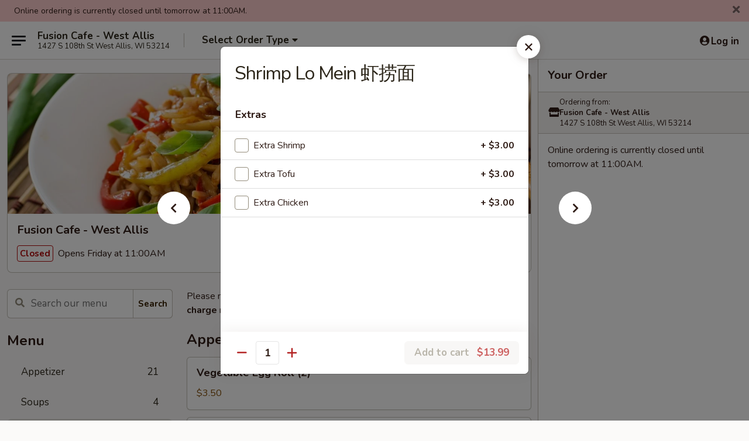

--- FILE ---
content_type: text/html; charset=UTF-8
request_url: https://www.fusioncafe101.com/order/main/noodles/shrimp-fried-homemade-noodles
body_size: 32391
content:
<!DOCTYPE html>

<html class="no-js css-scroll" lang="en">
	<head>
		<meta charset="utf-8" />
		<meta http-equiv="X-UA-Compatible" content="IE=edge,chrome=1" />

				<title>Fusion Cafe - West Allis | Shrimp Lo Mein 虾捞面 | Noodles</title>
		<meta name="description" content="Order online for delivery and takeout: Shrimp Lo Mein 虾捞面 from Fusion Cafe - West Allis. Serving the best Chinese in West Allis, WI." />		<meta name="keywords" content="fusion cafe, fusion cafe west allis, fusion cafe menu, west allis chinese takeout, west allis chinese food, west allis chinese restaurants, chinese takeout, best chinese food in west allis, chinese restaurants in west allis, chinese restaurants near me, chinese food near me" />		<meta name="viewport" content="width=device-width, initial-scale=1.0">

		<meta property="og:type" content="website">
		<meta property="og:title" content="Fusion Cafe - West Allis | Shrimp Lo Mein 虾捞面 | Noodles">
		<meta property="og:description" content="Order online for delivery and takeout: Shrimp Lo Mein 虾捞面 from Fusion Cafe - West Allis. Serving the best Chinese in West Allis, WI.">

		<meta name="twitter:card" content="summary_large_image">
		<meta name="twitter:title" content="Fusion Cafe - West Allis | Shrimp Lo Mein 虾捞面 | Noodles">
		<meta name="twitter:description" content="Order online for delivery and takeout: Shrimp Lo Mein 虾捞面 from Fusion Cafe - West Allis. Serving the best Chinese in West Allis, WI.">
					<meta property="og:image" content="https://imagedelivery.net/9lr8zq_Jvl7h6OFWqEi9IA/cb56c6df-2bbc-47d3-01ee-13d08db25500/public" />
			<meta name="twitter:image" content="https://imagedelivery.net/9lr8zq_Jvl7h6OFWqEi9IA/cb56c6df-2bbc-47d3-01ee-13d08db25500/public" />
		
		<meta name="apple-mobile-web-app-status-bar-style" content="black">
		<meta name="mobile-web-app-capable" content="yes">
					<link rel="canonical" href="https://www.fusioncafe101.com/order/main/noodles/shrimp-fried-homemade-noodles"/>
						<link rel="shortcut icon" href="https://imagedelivery.net/9lr8zq_Jvl7h6OFWqEi9IA/8a5b7a25-6a75-4d80-1ea2-6f8698630500/public" type="image/png" />
			
		<link type="text/css" rel="stylesheet" href="/min/g=css4.0&amp;1769066139" />
		<link rel="stylesheet" href="//ajax.googleapis.com/ajax/libs/jqueryui/1.10.1/themes/base/minified/jquery-ui.min.css" />
		<link href='//fonts.googleapis.com/css?family=Open+Sans:400italic,400,700' rel='stylesheet' type='text/css' />
		<script src="https://kit.fontawesome.com/a4edb6363d.js" crossorigin="anonymous"></script>

		<style>
								.home_hero, .menu_hero{ background-image: url(https://imagedelivery.net/9lr8zq_Jvl7h6OFWqEi9IA/95bb3413-e83a-4d57-9516-704689b99300/public); }
					@media
					(-webkit-min-device-pixel-ratio: 1.25),
					(min-resolution: 120dpi){
						/* Retina header*/
						.home_hero, .menu_hero{ background-image: url(https://imagedelivery.net/9lr8zq_Jvl7h6OFWqEi9IA/b75d1328-f712-4677-432c-412e7e1eb600/public); }
					}
															/*body{  } */

					
		</style>

		
		<script type="text/javascript">
			var UrlTag = "fusioncafewestallis";
			var template = 'defaultv4';
			var formname = 'ordering3';
			var menulink = 'https://www.fusioncafe101.com/order/main';
			var checkoutlink = 'https://www.fusioncafe101.com/checkout';
		</script>
		<script>
			/* http://writing.colin-gourlay.com/safely-using-ready-before-including-jquery/ */
			(function(w,d,u){w.readyQ=[];w.bindReadyQ=[];function p(x,y){if(x=="ready"){w.bindReadyQ.push(y);}else{w.readyQ.push(x);}};var a={ready:p,bind:p};w.$=w.jQuery=function(f){if(f===d||f===u){return a}else{p(f)}}})(window,document)
		</script>

		<script type="application/ld+json">{
    "@context": "http://schema.org",
    "@type": "Menu",
    "url": "https://www.fusioncafe101.com/order/main",
    "mainEntityOfPage": "https://www.fusioncafe101.com/order/main",
    "inLanguage": "English",
    "name": "Main",
    "description": "Please note: requests for additional items or special preparation may incur an <b>extra charge</b> not calculated on your online order.",
    "hasMenuSection": [
        {
            "@type": "MenuSection",
            "url": "https://www.fusioncafe101.com/order/main/noodles",
            "name": "Noodles",
            "hasMenuItem": [
                {
                    "@type": "MenuItem",
                    "name": "Shrimp Lo Mein \u867e\u635e\u9762",
                    "url": "https://www.fusioncafe101.com/order/main/noodles/shrimp-fried-homemade-noodles"
                }
            ]
        }
    ]
}</script>
<!-- Google Tag Manager -->
<script>
	window.dataLayer = window.dataLayer || [];
	let data = {
		account: 'fusioncafewestallis',
		context: 'direct',
		templateVersion: 4,
		rid: 66	}
		dataLayer.push(data);
	(function(w,d,s,l,i){w[l]=w[l]||[];w[l].push({'gtm.start':
		new Date().getTime(),event:'gtm.js'});var f=d.getElementsByTagName(s)[0],
		j=d.createElement(s),dl=l!='dataLayer'?'&l='+l:'';j.async=true;j.src=
		'https://www.googletagmanager.com/gtm.js?id='+i+dl;f.parentNode.insertBefore(j,f);
		})(window,document,'script','dataLayer','GTM-K9P93M');

	function gtag() { dataLayer.push(arguments); }
</script>

			<script async src="https://www.googletagmanager.com/gtag/js?id=G-9Z7FZ79873"></script>
	
	<script>
		
		gtag('js', new Date());

		
					gtag('config', "G-9Z7FZ79873");
			</script>
		<link href="https://fonts.googleapis.com/css?family=Open+Sans:400,600,700|Nunito:400,700" rel="stylesheet" />
	</head>

	<body
		data-event-on:customer_registered="window.location.reload()"
		data-event-on:customer_logged_in="window.location.reload()"
		data-event-on:customer_logged_out="window.location.reload()"
	>
		<a class="skip-to-content-link" href="#main">Skip to content</a>
				<!-- Google Tag Manager (noscript) -->
		<noscript><iframe src="https://www.googletagmanager.com/ns.html?id=GTM-K9P93M" height="0" width="0" style="display:none;visibility:hidden"></iframe></noscript>
		<!-- End Google Tag Manager (noscript) -->
						<!-- wrapper starts -->
		<div class="wrapper">
			<div style="grid-area: header-announcements">
				<div id="upgradeBrowserBanner" class="alert alert-warning mb-0 rounded-0 py-4" style="display:none;">
	<div class="alert-icon"><i class="fas fa-warning" aria-hidden="true"></i></div>
	<div>
		<strong>We're sorry, but the Web browser you are using is not supported.</strong> <br/> Please upgrade your browser or try a different one to use this Website. Supported browsers include:<br/>
		<ul class="list-unstyled">
			<li class="mt-2"><a href="https://www.google.com/chrome" target="_blank" rel="noopener noreferrer" class="simple-link"><i class="fab fa-chrome"></i> Chrome</a></li>
			<li class="mt-2"><a href="https://www.mozilla.com/firefox/upgrade.html" target="_blank" rel="noopener noreferrer" class="simple-link"><i class="fab fa-firefox"></i> Firefox</a></li>
			<li class="mt-2"><a href="https://www.microsoft.com/en-us/windows/microsoft-edge" target="_blank" rel="noopener noreferrer" class="simple-link"><i class="fab fa-edge"></i> Edge</a></li>
			<li class="mt-2"><a href="http://www.apple.com/safari/" target="_blank" rel="noopener noreferrer" class="simple-link"><i class="fab fa-safari"></i> Safari</a></li>
		</ul>
	</div>
</div>
<script>
	var ua = navigator.userAgent;
	var match = ua.match(/Firefox\/([0-9]+)\./);
	var firefoxVersion = match ? parseInt(match[1]) : 1000;
	var match = ua.match(/Chrome\/([0-9]+)\./);
	var chromeVersion = match ? parseInt(match[1]) : 1000;
	var isIE = ua.indexOf('MSIE') > -1 || ua.indexOf('Trident') > -1;
	var upgradeBrowserBanner = document.getElementById('upgradeBrowserBanner');
	var isMatchesSupported = typeof(upgradeBrowserBanner.matches)!="undefined";
	var isEntriesSupported = typeof(Object.entries)!="undefined";
	//Safari version is verified with isEntriesSupported
	if (isIE || !isMatchesSupported || !isEntriesSupported || firefoxVersion <= 46 || chromeVersion <= 53) {
		upgradeBrowserBanner.style.display = 'flex';
	}
</script>				
				<!-- get closed sign if applicable. -->
									<div class="header-opensign" style="background-color:#fecece; font-size: .875em">
						Online ordering is currently closed until tomorrow at 11:00AM.						<span href="#" role="button" class="close"><i class="fas fa-times fa-xs"></i></span>
					</div>
				
				
							</div>

						<div class="headerAndWtype" style="grid-area: header">
				<!-- Header Starts -->
				<header class="header">
										<div class="d-flex flex-column align-items-start flex-md-row align-items-md-center">
												<div class="logo_name_alt flex-shrink-0 d-flex align-items-center align-self-stretch pe-6 pe-md-0">
							
	<button
		type="button"
		class="eds_button btn btn-outline eds_button--shape-default eds_menu_button"
		data-bs-toggle="offcanvas" data-bs-target="#side-menu" aria-controls="side-menu" aria-label="Main menu"	><span aria-hidden="true"></span> <span aria-hidden="true"></span> <span aria-hidden="true"></span></button>

	
							<div class="d-flex flex-column align-items-center mx-auto align-items-md-start mx-md-0">
								<a
									class="eds-display-text-title-xs text-truncate title-container"
									href="https://www.fusioncafe101.com"
								>
									Fusion Cafe - West Allis								</a>

																	<span class="eds-copy-text-s-regular text-center text-md-start address-container" title="1427 S 108th St West Allis, WI 53214">
										1427 S 108th St West Allis, WI 53214									</span>
															</div>
						</div>

																			<div class="eds-display-text-title-s d-none d-md-block border-start mx-4" style="width: 0">&nbsp;</div>

							<div class="header_order_options d-flex align-items-center  w-100 p-2p5 p-md-0">
																<div class="what">
									<button
	type="button"
	class="border-0 bg-transparent text-start"
	data-bs-toggle="modal"
	data-bs-target="#modal-order-options"
	aria-expanded="false"
	style="min-height: 44px"
>
	<div class="d-flex align-items-baseline gap-2">
		<div class="otype-name-label eds-copy-text-l-bold text-truncate" style="flex: 1" data-order-type-label>
			Select Order Type		</div>

		<i class="fa fa-fw fa-caret-down"></i>
	</div>

	<div
		class="otype-picker-label otype-address-label eds-interface-text-m-regular text-truncate hidden"
	>
			</div>
</button>

<script>
	$(function() {
		var $autoCompleteInputs = $('[data-autocomplete-address]');
		if ($autoCompleteInputs && $autoCompleteInputs.length) {
			$autoCompleteInputs.each(function() {
				let $input = $(this);
				let $deliveryAddressContainer = $input.parents('.deliveryAddressContainer').first();
				$input.autocomplete({
					source   : addressAC,
					minLength: 3,
					delay    : 300,
					select   : function(event, ui) {
						$.getJSON('/' + UrlTag + '/?form=addresslookup', {
							id: ui.item.id,
						}, function(data) {
							let location = data
							if (location.address.street.endsWith('Trl')) {
								location.address.street = location.address.street.replace('Trl', 'Trail')
							}
							let autoCompleteSuccess = $input.data('autocomplete-success');
							if (autoCompleteSuccess) {
								let autoCompleteSuccessFunction = window[autoCompleteSuccess];
								if (typeof autoCompleteSuccessFunction == "function") {
									autoCompleteSuccessFunction(location);
								}
							}

							let address = location.address

							$('#add-address-city, [data-autocompleted-city]').val(address.city)
							$('#add-address-state, [data-autocompleted-state]').val(address.stateCode)
							$('#add-address-zip, [data-autocompleted-zip]').val(address.postalCode)
							$('#add-address-latitude, [data-autocompleted-latitude]').val(location.position.lat)
							$('#add-address-longitude, [data-autocompleted-longitude]').val(location.position.lng)
							let streetAddress = (address.houseNumber || '') + ' ' + (address.street || '');
							$('#street-address-1, [data-autocompleted-street-address]').val(streetAddress)
							validateAddress($deliveryAddressContainer);
						})
					},
				})
				$input.attr('autocomplete', 'street-address')
			});
		}

		// autocomplete using Address autocomplete
		// jquery autocomplete needs 2 fields: title and value
		// id holds the LocationId which can be used at a later stage to get the coordinate of the selected choice
		function addressAC(query, callback) {
			//we don't actually want to search until they've entered the street number and at least one character
			words = query.term.trim().split(' ')
			if (words.length < 2) {
				return false
			}

			$.getJSON('/' + UrlTag + '/?form=addresssuggest', { q: query.term }, function(data) {
				var addresses = data.items
				addresses = addresses.map(addr => {
					if ((addr.address.label || '').endsWith('Trl')) {
						addr.address.label = addr.address.label.replace('Trl', 'Trail')
					}
					let streetAddress = (addr.address.label || '')
					return {
						label: streetAddress,
						value: streetAddress,
						id   : addr.id,
					}
				})

				return callback(addresses)
			})
		}

				$('[data-address-from-current-loc]').on('click', function(e) {
			let $streetAddressContainer = $(this).parents('.street-address-container').first();
			let $deliveryAddressContainer = $(this).parents('.deliveryAddressContainer').first();
			e.preventDefault();
			if(navigator.geolocation) {
				navigator.geolocation.getCurrentPosition(position => {
					$.getJSON('/' + UrlTag + '/?form=addresssuggest', {
						at: position.coords.latitude + "," + position.coords.longitude
					}, function(data) {
						let location = data.items[0];
						let address = location.address
						$streetAddressContainer.find('.input-street-address').val((address.houseNumber ? address.houseNumber : '') + ' ' + (address.street ? address.street : ''));
						$('#add-address-city').val(address.city ? address.city : '');
						$('#add-address-state').val(address.state ? address.state : '');
						$('#add-address-zip').val(address.postalCode ? address.postalCode : '');
						$('#add-address-latitude').val(location.position.lat ? location.position.lat : '');
						$('#add-address-longitude').val(location.position.lng ? location.position.lng : '');
						validateAddress($deliveryAddressContainer, 0);
					});
				});
			} else {
				alert("Geolocation is not supported by this browser!");
			}
		});
	});

	function autoCompleteSuccess(location)
	{
		if (location && location.address) {
			let address = location.address

			let streetAddress = (address.houseNumber || '') + ' ' + (address.street || '');
			$.ajax({
				url: '/' + UrlTag + '/?form=saveformfields',
				data: {
					'param_full~address_s_n_255': streetAddress + ', ' + address.city + ', ' + address.state,
					'param_street~address_s_n_255': streetAddress,
					'param_city_s_n_90': address.city,
					'param_state_s_n_2': address.state,
					'param_zip~code_z_n_10': address.postalCode,
				}
			});
		}
	}
</script>
								</div>

																							</div>
						
												<div class="position-absolute top-0 end-0 pe-2 py-2p5">
							
	<div id="login-status" >
					
	<button
		type="button"
		class="eds_button btn btn-outline eds_button--shape-default px-2 text-nowrap"
		aria-label="Log in" style="color: currentColor" data-bs-toggle="modal" data-bs-target="#login-modal"	><i
		class="eds_icon fa fa-lg fa-fw fa-user-circle d-block d-lg-none"
		style="font-family: &quot;Font Awesome 5 Pro&quot;; "	></i>

	 <div class="d-none d-lg-flex align-items-baseline gap-2">
	<i
		class="eds_icon fa fa-fw fa-user-circle"
		style="font-family: &quot;Font Awesome 5 Pro&quot;; "	></i>

	<div class="profile-container text-truncate">Log in</div></div></button>

				</div>

							</div>
					</div>

															
	<aside		data-eds-id="6971feb9cb2ea"
		class="eds_side_menu offcanvas offcanvas-start text-dark "
		tabindex="-1"
				id="side-menu" data-event-on:menu_selected="this.dispatchEvent(new CustomEvent('eds.hide'))" data-event-on:category_selected="this.dispatchEvent(new CustomEvent('eds.hide'))"	>
		
		<div class="eds_side_menu-body offcanvas-body d-flex flex-column p-0 css-scroll">
										<div
					class="eds_side_menu-close position-absolute top-0 end-0 pt-3 pe-3 "
					style="z-index: 1"
				>
					
	<button
		type="button"
		class="eds_button btn btn-outline-secondary eds_button--shape-circle"
		data-bs-dismiss="offcanvas" data-bs-target="[data-eds-id=&quot;6971feb9cb2ea&quot;]" aria-label="Close"	><i
		class="eds_icon fa fa-fw fa-close"
		style="font-family: &quot;Font Awesome 5 Pro&quot;; "	></i></button>

					</div>
			
			<div class="restaurant-info border-bottom border-light p-3">
							<p class="eds-display-text-title-xs mb-0 me-2 pe-4">Fusion Cafe - West Allis</p>

			<div class="eds-copy-text-s-regular me-2 pe-4">
			1427 S 108th St West Allis, WI 53214		</div>
						</div>

																	
	<div class="border-bottom border-light p-3">
		
		
			<details
				class="eds_list eds_list--border-none" open				data-menu-id="9481"
									data-event-on:document_ready="this.open = localStorage.getItem('menu-open-9481') !== 'false'"
										onclick="localStorage.setItem('menu-open-9481', !this.open)"
							>
									<summary class="eds-copy-text-l-regular list-unstyled rounded-3 mb-1 " tabindex="0">
						<h2 class="eds-display-text-title-m m-0 p-0">
															
	<i
		class="eds_icon fas fa-fw fa-chevron-right"
		style="font-family: &quot;Font Awesome 5 Pro&quot;; "	></i>

															Menu
						</h2>
					</summary>
										<div class="mb-3"></div>
				
																		
									<a
						class="eds_list-item eds-copy-text-l-regular list-unstyled rounded-3 mb-1 px-3 px-lg-4 py-2p5 d-flex "
						data-event-on:category_pinned="(category) => $(this).toggleClass('active', category.id === '271323')"
						href="https://www.fusioncafe101.com/order/main/appetizer"
						onclick="if (!event.ctrlKey) {
							const currentMenuIsActive = true || $(this).closest('details').find('summary').hasClass('active');
							if (currentMenuIsActive) {
								app.event.emit('category_selected', { id: '271323' });
							} else {
								app.event.emit('menu_selected', { menu_id: '9481', menu_description: &quot;Please note: requests for additional items or special preparation may incur an &lt;b&gt;extra charge&lt;\/b&gt; not calculated on your online order.&quot;, category_id: '271323' });
							}
															return false;
													}"
					>
						Appetizer													<span class="ms-auto">21</span>
											</a>
									<a
						class="eds_list-item eds-copy-text-l-regular list-unstyled rounded-3 mb-1 px-3 px-lg-4 py-2p5 d-flex "
						data-event-on:category_pinned="(category) => $(this).toggleClass('active', category.id === '265907')"
						href="https://www.fusioncafe101.com/order/main/soups"
						onclick="if (!event.ctrlKey) {
							const currentMenuIsActive = true || $(this).closest('details').find('summary').hasClass('active');
							if (currentMenuIsActive) {
								app.event.emit('category_selected', { id: '265907' });
							} else {
								app.event.emit('menu_selected', { menu_id: '9481', menu_description: &quot;Please note: requests for additional items or special preparation may incur an &lt;b&gt;extra charge&lt;\/b&gt; not calculated on your online order.&quot;, category_id: '265907' });
							}
															return false;
													}"
					>
						Soups													<span class="ms-auto">4</span>
											</a>
									<a
						class="eds_list-item eds-copy-text-l-regular list-unstyled rounded-3 mb-1 px-3 px-lg-4 py-2p5 d-flex active"
						data-event-on:category_pinned="(category) => $(this).toggleClass('active', category.id === '265910')"
						href="https://www.fusioncafe101.com/order/main/noodles"
						onclick="if (!event.ctrlKey) {
							const currentMenuIsActive = true || $(this).closest('details').find('summary').hasClass('active');
							if (currentMenuIsActive) {
								app.event.emit('category_selected', { id: '265910' });
							} else {
								app.event.emit('menu_selected', { menu_id: '9481', menu_description: &quot;Please note: requests for additional items or special preparation may incur an &lt;b&gt;extra charge&lt;\/b&gt; not calculated on your online order.&quot;, category_id: '265910' });
							}
															return false;
													}"
					>
						Noodles													<span class="ms-auto">11</span>
											</a>
									<a
						class="eds_list-item eds-copy-text-l-regular list-unstyled rounded-3 mb-1 px-3 px-lg-4 py-2p5 d-flex "
						data-event-on:category_pinned="(category) => $(this).toggleClass('active', category.id === '265911')"
						href="https://www.fusioncafe101.com/order/main/rice-noodles"
						onclick="if (!event.ctrlKey) {
							const currentMenuIsActive = true || $(this).closest('details').find('summary').hasClass('active');
							if (currentMenuIsActive) {
								app.event.emit('category_selected', { id: '265911' });
							} else {
								app.event.emit('menu_selected', { menu_id: '9481', menu_description: &quot;Please note: requests for additional items or special preparation may incur an &lt;b&gt;extra charge&lt;\/b&gt; not calculated on your online order.&quot;, category_id: '265911' });
							}
															return false;
													}"
					>
						Rice Noodles													<span class="ms-auto">9</span>
											</a>
									<a
						class="eds_list-item eds-copy-text-l-regular list-unstyled rounded-3 mb-1 px-3 px-lg-4 py-2p5 d-flex "
						data-event-on:category_pinned="(category) => $(this).toggleClass('active', category.id === '265909')"
						href="https://www.fusioncafe101.com/order/main/fried-rice"
						onclick="if (!event.ctrlKey) {
							const currentMenuIsActive = true || $(this).closest('details').find('summary').hasClass('active');
							if (currentMenuIsActive) {
								app.event.emit('category_selected', { id: '265909' });
							} else {
								app.event.emit('menu_selected', { menu_id: '9481', menu_description: &quot;Please note: requests for additional items or special preparation may incur an &lt;b&gt;extra charge&lt;\/b&gt; not calculated on your online order.&quot;, category_id: '265909' });
							}
															return false;
													}"
					>
						Fried Rice													<span class="ms-auto">6</span>
											</a>
									<a
						class="eds_list-item eds-copy-text-l-regular list-unstyled rounded-3 mb-1 px-3 px-lg-4 py-2p5 d-flex "
						data-event-on:category_pinned="(category) => $(this).toggleClass('active', category.id === '265906')"
						href="https://www.fusioncafe101.com/order/main/cold-dishes"
						onclick="if (!event.ctrlKey) {
							const currentMenuIsActive = true || $(this).closest('details').find('summary').hasClass('active');
							if (currentMenuIsActive) {
								app.event.emit('category_selected', { id: '265906' });
							} else {
								app.event.emit('menu_selected', { menu_id: '9481', menu_description: &quot;Please note: requests for additional items or special preparation may incur an &lt;b&gt;extra charge&lt;\/b&gt; not calculated on your online order.&quot;, category_id: '265906' });
							}
															return false;
													}"
					>
						Cold Dishes													<span class="ms-auto">9</span>
											</a>
									<a
						class="eds_list-item eds-copy-text-l-regular list-unstyled rounded-3 mb-1 px-3 px-lg-4 py-2p5 d-flex "
						data-event-on:category_pinned="(category) => $(this).toggleClass('active', category.id === '265916')"
						href="https://www.fusioncafe101.com/order/main/vegetables"
						onclick="if (!event.ctrlKey) {
							const currentMenuIsActive = true || $(this).closest('details').find('summary').hasClass('active');
							if (currentMenuIsActive) {
								app.event.emit('category_selected', { id: '265916' });
							} else {
								app.event.emit('menu_selected', { menu_id: '9481', menu_description: &quot;Please note: requests for additional items or special preparation may incur an &lt;b&gt;extra charge&lt;\/b&gt; not calculated on your online order.&quot;, category_id: '265916' });
							}
															return false;
													}"
					>
						Vegetables													<span class="ms-auto">13</span>
											</a>
									<a
						class="eds_list-item eds-copy-text-l-regular list-unstyled rounded-3 mb-1 px-3 px-lg-4 py-2p5 d-flex "
						data-event-on:category_pinned="(category) => $(this).toggleClass('active', category.id === '265912')"
						href="https://www.fusioncafe101.com/order/main/chicken"
						onclick="if (!event.ctrlKey) {
							const currentMenuIsActive = true || $(this).closest('details').find('summary').hasClass('active');
							if (currentMenuIsActive) {
								app.event.emit('category_selected', { id: '265912' });
							} else {
								app.event.emit('menu_selected', { menu_id: '9481', menu_description: &quot;Please note: requests for additional items or special preparation may incur an &lt;b&gt;extra charge&lt;\/b&gt; not calculated on your online order.&quot;, category_id: '265912' });
							}
															return false;
													}"
					>
						Chicken													<span class="ms-auto">12</span>
											</a>
									<a
						class="eds_list-item eds-copy-text-l-regular list-unstyled rounded-3 mb-1 px-3 px-lg-4 py-2p5 d-flex "
						data-event-on:category_pinned="(category) => $(this).toggleClass('active', category.id === '265913')"
						href="https://www.fusioncafe101.com/order/main/pork"
						onclick="if (!event.ctrlKey) {
							const currentMenuIsActive = true || $(this).closest('details').find('summary').hasClass('active');
							if (currentMenuIsActive) {
								app.event.emit('category_selected', { id: '265913' });
							} else {
								app.event.emit('menu_selected', { menu_id: '9481', menu_description: &quot;Please note: requests for additional items or special preparation may incur an &lt;b&gt;extra charge&lt;\/b&gt; not calculated on your online order.&quot;, category_id: '265913' });
							}
															return false;
													}"
					>
						Pork													<span class="ms-auto">14</span>
											</a>
									<a
						class="eds_list-item eds-copy-text-l-regular list-unstyled rounded-3 mb-1 px-3 px-lg-4 py-2p5 d-flex "
						data-event-on:category_pinned="(category) => $(this).toggleClass('active', category.id === '265915')"
						href="https://www.fusioncafe101.com/order/main/fish-shrimp"
						onclick="if (!event.ctrlKey) {
							const currentMenuIsActive = true || $(this).closest('details').find('summary').hasClass('active');
							if (currentMenuIsActive) {
								app.event.emit('category_selected', { id: '265915' });
							} else {
								app.event.emit('menu_selected', { menu_id: '9481', menu_description: &quot;Please note: requests for additional items or special preparation may incur an &lt;b&gt;extra charge&lt;\/b&gt; not calculated on your online order.&quot;, category_id: '265915' });
							}
															return false;
													}"
					>
						Fish & Shrimp													<span class="ms-auto">5</span>
											</a>
									<a
						class="eds_list-item eds-copy-text-l-regular list-unstyled rounded-3 mb-1 px-3 px-lg-4 py-2p5 d-flex "
						data-event-on:category_pinned="(category) => $(this).toggleClass('active', category.id === '265914')"
						href="https://www.fusioncafe101.com/order/main/beef-lamb"
						onclick="if (!event.ctrlKey) {
							const currentMenuIsActive = true || $(this).closest('details').find('summary').hasClass('active');
							if (currentMenuIsActive) {
								app.event.emit('category_selected', { id: '265914' });
							} else {
								app.event.emit('menu_selected', { menu_id: '9481', menu_description: &quot;Please note: requests for additional items or special preparation may incur an &lt;b&gt;extra charge&lt;\/b&gt; not calculated on your online order.&quot;, category_id: '265914' });
							}
															return false;
													}"
					>
						Beef & Lamb													<span class="ms-auto">7</span>
											</a>
									<a
						class="eds_list-item eds-copy-text-l-regular list-unstyled rounded-3 mb-1 px-3 px-lg-4 py-2p5 d-flex "
						data-event-on:category_pinned="(category) => $(this).toggleClass('active', category.id === '314813')"
						href="https://www.fusioncafe101.com/order/main/wuhan-style-spicy-duck-delicacies"
						onclick="if (!event.ctrlKey) {
							const currentMenuIsActive = true || $(this).closest('details').find('summary').hasClass('active');
							if (currentMenuIsActive) {
								app.event.emit('category_selected', { id: '314813' });
							} else {
								app.event.emit('menu_selected', { menu_id: '9481', menu_description: &quot;Please note: requests for additional items or special preparation may incur an &lt;b&gt;extra charge&lt;\/b&gt; not calculated on your online order.&quot;, category_id: '314813' });
							}
															return false;
													}"
					>
						Wuhan-Style Spicy Duck Delicacies													<span class="ms-auto">6</span>
											</a>
									<a
						class="eds_list-item eds-copy-text-l-regular list-unstyled rounded-3 mb-1 px-3 px-lg-4 py-2p5 d-flex "
						data-event-on:category_pinned="(category) => $(this).toggleClass('active', category.id === '271327')"
						href="https://www.fusioncafe101.com/order/main/soft-drink"
						onclick="if (!event.ctrlKey) {
							const currentMenuIsActive = true || $(this).closest('details').find('summary').hasClass('active');
							if (currentMenuIsActive) {
								app.event.emit('category_selected', { id: '271327' });
							} else {
								app.event.emit('menu_selected', { menu_id: '9481', menu_description: &quot;Please note: requests for additional items or special preparation may incur an &lt;b&gt;extra charge&lt;\/b&gt; not calculated on your online order.&quot;, category_id: '271327' });
							}
															return false;
													}"
					>
						Soft Drink													<span class="ms-auto">4</span>
											</a>
									<a
						class="eds_list-item eds-copy-text-l-regular list-unstyled rounded-3 mb-1 px-3 px-lg-4 py-2p5 d-flex "
						data-event-on:category_pinned="(category) => $(this).toggleClass('active', category.id === '265918')"
						href="https://www.fusioncafe101.com/order/main/bubble-tea"
						onclick="if (!event.ctrlKey) {
							const currentMenuIsActive = true || $(this).closest('details').find('summary').hasClass('active');
							if (currentMenuIsActive) {
								app.event.emit('category_selected', { id: '265918' });
							} else {
								app.event.emit('menu_selected', { menu_id: '9481', menu_description: &quot;Please note: requests for additional items or special preparation may incur an &lt;b&gt;extra charge&lt;\/b&gt; not calculated on your online order.&quot;, category_id: '265918' });
							}
															return false;
													}"
					>
						Bubble Tea													<span class="ms-auto">11</span>
											</a>
									<a
						class="eds_list-item eds-copy-text-l-regular list-unstyled rounded-3 mb-1 px-3 px-lg-4 py-2p5 d-flex "
						data-event-on:category_pinned="(category) => $(this).toggleClass('active', category.id === '265919')"
						href="https://www.fusioncafe101.com/order/main/fresh-fruit-slush-smoothie"
						onclick="if (!event.ctrlKey) {
							const currentMenuIsActive = true || $(this).closest('details').find('summary').hasClass('active');
							if (currentMenuIsActive) {
								app.event.emit('category_selected', { id: '265919' });
							} else {
								app.event.emit('menu_selected', { menu_id: '9481', menu_description: &quot;Please note: requests for additional items or special preparation may incur an &lt;b&gt;extra charge&lt;\/b&gt; not calculated on your online order.&quot;, category_id: '265919' });
							}
															return false;
													}"
					>
						Fresh Fruit Slush / Smoothie													<span class="ms-auto">11</span>
											</a>
									<a
						class="eds_list-item eds-copy-text-l-regular list-unstyled rounded-3 mb-1 px-3 px-lg-4 py-2p5 d-flex "
						data-event-on:category_pinned="(category) => $(this).toggleClass('active', category.id === '265908')"
						href="https://www.fusioncafe101.com/order/main/dumplings"
						onclick="if (!event.ctrlKey) {
							const currentMenuIsActive = true || $(this).closest('details').find('summary').hasClass('active');
							if (currentMenuIsActive) {
								app.event.emit('category_selected', { id: '265908' });
							} else {
								app.event.emit('menu_selected', { menu_id: '9481', menu_description: &quot;Please note: requests for additional items or special preparation may incur an &lt;b&gt;extra charge&lt;\/b&gt; not calculated on your online order.&quot;, category_id: '265908' });
							}
															return false;
													}"
					>
						Dumplings													<span class="ms-auto">4</span>
											</a>
							</details>
		
			</div>

						
																	<nav>
							<ul class="eds_list eds_list--border-none border-bottom">
	<li class="eds_list-item">
		<a class="d-block p-3 " href="https://www.fusioncafe101.com">
			Home		</a>
	</li>

		
					<li class="eds_list-item">
					<a class="d-block p-3 " href="https://www.fusioncafe101.com/page/delivery-info" >
						Delivery Info					</a>
				</li>
			
			<li class="eds_list-item">
			<a class="d-block p-3 " href="https://www.fusioncafe101.com/locationinfo">
				Location &amp; Hours			</a>
		</li>
	
	<li class="eds_list-item">
		<a class="d-block p-3 " href="https://www.fusioncafe101.com/contact">
			Contact
		</a>
	</li>
</ul>
						</nav>

												<div class="eds-copy-text-s-regular p-3 d-lg-none">
							
<ul class="list-unstyled d-flex gap-2">
						<li><a href="https://www.yelp.com/biz/fusion-cafe-west-allis-milwaukee" target="new" aria-label="Opens in new tab" title="Opens in new tab" class="icon" title="Yelp"><i class="fab fa-yelp"></i><span class="sr-only">Yelp</span></a></li>
									<li><a href="https://www.tripadvisor.com/Restaurant_Review-g60377-d8015049-Reviews-Fusion_Cafe-West_Allis_Wisconsin.html" target="new" aria-label="Opens in new tab" title="Opens in new tab" class="icon" title="TripAdvisor"><i class="fak fa-tripadvisor"></i><span class="sr-only">TripAdvisor</span></a></li>
				</ul>

<div><a href="http://chinesemenuonline.com">&copy; 2026 Online Ordering by Chinese Menu Online</a></div>
	<div>Taste authentic flavors from Chinese restaurants on <a href="https://www.springroll.com" target="_blank" title="Opens in new tab" aria-label="Opens in new tab">Springroll</a></div>

<ul class="list-unstyled mb-0 pt-3">
	<li><a href="https://www.fusioncafe101.com/reportbug">Technical Support</a></li>
	<li><a href="https://www.fusioncafe101.com/privacy">Privacy Policy</a></li>
	<li><a href="https://www.fusioncafe101.com/tos">Terms of Service</a></li>
	<li><a href="https://www.fusioncafe101.com/accessibility">Accessibility</a></li>
</ul>

This site is protected by reCAPTCHA and the Google <a href="https://policies.google.com/privacy">Privacy Policy</a> and <a href="https://policies.google.com/terms">Terms of Service</a> apply.
						</div>		</div>

		<script>
		{
			const container = document.querySelector('[data-eds-id="6971feb9cb2ea"]');

						['show', 'hide', 'toggle', 'dispose'].forEach((eventName) => {
				container.addEventListener(`eds.${eventName}`, (e) => {
					bootstrap.Offcanvas.getOrCreateInstance(container)[eventName](
						...(Array.isArray(e.detail) ? e.detail : [e.detail])
					);
				});
			});
		}
		</script>
	</aside>

					</header>
			</div>

										<div class="container p-0" style="grid-area: hero">
					<section class="hero">
												<div class="menu_hero backbgbox position-relative" role="img" aria-label="Image of food offered at the restaurant">
									<div class="logo">
		<a class="logo-image" href="https://www.fusioncafe101.com">
			<img
				src="https://imagedelivery.net/9lr8zq_Jvl7h6OFWqEi9IA/cb56c6df-2bbc-47d3-01ee-13d08db25500/public"
				srcset="https://imagedelivery.net/9lr8zq_Jvl7h6OFWqEi9IA/cb56c6df-2bbc-47d3-01ee-13d08db25500/public 1x, https://imagedelivery.net/9lr8zq_Jvl7h6OFWqEi9IA/cb56c6df-2bbc-47d3-01ee-13d08db25500/public 2x"				alt="Home"
			/>
		</a>
	</div>
						</div>

													<div class="p-3">
								<div class="pb-1">
									<h1 role="heading" aria-level="2" class="eds-display-text-title-s m-0 p-0">Fusion Cafe - West Allis</h1>
																	</div>

								<div class="d-sm-flex align-items-baseline">
																			<div class="mt-2">
											
	<span
		class="eds_label eds_label--variant-error eds-interface-text-m-bold me-1 text-nowrap"
			>
		Closed	</span>

	Opens Friday at 11:00AM										</div>
									
									<div class="d-flex gap-2 ms-sm-auto mt-2">
																					
					<a
				class="eds_button btn btn-outline-secondary btn-sm col text-nowrap"
				href="https://www.fusioncafe101.com/locationinfo?lid=7446"
							>
				
	<i
		class="eds_icon fa fa-fw fa-info-circle"
		style="font-family: &quot;Font Awesome 5 Pro&quot;; "	></i>

	 Store info			</a>
		
												
																					
		<a
			class="eds_button btn btn-outline-secondary btn-sm col d-lg-none text-nowrap"
			href="tel:(414) 257-1199 "
					>
			
	<i
		class="eds_icon fa fa-fw fa-phone"
		style="font-family: &quot;Font Awesome 5 Pro&quot;; transform: scale(-1, 1); "	></i>

	 Call us		</a>

												
																			</div>
								</div>
							</div>
											</section>
				</div>
			
						
										<div
					class="fixed_submit d-lg-none hidden pwa-pb-md-down"
					data-event-on:cart_updated="({ items }) => $(this).toggleClass('hidden', !items)"
				>
					<div
						data-async-on-event="order_type_updated, cart_updated"
						data-async-action="https://www.fusioncafe101.com//ajax/?form=minimum_order_value_warning&component=add_more"
						data-async-method="get"
					>
											</div>

					<div class="p-3">
						<button class="btn btn-primary btn-lg w-100" onclick="app.event.emit('show_cart')">
							View cart							<span
								class="eds-interface-text-m-regular"
								data-event-on:cart_updated="({ items, subtotal }) => {
									$(this).text(`(${items} ${items === 1 ? 'item' : 'items'}, ${subtotal})`);
								}"
							>
								(0 items, $0.00)
							</span>
						</button>
					</div>
				</div>
			
									<!-- Header ends -->
<main class="main_content menucategory_page pb-5" id="main">
	<div class="container">
		
		<div class="row menu_wrapper menu_category_wrapper menu_wrapper--no-menu-tabs">
			<section class="col-xl-4 d-none d-xl-block">
				
				<div id="location-menu" data-event-on:menu_items_loaded="$(this).stickySidebar('updateSticky')">
					
		<form
			method="GET"
			role="search"
			action="https://www.fusioncafe101.com/search"
			class="d-none d-xl-block mb-4"			novalidate
			onsubmit="if (!this.checkValidity()) event.preventDefault()"
		>
			<div class="position-relative">
				
	<label
		data-eds-id="6971feb9cbe63"
		class="eds_formfield eds_formfield--size-large eds_formfield--variant-primary eds-copy-text-m-regular w-100"
		class="w-100"	>
		
		<div class="position-relative d-flex flex-column">
							<div class="eds_formfield-error eds-interface-text-m-bold" style="order: 1000"></div>
			
							<div class="eds_formfield-icon">
					<i
		class="eds_icon fa fa-fw fa-search"
		style="font-family: &quot;Font Awesome 5 Pro&quot;; "	></i>				</div>
										<input
					type="search"
					class="eds-copy-text-l-regular  "
										placeholder="Search our menu" name="search" autocomplete="off" spellcheck="false" value="" required aria-label="Search our menu" style="padding-right: 4.5rem; padding-left: 2.5rem;"				/>

				
							
			
	<i
		class="eds_icon fa fa-fw eds_formfield-validation"
		style="font-family: &quot;Font Awesome 5 Pro&quot;; "	></i>

	
					</div>

		
		<script>
		{
			const container = document.querySelector('[data-eds-id="6971feb9cbe63"]');
			const input = container.querySelector('input, textarea, select');
			const error = container.querySelector('.eds_formfield-error');

			
						input.addEventListener('eds.validation.reset', () => {
				input.removeAttribute('data-validation');
				input.setCustomValidity('');
				error.innerHTML = '';
			});

						input.addEventListener('eds.validation.hide', () => {
				input.removeAttribute('data-validation');
			});

						input.addEventListener('eds.validation.success', (e) => {
				input.setCustomValidity('');
				input.setAttribute('data-validation', '');
				error.innerHTML = '';
			});

						input.addEventListener('eds.validation.warning', (e) => {
				input.setCustomValidity('');
				input.setAttribute('data-validation', '');
				error.innerHTML = e.detail;
			});

						input.addEventListener('eds.validation.error', (e) => {
				input.setCustomValidity(e.detail);
				input.checkValidity(); 				input.setAttribute('data-validation', '');
			});

			input.addEventListener('invalid', (e) => {
				error.innerHTML = input.validationMessage;
			});

								}
		</script>
	</label>

	
				<div class="position-absolute top-0 end-0">
					
	<button
		type="submit"
		class="eds_button btn btn-outline-secondary btn-sm eds_button--shape-default align-self-baseline rounded-0 rounded-end px-2"
		style="height: 50px; --bs-border-radius: 6px"	>Search</button>

					</div>
			</div>
		</form>

												
	<div >
		
		
			<details
				class="eds_list eds_list--border-none" open				data-menu-id="9481"
							>
									<summary class="eds-copy-text-l-regular list-unstyled rounded-3 mb-1 pe-none" tabindex="0">
						<h2 class="eds-display-text-title-m m-0 p-0">
														Menu
						</h2>
					</summary>
										<div class="mb-3"></div>
				
																		
									<a
						class="eds_list-item eds-copy-text-l-regular list-unstyled rounded-3 mb-1 px-3 px-lg-4 py-2p5 d-flex "
						data-event-on:category_pinned="(category) => $(this).toggleClass('active', category.id === '271323')"
						href="https://www.fusioncafe101.com/order/main/appetizer"
						onclick="if (!event.ctrlKey) {
							const currentMenuIsActive = true || $(this).closest('details').find('summary').hasClass('active');
							if (currentMenuIsActive) {
								app.event.emit('category_selected', { id: '271323' });
							} else {
								app.event.emit('menu_selected', { menu_id: '9481', menu_description: &quot;Please note: requests for additional items or special preparation may incur an &lt;b&gt;extra charge&lt;\/b&gt; not calculated on your online order.&quot;, category_id: '271323' });
							}
															return false;
													}"
					>
						Appetizer													<span class="ms-auto">21</span>
											</a>
									<a
						class="eds_list-item eds-copy-text-l-regular list-unstyled rounded-3 mb-1 px-3 px-lg-4 py-2p5 d-flex "
						data-event-on:category_pinned="(category) => $(this).toggleClass('active', category.id === '265907')"
						href="https://www.fusioncafe101.com/order/main/soups"
						onclick="if (!event.ctrlKey) {
							const currentMenuIsActive = true || $(this).closest('details').find('summary').hasClass('active');
							if (currentMenuIsActive) {
								app.event.emit('category_selected', { id: '265907' });
							} else {
								app.event.emit('menu_selected', { menu_id: '9481', menu_description: &quot;Please note: requests for additional items or special preparation may incur an &lt;b&gt;extra charge&lt;\/b&gt; not calculated on your online order.&quot;, category_id: '265907' });
							}
															return false;
													}"
					>
						Soups													<span class="ms-auto">4</span>
											</a>
									<a
						class="eds_list-item eds-copy-text-l-regular list-unstyled rounded-3 mb-1 px-3 px-lg-4 py-2p5 d-flex active"
						data-event-on:category_pinned="(category) => $(this).toggleClass('active', category.id === '265910')"
						href="https://www.fusioncafe101.com/order/main/noodles"
						onclick="if (!event.ctrlKey) {
							const currentMenuIsActive = true || $(this).closest('details').find('summary').hasClass('active');
							if (currentMenuIsActive) {
								app.event.emit('category_selected', { id: '265910' });
							} else {
								app.event.emit('menu_selected', { menu_id: '9481', menu_description: &quot;Please note: requests for additional items or special preparation may incur an &lt;b&gt;extra charge&lt;\/b&gt; not calculated on your online order.&quot;, category_id: '265910' });
							}
															return false;
													}"
					>
						Noodles													<span class="ms-auto">11</span>
											</a>
									<a
						class="eds_list-item eds-copy-text-l-regular list-unstyled rounded-3 mb-1 px-3 px-lg-4 py-2p5 d-flex "
						data-event-on:category_pinned="(category) => $(this).toggleClass('active', category.id === '265911')"
						href="https://www.fusioncafe101.com/order/main/rice-noodles"
						onclick="if (!event.ctrlKey) {
							const currentMenuIsActive = true || $(this).closest('details').find('summary').hasClass('active');
							if (currentMenuIsActive) {
								app.event.emit('category_selected', { id: '265911' });
							} else {
								app.event.emit('menu_selected', { menu_id: '9481', menu_description: &quot;Please note: requests for additional items or special preparation may incur an &lt;b&gt;extra charge&lt;\/b&gt; not calculated on your online order.&quot;, category_id: '265911' });
							}
															return false;
													}"
					>
						Rice Noodles													<span class="ms-auto">9</span>
											</a>
									<a
						class="eds_list-item eds-copy-text-l-regular list-unstyled rounded-3 mb-1 px-3 px-lg-4 py-2p5 d-flex "
						data-event-on:category_pinned="(category) => $(this).toggleClass('active', category.id === '265909')"
						href="https://www.fusioncafe101.com/order/main/fried-rice"
						onclick="if (!event.ctrlKey) {
							const currentMenuIsActive = true || $(this).closest('details').find('summary').hasClass('active');
							if (currentMenuIsActive) {
								app.event.emit('category_selected', { id: '265909' });
							} else {
								app.event.emit('menu_selected', { menu_id: '9481', menu_description: &quot;Please note: requests for additional items or special preparation may incur an &lt;b&gt;extra charge&lt;\/b&gt; not calculated on your online order.&quot;, category_id: '265909' });
							}
															return false;
													}"
					>
						Fried Rice													<span class="ms-auto">6</span>
											</a>
									<a
						class="eds_list-item eds-copy-text-l-regular list-unstyled rounded-3 mb-1 px-3 px-lg-4 py-2p5 d-flex "
						data-event-on:category_pinned="(category) => $(this).toggleClass('active', category.id === '265906')"
						href="https://www.fusioncafe101.com/order/main/cold-dishes"
						onclick="if (!event.ctrlKey) {
							const currentMenuIsActive = true || $(this).closest('details').find('summary').hasClass('active');
							if (currentMenuIsActive) {
								app.event.emit('category_selected', { id: '265906' });
							} else {
								app.event.emit('menu_selected', { menu_id: '9481', menu_description: &quot;Please note: requests for additional items or special preparation may incur an &lt;b&gt;extra charge&lt;\/b&gt; not calculated on your online order.&quot;, category_id: '265906' });
							}
															return false;
													}"
					>
						Cold Dishes													<span class="ms-auto">9</span>
											</a>
									<a
						class="eds_list-item eds-copy-text-l-regular list-unstyled rounded-3 mb-1 px-3 px-lg-4 py-2p5 d-flex "
						data-event-on:category_pinned="(category) => $(this).toggleClass('active', category.id === '265916')"
						href="https://www.fusioncafe101.com/order/main/vegetables"
						onclick="if (!event.ctrlKey) {
							const currentMenuIsActive = true || $(this).closest('details').find('summary').hasClass('active');
							if (currentMenuIsActive) {
								app.event.emit('category_selected', { id: '265916' });
							} else {
								app.event.emit('menu_selected', { menu_id: '9481', menu_description: &quot;Please note: requests for additional items or special preparation may incur an &lt;b&gt;extra charge&lt;\/b&gt; not calculated on your online order.&quot;, category_id: '265916' });
							}
															return false;
													}"
					>
						Vegetables													<span class="ms-auto">13</span>
											</a>
									<a
						class="eds_list-item eds-copy-text-l-regular list-unstyled rounded-3 mb-1 px-3 px-lg-4 py-2p5 d-flex "
						data-event-on:category_pinned="(category) => $(this).toggleClass('active', category.id === '265912')"
						href="https://www.fusioncafe101.com/order/main/chicken"
						onclick="if (!event.ctrlKey) {
							const currentMenuIsActive = true || $(this).closest('details').find('summary').hasClass('active');
							if (currentMenuIsActive) {
								app.event.emit('category_selected', { id: '265912' });
							} else {
								app.event.emit('menu_selected', { menu_id: '9481', menu_description: &quot;Please note: requests for additional items or special preparation may incur an &lt;b&gt;extra charge&lt;\/b&gt; not calculated on your online order.&quot;, category_id: '265912' });
							}
															return false;
													}"
					>
						Chicken													<span class="ms-auto">12</span>
											</a>
									<a
						class="eds_list-item eds-copy-text-l-regular list-unstyled rounded-3 mb-1 px-3 px-lg-4 py-2p5 d-flex "
						data-event-on:category_pinned="(category) => $(this).toggleClass('active', category.id === '265913')"
						href="https://www.fusioncafe101.com/order/main/pork"
						onclick="if (!event.ctrlKey) {
							const currentMenuIsActive = true || $(this).closest('details').find('summary').hasClass('active');
							if (currentMenuIsActive) {
								app.event.emit('category_selected', { id: '265913' });
							} else {
								app.event.emit('menu_selected', { menu_id: '9481', menu_description: &quot;Please note: requests for additional items or special preparation may incur an &lt;b&gt;extra charge&lt;\/b&gt; not calculated on your online order.&quot;, category_id: '265913' });
							}
															return false;
													}"
					>
						Pork													<span class="ms-auto">14</span>
											</a>
									<a
						class="eds_list-item eds-copy-text-l-regular list-unstyled rounded-3 mb-1 px-3 px-lg-4 py-2p5 d-flex "
						data-event-on:category_pinned="(category) => $(this).toggleClass('active', category.id === '265915')"
						href="https://www.fusioncafe101.com/order/main/fish-shrimp"
						onclick="if (!event.ctrlKey) {
							const currentMenuIsActive = true || $(this).closest('details').find('summary').hasClass('active');
							if (currentMenuIsActive) {
								app.event.emit('category_selected', { id: '265915' });
							} else {
								app.event.emit('menu_selected', { menu_id: '9481', menu_description: &quot;Please note: requests for additional items or special preparation may incur an &lt;b&gt;extra charge&lt;\/b&gt; not calculated on your online order.&quot;, category_id: '265915' });
							}
															return false;
													}"
					>
						Fish & Shrimp													<span class="ms-auto">5</span>
											</a>
									<a
						class="eds_list-item eds-copy-text-l-regular list-unstyled rounded-3 mb-1 px-3 px-lg-4 py-2p5 d-flex "
						data-event-on:category_pinned="(category) => $(this).toggleClass('active', category.id === '265914')"
						href="https://www.fusioncafe101.com/order/main/beef-lamb"
						onclick="if (!event.ctrlKey) {
							const currentMenuIsActive = true || $(this).closest('details').find('summary').hasClass('active');
							if (currentMenuIsActive) {
								app.event.emit('category_selected', { id: '265914' });
							} else {
								app.event.emit('menu_selected', { menu_id: '9481', menu_description: &quot;Please note: requests for additional items or special preparation may incur an &lt;b&gt;extra charge&lt;\/b&gt; not calculated on your online order.&quot;, category_id: '265914' });
							}
															return false;
													}"
					>
						Beef & Lamb													<span class="ms-auto">7</span>
											</a>
									<a
						class="eds_list-item eds-copy-text-l-regular list-unstyled rounded-3 mb-1 px-3 px-lg-4 py-2p5 d-flex "
						data-event-on:category_pinned="(category) => $(this).toggleClass('active', category.id === '314813')"
						href="https://www.fusioncafe101.com/order/main/wuhan-style-spicy-duck-delicacies"
						onclick="if (!event.ctrlKey) {
							const currentMenuIsActive = true || $(this).closest('details').find('summary').hasClass('active');
							if (currentMenuIsActive) {
								app.event.emit('category_selected', { id: '314813' });
							} else {
								app.event.emit('menu_selected', { menu_id: '9481', menu_description: &quot;Please note: requests for additional items or special preparation may incur an &lt;b&gt;extra charge&lt;\/b&gt; not calculated on your online order.&quot;, category_id: '314813' });
							}
															return false;
													}"
					>
						Wuhan-Style Spicy Duck Delicacies													<span class="ms-auto">6</span>
											</a>
									<a
						class="eds_list-item eds-copy-text-l-regular list-unstyled rounded-3 mb-1 px-3 px-lg-4 py-2p5 d-flex "
						data-event-on:category_pinned="(category) => $(this).toggleClass('active', category.id === '271327')"
						href="https://www.fusioncafe101.com/order/main/soft-drink"
						onclick="if (!event.ctrlKey) {
							const currentMenuIsActive = true || $(this).closest('details').find('summary').hasClass('active');
							if (currentMenuIsActive) {
								app.event.emit('category_selected', { id: '271327' });
							} else {
								app.event.emit('menu_selected', { menu_id: '9481', menu_description: &quot;Please note: requests for additional items or special preparation may incur an &lt;b&gt;extra charge&lt;\/b&gt; not calculated on your online order.&quot;, category_id: '271327' });
							}
															return false;
													}"
					>
						Soft Drink													<span class="ms-auto">4</span>
											</a>
									<a
						class="eds_list-item eds-copy-text-l-regular list-unstyled rounded-3 mb-1 px-3 px-lg-4 py-2p5 d-flex "
						data-event-on:category_pinned="(category) => $(this).toggleClass('active', category.id === '265918')"
						href="https://www.fusioncafe101.com/order/main/bubble-tea"
						onclick="if (!event.ctrlKey) {
							const currentMenuIsActive = true || $(this).closest('details').find('summary').hasClass('active');
							if (currentMenuIsActive) {
								app.event.emit('category_selected', { id: '265918' });
							} else {
								app.event.emit('menu_selected', { menu_id: '9481', menu_description: &quot;Please note: requests for additional items or special preparation may incur an &lt;b&gt;extra charge&lt;\/b&gt; not calculated on your online order.&quot;, category_id: '265918' });
							}
															return false;
													}"
					>
						Bubble Tea													<span class="ms-auto">11</span>
											</a>
									<a
						class="eds_list-item eds-copy-text-l-regular list-unstyled rounded-3 mb-1 px-3 px-lg-4 py-2p5 d-flex "
						data-event-on:category_pinned="(category) => $(this).toggleClass('active', category.id === '265919')"
						href="https://www.fusioncafe101.com/order/main/fresh-fruit-slush-smoothie"
						onclick="if (!event.ctrlKey) {
							const currentMenuIsActive = true || $(this).closest('details').find('summary').hasClass('active');
							if (currentMenuIsActive) {
								app.event.emit('category_selected', { id: '265919' });
							} else {
								app.event.emit('menu_selected', { menu_id: '9481', menu_description: &quot;Please note: requests for additional items or special preparation may incur an &lt;b&gt;extra charge&lt;\/b&gt; not calculated on your online order.&quot;, category_id: '265919' });
							}
															return false;
													}"
					>
						Fresh Fruit Slush / Smoothie													<span class="ms-auto">11</span>
											</a>
									<a
						class="eds_list-item eds-copy-text-l-regular list-unstyled rounded-3 mb-1 px-3 px-lg-4 py-2p5 d-flex "
						data-event-on:category_pinned="(category) => $(this).toggleClass('active', category.id === '265908')"
						href="https://www.fusioncafe101.com/order/main/dumplings"
						onclick="if (!event.ctrlKey) {
							const currentMenuIsActive = true || $(this).closest('details').find('summary').hasClass('active');
							if (currentMenuIsActive) {
								app.event.emit('category_selected', { id: '265908' });
							} else {
								app.event.emit('menu_selected', { menu_id: '9481', menu_description: &quot;Please note: requests for additional items or special preparation may incur an &lt;b&gt;extra charge&lt;\/b&gt; not calculated on your online order.&quot;, category_id: '265908' });
							}
															return false;
													}"
					>
						Dumplings													<span class="ms-auto">4</span>
											</a>
							</details>
		
			</div>

					</div>
			</section>

			<div class="col-xl-8 menu_main" style="scroll-margin-top: calc(var(--eds-category-offset, 64) * 1px + 0.5rem)">
												<div class="tab-content" id="nav-tabContent">
					<div class="tab-pane fade show active" role="tabpanel">
						
						

						
						<div class="category-item d-xl-none mb-2p5 break-out">
							<div class="category-item_title d-flex">
								<button type="button" class="flex-fill border-0 bg-transparent p-0" data-bs-toggle="modal" data-bs-target="#category-modal">
									<p class="position-relative">
										
	<i
		class="eds_icon fas fa-sm fa-fw fa-signal-alt-3"
		style="font-family: &quot;Font Awesome 5 Pro&quot;; transform: translateY(-20%) rotate(90deg) scale(-1, 1); "	></i>

											<span
											data-event-on:category_pinned="(category) => {
												$(this).text(category.name);
												history.replaceState(null, '', category.url);
											}"
										>Noodles</span>
									</p>
								</button>

																	
	<button
		type="button"
		class="eds_button btn btn-outline-secondary btn-sm eds_button--shape-default border-0 me-2p5 my-1"
		aria-label="Toggle search" onclick="app.event.emit('toggle_search', !$(this).hasClass('active'))" data-event-on:toggle_search="(showSearch) =&gt; $(this).toggleClass('active', showSearch)"	><i
		class="eds_icon fa fa-fw fa-search"
		style="font-family: &quot;Font Awesome 5 Pro&quot;; "	></i></button>

																</div>

							
		<form
			method="GET"
			role="search"
			action="https://www.fusioncafe101.com/search"
			class="px-3 py-2p5 hidden" data-event-on:toggle_search="(showSearch) =&gt; {
									$(this).toggle(showSearch);
									if (showSearch) {
										$(this).find('input').trigger('focus');
									}
								}"			novalidate
			onsubmit="if (!this.checkValidity()) event.preventDefault()"
		>
			<div class="position-relative">
				
	<label
		data-eds-id="6971feb9cdcb2"
		class="eds_formfield eds_formfield--size-large eds_formfield--variant-primary eds-copy-text-m-regular w-100"
		class="w-100"	>
		
		<div class="position-relative d-flex flex-column">
							<div class="eds_formfield-error eds-interface-text-m-bold" style="order: 1000"></div>
			
							<div class="eds_formfield-icon">
					<i
		class="eds_icon fa fa-fw fa-search"
		style="font-family: &quot;Font Awesome 5 Pro&quot;; "	></i>				</div>
										<input
					type="search"
					class="eds-copy-text-l-regular  "
										placeholder="Search our menu" name="search" autocomplete="off" spellcheck="false" value="" required aria-label="Search our menu" style="padding-right: 4.5rem; padding-left: 2.5rem;"				/>

				
							
			
	<i
		class="eds_icon fa fa-fw eds_formfield-validation"
		style="font-family: &quot;Font Awesome 5 Pro&quot;; "	></i>

	
					</div>

		
		<script>
		{
			const container = document.querySelector('[data-eds-id="6971feb9cdcb2"]');
			const input = container.querySelector('input, textarea, select');
			const error = container.querySelector('.eds_formfield-error');

			
						input.addEventListener('eds.validation.reset', () => {
				input.removeAttribute('data-validation');
				input.setCustomValidity('');
				error.innerHTML = '';
			});

						input.addEventListener('eds.validation.hide', () => {
				input.removeAttribute('data-validation');
			});

						input.addEventListener('eds.validation.success', (e) => {
				input.setCustomValidity('');
				input.setAttribute('data-validation', '');
				error.innerHTML = '';
			});

						input.addEventListener('eds.validation.warning', (e) => {
				input.setCustomValidity('');
				input.setAttribute('data-validation', '');
				error.innerHTML = e.detail;
			});

						input.addEventListener('eds.validation.error', (e) => {
				input.setCustomValidity(e.detail);
				input.checkValidity(); 				input.setAttribute('data-validation', '');
			});

			input.addEventListener('invalid', (e) => {
				error.innerHTML = input.validationMessage;
			});

								}
		</script>
	</label>

	
				<div class="position-absolute top-0 end-0">
					
	<button
		type="submit"
		class="eds_button btn btn-outline-secondary btn-sm eds_button--shape-default align-self-baseline rounded-0 rounded-end px-2"
		style="height: 50px; --bs-border-radius: 6px"	>Search</button>

					</div>
			</div>
		</form>

								</div>

						<div class="mb-4"
							data-event-on:menu_selected="(menu) => {
								const hasDescription = menu.menu_description && menu.menu_description.trim() !== '';
								$(this).html(menu.menu_description || '').toggle(hasDescription);
							}"
							style="">Please note: requests for additional items or special preparation may incur an <b>extra charge</b> not calculated on your online order.						</div>

						<div
							data-async-on-event="menu_selected"
							data-async-block="this"
							data-async-method="get"
							data-async-action="https://www.fusioncafe101.com/ajax/?form=menu_items"
							data-async-then="({ data }) => {
								app.event.emit('menu_items_loaded');
								if (data.category_id != null) {
									app.event.emit('category_selected', { id: data.category_id });
								}
							}"
						>
										<div
				data-category-id="271323"
				data-category-name="Appetizer"
				data-category-url="https://www.fusioncafe101.com/order/main/appetizer"
				data-category-menu-id="9481"
				style="scroll-margin-top: calc(var(--eds-category-offset, 64) * 1px + 0.5rem)"
				class="mb-4 pb-1"
			>
				<h2
					class="eds-display-text-title-m"
					data-event-on:category_selected="(category) => category.id === '271323' && app.nextTick(() => this.scrollIntoView({ behavior: Math.abs(this.getBoundingClientRect().top) > 2 * window.innerHeight ? 'instant' : 'auto' }))"
					style="scroll-margin-top: calc(var(--eds-category-offset, 64) * 1px + 0.5rem)"
				>Appetizer</h2>

				
				<div class="menucat_list mt-3">
					<ul role="menu">
						
	<li
		class="
			menuItem_2594778								"
			>
		<a
			href="https://www.fusioncafe101.com/order/main/appetizer/vegetable-egg-roll-2"
			role="button"
			data-bs-toggle="modal"
			data-bs-target="#add_menu_item"
			data-load-menu-item="2594778"
			data-category-id="271323"
			data-change-url-on-click="https://www.fusioncafe101.com/order/main/appetizer/vegetable-egg-roll-2"
			data-change-url-group="menuitem"
			data-parent-url="https://www.fusioncafe101.com/order/main/appetizer"
		>
			<span class="sr-only">Vegetable Egg Roll (2)</span>
		</a>

		<div class="content">
			<h3>Vegetable Egg Roll (2) </h3>
			<p></p>
			<span class="menuitempreview_pricevalue">$3.50</span> 		</div>

			</li>

	<li
		class="
			menuItem_2594779								"
			>
		<a
			href="https://www.fusioncafe101.com/order/main/appetizer/chinese-chive-egg-pancake"
			role="button"
			data-bs-toggle="modal"
			data-bs-target="#add_menu_item"
			data-load-menu-item="2594779"
			data-category-id="271323"
			data-change-url-on-click="https://www.fusioncafe101.com/order/main/appetizer/chinese-chive-egg-pancake"
			data-change-url-group="menuitem"
			data-parent-url="https://www.fusioncafe101.com/order/main/appetizer"
		>
			<span class="sr-only">Chive & egg Pancake 韭菜盒子</span>
		</a>

		<div class="content">
			<h3>Chive & egg Pancake 韭菜盒子 <em class="ticon new" aria-hidden="true"></em></h3>
			<p>Chinese chive ,Egg,Flour</p>
			<span class="menuitempreview_pricevalue">$4.99</span> 		</div>

					<figure role="none"><img src="https://imagedelivery.net/9lr8zq_Jvl7h6OFWqEi9IA/588cd965-4a30-4998-976a-7393e83cc800/public" alt="Chive & egg Pancake 韭菜盒子"></figure>
			</li>

	<li
		class="
			menuItem_2594780								"
			>
		<a
			href="https://www.fusioncafe101.com/order/main/appetizer/scallion-pancake-1"
			role="button"
			data-bs-toggle="modal"
			data-bs-target="#add_menu_item"
			data-load-menu-item="2594780"
			data-category-id="271323"
			data-change-url-on-click="https://www.fusioncafe101.com/order/main/appetizer/scallion-pancake-1"
			data-change-url-group="menuitem"
			data-parent-url="https://www.fusioncafe101.com/order/main/appetizer"
		>
			<span class="sr-only">Scallion Pancake (1) 葱油饼</span>
		</a>

		<div class="content">
			<h3>Scallion Pancake (1) 葱油饼 </h3>
			<p>Flour,green onions</p>
			<span class="menuitempreview_pricevalue">$4.99</span> 		</div>

			</li>

	<li
		class="
			menuItem_2594781								"
			>
		<a
			href="https://www.fusioncafe101.com/order/main/appetizer/napa-pork-dumplings-10"
			role="button"
			data-bs-toggle="modal"
			data-bs-target="#add_menu_item"
			data-load-menu-item="2594781"
			data-category-id="271323"
			data-change-url-on-click="https://www.fusioncafe101.com/order/main/appetizer/napa-pork-dumplings-10"
			data-change-url-group="menuitem"
			data-parent-url="https://www.fusioncafe101.com/order/main/appetizer"
		>
			<span class="sr-only">Napa & Pork Dumplings(10 pcs) 白菜猪肉饺子</span>
		</a>

		<div class="content">
			<h3>Napa & Pork Dumplings(10 pcs) 白菜猪肉饺子 </h3>
			<p></p>
			Steamed: <span class="menuitempreview_pricevalue">$9.99</span> <br />Pan Fried: <span class="menuitempreview_pricevalue">$10.99</span> 		</div>

					<figure role="none"><img src="https://imagedelivery.net/9lr8zq_Jvl7h6OFWqEi9IA/04523fe3-b972-4089-c419-480566f5e500/public" alt="Napa & Pork Dumplings(10 pcs) 白菜猪肉饺子"></figure>
			</li>

	<li
		class="
			menuItem_2867104								"
			>
		<a
			href="https://www.fusioncafe101.com/order/main/appetizer/napa-pork-dumplings-15pcs-"
			role="button"
			data-bs-toggle="modal"
			data-bs-target="#add_menu_item"
			data-load-menu-item="2867104"
			data-category-id="271323"
			data-change-url-on-click="https://www.fusioncafe101.com/order/main/appetizer/napa-pork-dumplings-15pcs-"
			data-change-url-group="menuitem"
			data-parent-url="https://www.fusioncafe101.com/order/main/appetizer"
		>
			<span class="sr-only">Napa & Pork Dumplings(15pcs) 白菜猪肉饺子</span>
		</a>

		<div class="content">
			<h3>Napa & Pork Dumplings(15pcs) 白菜猪肉饺子 </h3>
			<p>Chinese cabbage,Pork,Flour</p>
			Steamed: <span class="menuitempreview_pricevalue">$11.99</span> <br />Pan Fried: <span class="menuitempreview_pricevalue">$12.99</span> 		</div>

			</li>

	<li
		class="
			menuItem_2594782								"
			>
		<a
			href="https://www.fusioncafe101.com/order/main/appetizer/pickled-cabbage-pork-dumplings"
			role="button"
			data-bs-toggle="modal"
			data-bs-target="#add_menu_item"
			data-load-menu-item="2594782"
			data-category-id="271323"
			data-change-url-on-click="https://www.fusioncafe101.com/order/main/appetizer/pickled-cabbage-pork-dumplings"
			data-change-url-group="menuitem"
			data-parent-url="https://www.fusioncafe101.com/order/main/appetizer"
		>
			<span class="sr-only">Pickled Cabbage & Pork Dumplings(10pcs) 酸菜猪肉饺子</span>
		</a>

		<div class="content">
			<h3>Pickled Cabbage & Pork Dumplings(10pcs) 酸菜猪肉饺子 </h3>
			<p></p>
			Steamed: <span class="menuitempreview_pricevalue">$9.99</span> <br />Pan Fried: <span class="menuitempreview_pricevalue">$10.99</span> 		</div>

					<figure role="none"><img src="https://imagedelivery.net/9lr8zq_Jvl7h6OFWqEi9IA/052d5965-e05d-4305-3c2d-e96f5c6b8300/public" alt="Pickled Cabbage & Pork Dumplings(10pcs) 酸菜猪肉饺子"></figure>
			</li>

	<li
		class="
			menuItem_2867105								"
			>
		<a
			href="https://www.fusioncafe101.com/order/main/appetizer/pickled-cabbage-pork-dumplings-15pcs-"
			role="button"
			data-bs-toggle="modal"
			data-bs-target="#add_menu_item"
			data-load-menu-item="2867105"
			data-category-id="271323"
			data-change-url-on-click="https://www.fusioncafe101.com/order/main/appetizer/pickled-cabbage-pork-dumplings-15pcs-"
			data-change-url-group="menuitem"
			data-parent-url="https://www.fusioncafe101.com/order/main/appetizer"
		>
			<span class="sr-only">Pickled Cabbage & Pork Dumplings(15pcs) 酸菜猪肉饺子</span>
		</a>

		<div class="content">
			<h3>Pickled Cabbage & Pork Dumplings(15pcs) 酸菜猪肉饺子 </h3>
			<p></p>
			Steamed: <span class="menuitempreview_pricevalue">$11.99</span> <br />Pan Fried: <span class="menuitempreview_pricevalue">$12.99</span> 		</div>

			</li>

	<li
		class="
			menuItem_2594783								"
			>
		<a
			href="https://www.fusioncafe101.com/order/main/appetizer/chinese-chive-pork-dumpling-10"
			role="button"
			data-bs-toggle="modal"
			data-bs-target="#add_menu_item"
			data-load-menu-item="2594783"
			data-category-id="271323"
			data-change-url-on-click="https://www.fusioncafe101.com/order/main/appetizer/chinese-chive-pork-dumpling-10"
			data-change-url-group="menuitem"
			data-parent-url="https://www.fusioncafe101.com/order/main/appetizer"
		>
			<span class="sr-only">Chinese Chive & Pork Dumplings(10 pcs) 韭菜猪肉饺子</span>
		</a>

		<div class="content">
			<h3>Chinese Chive & Pork Dumplings(10 pcs) 韭菜猪肉饺子 </h3>
			<p></p>
			Steamed: <span class="menuitempreview_pricevalue">$9.99</span> <br />Pan Fried: <span class="menuitempreview_pricevalue">$10.99</span> 		</div>

					<figure role="none"><img src="https://imagedelivery.net/9lr8zq_Jvl7h6OFWqEi9IA/7eaca094-8c78-46fc-abc9-eceb5e049700/public" alt="Chinese Chive & Pork Dumplings(10 pcs) 韭菜猪肉饺子"></figure>
			</li>

	<li
		class="
			menuItem_2867092								"
			>
		<a
			href="https://www.fusioncafe101.com/order/main/appetizer/chinese-chive-pork-dumpling-15pcs-"
			role="button"
			data-bs-toggle="modal"
			data-bs-target="#add_menu_item"
			data-load-menu-item="2867092"
			data-category-id="271323"
			data-change-url-on-click="https://www.fusioncafe101.com/order/main/appetizer/chinese-chive-pork-dumpling-15pcs-"
			data-change-url-group="menuitem"
			data-parent-url="https://www.fusioncafe101.com/order/main/appetizer"
		>
			<span class="sr-only">Chinese Chive & Pork Dumplings(15pcs) 韭菜猪肉饺子</span>
		</a>

		<div class="content">
			<h3>Chinese Chive & Pork Dumplings(15pcs) 韭菜猪肉饺子 </h3>
			<p></p>
			Steamed: <span class="menuitempreview_pricevalue">$11.99</span> <br />Pan Fried: <span class="menuitempreview_pricevalue">$12.99</span> 		</div>

			</li>

	<li
		class="
			menuItem_2594784								"
			>
		<a
			href="https://www.fusioncafe101.com/order/main/appetizer/beef-dumpling-10"
			role="button"
			data-bs-toggle="modal"
			data-bs-target="#add_menu_item"
			data-load-menu-item="2594784"
			data-category-id="271323"
			data-change-url-on-click="https://www.fusioncafe101.com/order/main/appetizer/beef-dumpling-10"
			data-change-url-group="menuitem"
			data-parent-url="https://www.fusioncafe101.com/order/main/appetizer"
		>
			<span class="sr-only">Beef Dumpling(10 pcs) 牛肉饺子</span>
		</a>

		<div class="content">
			<h3>Beef Dumpling(10 pcs) 牛肉饺子 </h3>
			<p></p>
			Steamed: <span class="menuitempreview_pricevalue">$10.99</span> <br />Pan Fried: <span class="menuitempreview_pricevalue">$11.99</span> 		</div>

					<figure role="none"><img src="https://imagedelivery.net/9lr8zq_Jvl7h6OFWqEi9IA/0a42e9bd-22de-4c19-b878-05036507da00/public" alt="Beef Dumpling(10 pcs) 牛肉饺子"></figure>
			</li>

	<li
		class="
			menuItem_2867091								"
			>
		<a
			href="https://www.fusioncafe101.com/order/main/appetizer/beef-dumpling-15pcs-"
			role="button"
			data-bs-toggle="modal"
			data-bs-target="#add_menu_item"
			data-load-menu-item="2867091"
			data-category-id="271323"
			data-change-url-on-click="https://www.fusioncafe101.com/order/main/appetizer/beef-dumpling-15pcs-"
			data-change-url-group="menuitem"
			data-parent-url="https://www.fusioncafe101.com/order/main/appetizer"
		>
			<span class="sr-only">Beef Dumplings(15pcs) 牛肉饺子</span>
		</a>

		<div class="content">
			<h3>Beef Dumplings(15pcs) 牛肉饺子 </h3>
			<p></p>
			Steamed: <span class="menuitempreview_pricevalue">$12.99</span> <br />Pan Fried: <span class="menuitempreview_pricevalue">$13.99</span> 		</div>

			</li>

	<li
		class="
			menuItem_2594785								"
			>
		<a
			href="https://www.fusioncafe101.com/order/main/appetizer/chinese-chive-egg-dumplings-10"
			role="button"
			data-bs-toggle="modal"
			data-bs-target="#add_menu_item"
			data-load-menu-item="2594785"
			data-category-id="271323"
			data-change-url-on-click="https://www.fusioncafe101.com/order/main/appetizer/chinese-chive-egg-dumplings-10"
			data-change-url-group="menuitem"
			data-parent-url="https://www.fusioncafe101.com/order/main/appetizer"
		>
			<span class="sr-only">Steamed Pork Buns 猪肉包子</span>
		</a>

		<div class="content">
			<h3>Steamed Pork Buns 猪肉包子 </h3>
			<p></p>
			Steamed 2 pcs: <span class="menuitempreview_pricevalue">$5.99</span> <br />Steamed 4 pcs: <span class="menuitempreview_pricevalue">$8.99</span> 		</div>

					<figure role="none"><img src="https://imagedelivery.net/9lr8zq_Jvl7h6OFWqEi9IA/b421419d-e7ee-4932-1399-2773ba68ab00/public" alt="Steamed Pork Buns 猪肉包子"></figure>
			</li>

	<li
		class="
			menuItem_2594786								"
			>
		<a
			href="https://www.fusioncafe101.com/order/main/appetizer/pot-sticker-10"
			role="button"
			data-bs-toggle="modal"
			data-bs-target="#add_menu_item"
			data-load-menu-item="2594786"
			data-category-id="271323"
			data-change-url-on-click="https://www.fusioncafe101.com/order/main/appetizer/pot-sticker-10"
			data-change-url-group="menuitem"
			data-parent-url="https://www.fusioncafe101.com/order/main/appetizer"
		>
			<span class="sr-only">Pot Sticker (10) 锅贴</span>
		</a>

		<div class="content">
			<h3>Pot Sticker (10) 锅贴 </h3>
			<p></p>
			<span class="menuitempreview_pricevalue">$9.99</span> 		</div>

			</li>

	<li
		class="
			menuItem_2606919								"
			>
		<a
			href="https://www.fusioncafe101.com/order/main/appetizer/lamb-carrots-dumplings-15"
			role="button"
			data-bs-toggle="modal"
			data-bs-target="#add_menu_item"
			data-load-menu-item="2606919"
			data-category-id="271323"
			data-change-url-on-click="https://www.fusioncafe101.com/order/main/appetizer/lamb-carrots-dumplings-15"
			data-change-url-group="menuitem"
			data-parent-url="https://www.fusioncafe101.com/order/main/appetizer"
		>
			<span class="sr-only">Vegetables dumplings(10 pcs) 白菜木耳素饺子</span>
		</a>

		<div class="content">
			<h3>Vegetables dumplings(10 pcs) 白菜木耳素饺子 </h3>
			<p>Chinese cabbage w. Black mushrooms</p>
			Steamed: <span class="menuitempreview_pricevalue">$9.99</span> <br />Pan Fried: <span class="menuitempreview_pricevalue">$10.99</span> 		</div>

			</li>

	<li
		class="
			menuItem_2867106								"
			>
		<a
			href="https://www.fusioncafe101.com/order/main/appetizer/vegetables-dumpling15pcs-"
			role="button"
			data-bs-toggle="modal"
			data-bs-target="#add_menu_item"
			data-load-menu-item="2867106"
			data-category-id="271323"
			data-change-url-on-click="https://www.fusioncafe101.com/order/main/appetizer/vegetables-dumpling15pcs-"
			data-change-url-group="menuitem"
			data-parent-url="https://www.fusioncafe101.com/order/main/appetizer"
		>
			<span class="sr-only">Vegetables dumplings(15 pcs) 白菜木耳素饺子</span>
		</a>

		<div class="content">
			<h3>Vegetables dumplings(15 pcs) 白菜木耳素饺子 </h3>
			<p>Chinese cabbage w. Black mushrooms</p>
			Steamed: <span class="menuitempreview_pricevalue">$11.99</span> <br />Pan Fried: <span class="menuitempreview_pricevalue">$12.99</span> 		</div>

			</li>

	<li
		class="
			menuItem_2758899								"
			>
		<a
			href="https://www.fusioncafe101.com/order/main/appetizer/vegetable-buns-4"
			role="button"
			data-bs-toggle="modal"
			data-bs-target="#add_menu_item"
			data-load-menu-item="2758899"
			data-category-id="271323"
			data-change-url-on-click="https://www.fusioncafe101.com/order/main/appetizer/vegetable-buns-4"
			data-change-url-group="menuitem"
			data-parent-url="https://www.fusioncafe101.com/order/main/appetizer"
		>
			<span class="sr-only">Vegetable Buns 素馅包子</span>
		</a>

		<div class="content">
			<h3>Vegetable Buns 素馅包子 <em class="ticon new" aria-hidden="true"></em></h3>
			<p>Cabbage, shiitake</p>
			Steamed 2 pcs: <span class="menuitempreview_pricevalue">$5.99</span> <br />Steamed 4 pcs: <span class="menuitempreview_pricevalue">$8.99</span> <br />Pan Fried 2 pcs: <span class="menuitempreview_pricevalue">$6.99</span> <br />Pan Fried  4 pcs: <span class="menuitempreview_pricevalue">$9.99</span> 		</div>

					<figure role="none"><img src="https://imagedelivery.net/9lr8zq_Jvl7h6OFWqEi9IA/f1c93a91-7597-4698-50fe-f367e4f72400/public" alt="Vegetable Buns 素馅包子"></figure>
			</li>

	<li
		class="
			menuItem_2762494								"
			>
		<a
			href="https://www.fusioncafe101.com/order/main/appetizer/deep-fried-wonton"
			role="button"
			data-bs-toggle="modal"
			data-bs-target="#add_menu_item"
			data-load-menu-item="2762494"
			data-category-id="271323"
			data-change-url-on-click="https://www.fusioncafe101.com/order/main/appetizer/deep-fried-wonton"
			data-change-url-group="menuitem"
			data-parent-url="https://www.fusioncafe101.com/order/main/appetizer"
		>
			<span class="sr-only">Pan fried pork buns</span>
		</a>

		<div class="content">
			<h3>Pan fried pork buns <em class="ticon new" aria-hidden="true"></em></h3>
			<p></p>
			2 Pcs: <span class="menuitempreview_pricevalue">$6.99</span> <br />4 pcs: <span class="menuitempreview_pricevalue">$9.99</span> 		</div>

					<figure role="none"><img src="https://imagedelivery.net/9lr8zq_Jvl7h6OFWqEi9IA/4a2a837a-5a30-4d59-9e6e-c7919fc3c700/public" alt="Pan fried pork buns"></figure>
			</li>

	<li
		class="
			menuItem_2867093								"
			>
		<a
			href="https://www.fusioncafe101.com/order/main/appetizer/corn-chicken-dumplings-15pcs"
			role="button"
			data-bs-toggle="modal"
			data-bs-target="#add_menu_item"
			data-load-menu-item="2867093"
			data-category-id="271323"
			data-change-url-on-click="https://www.fusioncafe101.com/order/main/appetizer/corn-chicken-dumplings-15pcs"
			data-change-url-group="menuitem"
			data-parent-url="https://www.fusioncafe101.com/order/main/appetizer"
		>
			<span class="sr-only">Almond cookies</span>
		</a>

		<div class="content">
			<h3>Almond cookies <em class="ticon new" aria-hidden="true"></em></h3>
			<p></p>
			5pcs: <span class="menuitempreview_pricevalue">$3.99</span> <br />10pcs: <span class="menuitempreview_pricevalue">$6.99</span> 		</div>

					<figure role="none"><img src="https://imagedelivery.net/9lr8zq_Jvl7h6OFWqEi9IA/29802a00-1203-4c1c-a01d-5882e0f10500/public" alt="Almond cookies"></figure>
			</li>

	<li
		class="
			menuItem_2762815								"
			>
		<a
			href="https://www.fusioncafe101.com/order/main/appetizer/szechuan-spicy-wonton-w-chili-oil-6pcs"
			role="button"
			data-bs-toggle="modal"
			data-bs-target="#add_menu_item"
			data-load-menu-item="2762815"
			data-category-id="271323"
			data-change-url-on-click="https://www.fusioncafe101.com/order/main/appetizer/szechuan-spicy-wonton-w-chili-oil-6pcs"
			data-change-url-group="menuitem"
			data-parent-url="https://www.fusioncafe101.com/order/main/appetizer"
		>
			<span class="sr-only">Szechuan Spicy Wonton w. Chili Oil 红油抄手</span>
		</a>

		<div class="content">
			<h3>Szechuan Spicy Wonton w. Chili Oil 红油抄手 </h3>
			<p></p>
			5pcs: <span class="menuitempreview_pricevalue">$7.99</span> <br />10: <span class="menuitempreview_pricevalue">$10.99</span> 		</div>

			</li>

	<li
		class="
			menuItem_2762816								"
			>
		<a
			href="https://www.fusioncafe101.com/order/main/appetizer/deep-fried-shrimp-5pcs"
			role="button"
			data-bs-toggle="modal"
			data-bs-target="#add_menu_item"
			data-load-menu-item="2762816"
			data-category-id="271323"
			data-change-url-on-click="https://www.fusioncafe101.com/order/main/appetizer/deep-fried-shrimp-5pcs"
			data-change-url-group="menuitem"
			data-parent-url="https://www.fusioncafe101.com/order/main/appetizer"
		>
			<span class="sr-only">Chinese burger/Shannxi roujiamo肉夹馍</span>
		</a>

		<div class="content">
			<h3>Chinese burger/Shannxi roujiamo肉夹馍 </h3>
			<p>Tender braised pork served in a crispy handmade flatpancake</p>
			<span class="menuitempreview_pricevalue">$6.99</span> 		</div>

					<figure role="none"><img src="https://imagedelivery.net/9lr8zq_Jvl7h6OFWqEi9IA/1b3448e4-6209-4afd-f8de-e9d5118f7e00/public" alt="Chinese burger/Shannxi roujiamo肉夹馍"></figure>
			</li>

	<li
		class="
			menuItem_2762843						itemSoldOut		"
			>
		<a
			href="https://www.fusioncafe101.com/order/main/appetizer/crab-rangoon"
			role="button"
			data-bs-toggle="modal"
			data-bs-target="#add_menu_item"
			data-load-menu-item="2762843"
			data-category-id="271323"
			data-change-url-on-click="https://www.fusioncafe101.com/order/main/appetizer/crab-rangoon"
			data-change-url-group="menuitem"
			data-parent-url="https://www.fusioncafe101.com/order/main/appetizer"
		>
			<span class="sr-only">Crab Rangoon 蟹角</span>
		</a>

		<div class="content">
			<h3>Crab Rangoon 蟹角 </h3>
			<p>蟹角</p>
			2 pcs: <span class="menuitempreview_pricevalue">$3.99</span> <br />4 pcs: <span class="menuitempreview_pricevalue">$6.99</span> 		</div>

					<figure role="none"><img src="https://imagedelivery.net/9lr8zq_Jvl7h6OFWqEi9IA/96c0da48-3602-4b21-ca68-95dd2eddbc00/public" alt="Crab Rangoon 蟹角"></figure>
			</li>
					</ul>
				</div>

							</div>
					<div
				data-category-id="265907"
				data-category-name="Soups"
				data-category-url="https://www.fusioncafe101.com/order/main/soups"
				data-category-menu-id="9481"
				style="scroll-margin-top: calc(var(--eds-category-offset, 64) * 1px + 0.5rem)"
				class="mb-4 pb-1"
			>
				<h2
					class="eds-display-text-title-m"
					data-event-on:category_selected="(category) => category.id === '265907' && app.nextTick(() => this.scrollIntoView({ behavior: Math.abs(this.getBoundingClientRect().top) > 2 * window.innerHeight ? 'instant' : 'auto' }))"
					style="scroll-margin-top: calc(var(--eds-category-offset, 64) * 1px + 0.5rem)"
				>Soups</h2>

				
				<div class="menucat_list mt-3">
					<ul role="menu">
						
	<li
		class="
			menuItem_2539122								"
			>
		<a
			href="https://www.fusioncafe101.com/order/main/soups/seaweed-egg-drop-soup-"
			role="button"
			data-bs-toggle="modal"
			data-bs-target="#add_menu_item"
			data-load-menu-item="2539122"
			data-category-id="265907"
			data-change-url-on-click="https://www.fusioncafe101.com/order/main/soups/seaweed-egg-drop-soup-"
			data-change-url-group="menuitem"
			data-parent-url="https://www.fusioncafe101.com/order/main/soups"
		>
			<span class="sr-only">Seaweed Egg Drop Soup 紫菜蛋花汤</span>
		</a>

		<div class="content">
			<h3>Seaweed Egg Drop Soup 紫菜蛋花汤 </h3>
			<p></p>
			<span class="menuitempreview_pricevalue">$11.99</span> 		</div>

			</li>

	<li
		class="
			menuItem_2582959								"
			>
		<a
			href="https://www.fusioncafe101.com/order/main/soups/hot-sour-soup"
			role="button"
			data-bs-toggle="modal"
			data-bs-target="#add_menu_item"
			data-load-menu-item="2582959"
			data-category-id="265907"
			data-change-url-on-click="https://www.fusioncafe101.com/order/main/soups/hot-sour-soup"
			data-change-url-group="menuitem"
			data-parent-url="https://www.fusioncafe101.com/order/main/soups"
		>
			<span class="sr-only">Hot & Sour Soup 酸辣汤</span>
		</a>

		<div class="content">
			<h3>Hot & Sour Soup 酸辣汤 </h3>
			<p></p>
			<span class="menuitempreview_pricevalue">$8.99</span> 		</div>

			</li>

	<li
		class="
			menuItem_2582960								"
			>
		<a
			href="https://www.fusioncafe101.com/order/main/soups/egg-drop-soup"
			role="button"
			data-bs-toggle="modal"
			data-bs-target="#add_menu_item"
			data-load-menu-item="2582960"
			data-category-id="265907"
			data-change-url-on-click="https://www.fusioncafe101.com/order/main/soups/egg-drop-soup"
			data-change-url-group="menuitem"
			data-parent-url="https://www.fusioncafe101.com/order/main/soups"
		>
			<span class="sr-only">Egg Drop Soup 鸡蛋汤</span>
		</a>

		<div class="content">
			<h3>Egg Drop Soup 鸡蛋汤 </h3>
			<p></p>
			<span class="menuitempreview_pricevalue">$8.99</span> 		</div>

			</li>

	<li
		class="
			menuItem_2762493								"
			>
		<a
			href="https://www.fusioncafe101.com/order/main/soups/wonton-soup"
			role="button"
			data-bs-toggle="modal"
			data-bs-target="#add_menu_item"
			data-load-menu-item="2762493"
			data-category-id="265907"
			data-change-url-on-click="https://www.fusioncafe101.com/order/main/soups/wonton-soup"
			data-change-url-group="menuitem"
			data-parent-url="https://www.fusioncafe101.com/order/main/soups"
		>
			<span class="sr-only">Wonton Soup 云吞汤</span>
		</a>

		<div class="content">
			<h3>Wonton Soup 云吞汤 </h3>
			<p></p>
			4pcs: <span class="menuitempreview_pricevalue">$5.99</span> <br />8pcs: <span class="menuitempreview_pricevalue">$10.99</span> 		</div>

					<figure role="none"><img src="https://imagedelivery.net/9lr8zq_Jvl7h6OFWqEi9IA/d7ee5e25-c943-4123-803c-a8587df4c500/public" alt="Wonton Soup 云吞汤"></figure>
			</li>
					</ul>
				</div>

							</div>
					<div
				data-category-id="265910"
				data-category-name="Noodles"
				data-category-url="https://www.fusioncafe101.com/order/main/noodles"
				data-category-menu-id="9481"
				style="scroll-margin-top: calc(var(--eds-category-offset, 64) * 1px + 0.5rem)"
				class="mb-4 pb-1"
			>
				<h2
					class="eds-display-text-title-m"
					data-event-on:category_selected="(category) => category.id === '265910' && app.nextTick(() => this.scrollIntoView({ behavior: Math.abs(this.getBoundingClientRect().top) > 2 * window.innerHeight ? 'instant' : 'auto' }))"
					style="scroll-margin-top: calc(var(--eds-category-offset, 64) * 1px + 0.5rem)"
				>Noodles</h2>

				
				<div class="menucat_list mt-3">
					<ul role="menu">
						
	<li
		class="
			menuItem_2539093								"
			>
		<a
			href="https://www.fusioncafe101.com/order/main/noodles/homemade-noodle-w-pork-pepper-sauce"
			role="button"
			data-bs-toggle="modal"
			data-bs-target="#add_menu_item"
			data-load-menu-item="2539093"
			data-category-id="265910"
			data-change-url-on-click="https://www.fusioncafe101.com/order/main/noodles/homemade-noodle-w-pork-pepper-sauce"
			data-change-url-group="menuitem"
			data-parent-url="https://www.fusioncafe101.com/order/main/noodles"
		>
			<span class="sr-only">Homemade Noodle w. Pork & Pepper Sauce 尖椒肉卤面</span>
		</a>

		<div class="content">
			<h3>Homemade Noodle w. Pork & Pepper Sauce 尖椒肉卤面 <em class="ticon hot" aria-hidden="true"></em></h3>
			<p></p>
			<span class="menuitempreview_pricevalue">$11.99</span> 		</div>

			</li>

	<li
		class="
			menuItem_2539094								"
			>
		<a
			href="https://www.fusioncafe101.com/order/main/noodles/homemade-noodles-w-pork-green-beans-sauce"
			role="button"
			data-bs-toggle="modal"
			data-bs-target="#add_menu_item"
			data-load-menu-item="2539094"
			data-category-id="265910"
			data-change-url-on-click="https://www.fusioncafe101.com/order/main/noodles/homemade-noodles-w-pork-green-beans-sauce"
			data-change-url-group="menuitem"
			data-parent-url="https://www.fusioncafe101.com/order/main/noodles"
		>
			<span class="sr-only">Homemade Noodles w. Pork & Green Beans Sauce 四季豆肉卤面</span>
		</a>

		<div class="content">
			<h3>Homemade Noodles w. Pork & Green Beans Sauce 四季豆肉卤面 </h3>
			<p></p>
			<span class="menuitempreview_pricevalue">$11.99</span> 		</div>

					<figure role="none"><img src="https://imagedelivery.net/9lr8zq_Jvl7h6OFWqEi9IA/39f8dfc7-90a5-438e-a4de-7b329862fe00/public" alt="Homemade Noodles w. Pork & Green Beans Sauce 四季豆肉卤面"></figure>
			</li>

	<li
		class="
			menuItem_2539096								"
			>
		<a
			href="https://www.fusioncafe101.com/order/main/noodles/homemade-noodles-w-pork-soy-bean-sauce"
			role="button"
			data-bs-toggle="modal"
			data-bs-target="#add_menu_item"
			data-load-menu-item="2539096"
			data-category-id="265910"
			data-change-url-on-click="https://www.fusioncafe101.com/order/main/noodles/homemade-noodles-w-pork-soy-bean-sauce"
			data-change-url-group="menuitem"
			data-parent-url="https://www.fusioncafe101.com/order/main/noodles"
		>
			<span class="sr-only">Homemade Noodles w. Pork & Soy Bean Sauce 炸酱面</span>
		</a>

		<div class="content">
			<h3>Homemade Noodles w. Pork & Soy Bean Sauce 炸酱面 </h3>
			<p></p>
			<span class="menuitempreview_pricevalue">$11.99</span> 		</div>

					<figure role="none"><img src="https://imagedelivery.net/9lr8zq_Jvl7h6OFWqEi9IA/51208851-4233-4d3a-5a1f-09011caaed00/public" alt="Homemade Noodles w. Pork & Soy Bean Sauce 炸酱面"></figure>
			</li>

	<li
		class="
			menuItem_2539098								"
			>
		<a
			href="https://www.fusioncafe101.com/order/main/noodles/vegetable-fried-homemade-noodles"
			role="button"
			data-bs-toggle="modal"
			data-bs-target="#add_menu_item"
			data-load-menu-item="2539098"
			data-category-id="265910"
			data-change-url-on-click="https://www.fusioncafe101.com/order/main/noodles/vegetable-fried-homemade-noodles"
			data-change-url-group="menuitem"
			data-parent-url="https://www.fusioncafe101.com/order/main/noodles"
		>
			<span class="sr-only">Vegetable Lo Mein 素捞面</span>
		</a>

		<div class="content">
			<h3>Vegetable Lo Mein 素捞面 </h3>
			<p>Baby bok Choy,Carrot,White onion and homemade Wheat noodles</p>
			<span class="menuitempreview_pricevalue">$11.99</span> 		</div>

					<figure role="none"><img src="https://imagedelivery.net/9lr8zq_Jvl7h6OFWqEi9IA/89fdc798-e401-4345-81fd-ee123b6be000/public" alt="Vegetable Lo Mein 素捞面"></figure>
			</li>

	<li
		class="
			menuItem_2539099								"
			>
		<a
			href="https://www.fusioncafe101.com/order/main/noodles/pork-fried-homemade-noodles"
			role="button"
			data-bs-toggle="modal"
			data-bs-target="#add_menu_item"
			data-load-menu-item="2539099"
			data-category-id="265910"
			data-change-url-on-click="https://www.fusioncafe101.com/order/main/noodles/pork-fried-homemade-noodles"
			data-change-url-group="menuitem"
			data-parent-url="https://www.fusioncafe101.com/order/main/noodles"
		>
			<span class="sr-only">Pork Lo Mein 肉捞面</span>
		</a>

		<div class="content">
			<h3>Pork Lo Mein 肉捞面 </h3>
			<p>Pork, carrots, baby bok choy,white onions and homemade wheat noodles</p>
			<span class="menuitempreview_pricevalue">$12.99</span> 		</div>

			</li>

	<li
		class="
			menuItem_2539100								"
			>
		<a
			href="https://www.fusioncafe101.com/order/main/noodles/chicken-fried-homemade-noodles"
			role="button"
			data-bs-toggle="modal"
			data-bs-target="#add_menu_item"
			data-load-menu-item="2539100"
			data-category-id="265910"
			data-change-url-on-click="https://www.fusioncafe101.com/order/main/noodles/chicken-fried-homemade-noodles"
			data-change-url-group="menuitem"
			data-parent-url="https://www.fusioncafe101.com/order/main/noodles"
		>
			<span class="sr-only">Chicken Lo Mein 鸡捞面</span>
		</a>

		<div class="content">
			<h3>Chicken Lo Mein 鸡捞面 </h3>
			<p>Chicken, carrots,baby bok choy ,white onions and homemade wheat noodles</p>
			<span class="menuitempreview_pricevalue">$12.99</span> 		</div>

			</li>

	<li
		class="
			menuItem_2539101								"
			>
		<a
			href="https://www.fusioncafe101.com/order/main/noodles/beef-fried-homemade-noodles"
			role="button"
			data-bs-toggle="modal"
			data-bs-target="#add_menu_item"
			data-load-menu-item="2539101"
			data-category-id="265910"
			data-change-url-on-click="https://www.fusioncafe101.com/order/main/noodles/beef-fried-homemade-noodles"
			data-change-url-group="menuitem"
			data-parent-url="https://www.fusioncafe101.com/order/main/noodles"
		>
			<span class="sr-only">Beef Lo Mein 牛捞面</span>
		</a>

		<div class="content">
			<h3>Beef Lo Mein 牛捞面 </h3>
			<p></p>
			<span class="menuitempreview_pricevalue">$13.99</span> 		</div>

			</li>

	<li
		class="
			menuItem_2539102								"
			>
		<a
			href="https://www.fusioncafe101.com/order/main/noodles/shrimp-fried-homemade-noodles"
			role="button"
			data-bs-toggle="modal"
			data-bs-target="#add_menu_item"
			data-load-menu-item="2539102"
			data-category-id="265910"
			data-change-url-on-click="https://www.fusioncafe101.com/order/main/noodles/shrimp-fried-homemade-noodles"
			data-change-url-group="menuitem"
			data-parent-url="https://www.fusioncafe101.com/order/main/noodles"
		>
			<span class="sr-only">Shrimp Lo Mein 虾捞面</span>
		</a>

		<div class="content">
			<h3>Shrimp Lo Mein 虾捞面 </h3>
			<p></p>
			<span class="menuitempreview_pricevalue">$13.99</span> 		</div>

			</li>

	<li
		class="
			menuItem_2539103								"
			>
		<a
			href="https://www.fusioncafe101.com/order/main/noodles/house-special-fried-homemade-noodles"
			role="button"
			data-bs-toggle="modal"
			data-bs-target="#add_menu_item"
			data-load-menu-item="2539103"
			data-category-id="265910"
			data-change-url-on-click="https://www.fusioncafe101.com/order/main/noodles/house-special-fried-homemade-noodles"
			data-change-url-group="menuitem"
			data-parent-url="https://www.fusioncafe101.com/order/main/noodles"
		>
			<span class="sr-only">House Special Fried Homemade Noodles</span>
		</a>

		<div class="content">
			<h3>House Special Fried Homemade Noodles </h3>
			<p></p>
			<span class="menuitempreview_pricevalue">$14.99</span> 		</div>

					<figure role="none"><img src="https://imagedelivery.net/9lr8zq_Jvl7h6OFWqEi9IA/bad629ac-7a71-4992-3b25-fdc5fbad6300/public" alt="House Special Fried Homemade Noodles"></figure>
			</li>

	<li
		class="
			menuItem_2539097								"
			>
		<a
			href="https://www.fusioncafe101.com/order/main/noodles/beef-stew-homemade-noodle-soup"
			role="button"
			data-bs-toggle="modal"
			data-bs-target="#add_menu_item"
			data-load-menu-item="2539097"
			data-category-id="265910"
			data-change-url-on-click="https://www.fusioncafe101.com/order/main/noodles/beef-stew-homemade-noodle-soup"
			data-change-url-group="menuitem"
			data-parent-url="https://www.fusioncafe101.com/order/main/noodles"
		>
			<span class="sr-only">Beef Stew Homemade Noodle Soup</span>
		</a>

		<div class="content">
			<h3>Beef Stew Homemade Noodle Soup </h3>
			<p></p>
			<span class="menuitempreview_pricevalue">$13.99</span> 		</div>

			</li>

	<li
		class="
			menuItem_2594789								"
			>
		<a
			href="https://www.fusioncafe101.com/order/main/noodles/chicken-homemade-noodles-in-the-soup"
			role="button"
			data-bs-toggle="modal"
			data-bs-target="#add_menu_item"
			data-load-menu-item="2594789"
			data-category-id="265910"
			data-change-url-on-click="https://www.fusioncafe101.com/order/main/noodles/chicken-homemade-noodles-in-the-soup"
			data-change-url-group="menuitem"
			data-parent-url="https://www.fusioncafe101.com/order/main/noodles"
		>
			<span class="sr-only">Chicken & Homemade Noodles Soup</span>
		</a>

		<div class="content">
			<h3>Chicken & Homemade Noodles Soup </h3>
			<p></p>
			<span class="menuitempreview_pricevalue">$12.99</span> 		</div>

			</li>
					</ul>
				</div>

							</div>
					<div
				data-category-id="265911"
				data-category-name="Rice Noodles"
				data-category-url="https://www.fusioncafe101.com/order/main/rice-noodles"
				data-category-menu-id="9481"
				style="scroll-margin-top: calc(var(--eds-category-offset, 64) * 1px + 0.5rem)"
				class="mb-4 pb-1"
			>
				<h2
					class="eds-display-text-title-m"
					data-event-on:category_selected="(category) => category.id === '265911' && app.nextTick(() => this.scrollIntoView({ behavior: Math.abs(this.getBoundingClientRect().top) > 2 * window.innerHeight ? 'instant' : 'auto' }))"
					style="scroll-margin-top: calc(var(--eds-category-offset, 64) * 1px + 0.5rem)"
				>Rice Noodles</h2>

				
				<div class="menucat_list mt-3">
					<ul role="menu">
						
	<li
		class="
			menuItem_2539104								"
			>
		<a
			href="https://www.fusioncafe101.com/order/main/rice-noodles/vegetable-fried-rice-noodles"
			role="button"
			data-bs-toggle="modal"
			data-bs-target="#add_menu_item"
			data-load-menu-item="2539104"
			data-category-id="265911"
			data-change-url-on-click="https://www.fusioncafe101.com/order/main/rice-noodles/vegetable-fried-rice-noodles"
			data-change-url-group="menuitem"
			data-parent-url="https://www.fusioncafe101.com/order/main/rice-noodles"
		>
			<span class="sr-only">Vegetable Fried Rice Noodles</span>
		</a>

		<div class="content">
			<h3>Vegetable Fried Rice Noodles </h3>
			<p></p>
			<span class="menuitempreview_pricevalue">$11.99</span> 		</div>

			</li>

	<li
		class="
			menuItem_2539106								"
			>
		<a
			href="https://www.fusioncafe101.com/order/main/rice-noodles/pork-fried-rice-noodles"
			role="button"
			data-bs-toggle="modal"
			data-bs-target="#add_menu_item"
			data-load-menu-item="2539106"
			data-category-id="265911"
			data-change-url-on-click="https://www.fusioncafe101.com/order/main/rice-noodles/pork-fried-rice-noodles"
			data-change-url-group="menuitem"
			data-parent-url="https://www.fusioncafe101.com/order/main/rice-noodles"
		>
			<span class="sr-only">Pork Fried Rice Noodles</span>
		</a>

		<div class="content">
			<h3>Pork Fried Rice Noodles </h3>
			<p></p>
			<span class="menuitempreview_pricevalue">$11.99</span> 		</div>

			</li>

	<li
		class="
			menuItem_2539105								"
			>
		<a
			href="https://www.fusioncafe101.com/order/main/rice-noodles/chicken-fried-rice-noodles"
			role="button"
			data-bs-toggle="modal"
			data-bs-target="#add_menu_item"
			data-load-menu-item="2539105"
			data-category-id="265911"
			data-change-url-on-click="https://www.fusioncafe101.com/order/main/rice-noodles/chicken-fried-rice-noodles"
			data-change-url-group="menuitem"
			data-parent-url="https://www.fusioncafe101.com/order/main/rice-noodles"
		>
			<span class="sr-only">Chicken Fried Rice Noodles</span>
		</a>

		<div class="content">
			<h3>Chicken Fried Rice Noodles </h3>
			<p></p>
			<span class="menuitempreview_pricevalue">$11.99</span> 		</div>

			</li>

	<li
		class="
			menuItem_2539107								"
			>
		<a
			href="https://www.fusioncafe101.com/order/main/rice-noodles/beef-fried-rice-noodles"
			role="button"
			data-bs-toggle="modal"
			data-bs-target="#add_menu_item"
			data-load-menu-item="2539107"
			data-category-id="265911"
			data-change-url-on-click="https://www.fusioncafe101.com/order/main/rice-noodles/beef-fried-rice-noodles"
			data-change-url-group="menuitem"
			data-parent-url="https://www.fusioncafe101.com/order/main/rice-noodles"
		>
			<span class="sr-only">Beef Fried Rice Noodles</span>
		</a>

		<div class="content">
			<h3>Beef Fried Rice Noodles </h3>
			<p></p>
			<span class="menuitempreview_pricevalue">$12.99</span> 		</div>

			</li>

	<li
		class="
			menuItem_2539108								"
			>
		<a
			href="https://www.fusioncafe101.com/order/main/rice-noodles/shrimp-fried-rice-noodles"
			role="button"
			data-bs-toggle="modal"
			data-bs-target="#add_menu_item"
			data-load-menu-item="2539108"
			data-category-id="265911"
			data-change-url-on-click="https://www.fusioncafe101.com/order/main/rice-noodles/shrimp-fried-rice-noodles"
			data-change-url-group="menuitem"
			data-parent-url="https://www.fusioncafe101.com/order/main/rice-noodles"
		>
			<span class="sr-only">Shrimp Fried Rice Noodles</span>
		</a>

		<div class="content">
			<h3>Shrimp Fried Rice Noodles </h3>
			<p></p>
			<span class="menuitempreview_pricevalue">$12.99</span> 		</div>

			</li>

	<li
		class="
			menuItem_2539109								"
			>
		<a
			href="https://www.fusioncafe101.com/order/main/rice-noodles/house-special-fried-rice-noodles"
			role="button"
			data-bs-toggle="modal"
			data-bs-target="#add_menu_item"
			data-load-menu-item="2539109"
			data-category-id="265911"
			data-change-url-on-click="https://www.fusioncafe101.com/order/main/rice-noodles/house-special-fried-rice-noodles"
			data-change-url-group="menuitem"
			data-parent-url="https://www.fusioncafe101.com/order/main/rice-noodles"
		>
			<span class="sr-only">House Special Fried Rice Noodles</span>
		</a>

		<div class="content">
			<h3>House Special Fried Rice Noodles </h3>
			<p></p>
			<span class="menuitempreview_pricevalue">$13.99</span> 		</div>

			</li>

	<li
		class="
			menuItem_2594794								"
			>
		<a
			href="https://www.fusioncafe101.com/order/main/rice-noodles/beef-stew-rice-noodles-in-the-soup"
			role="button"
			data-bs-toggle="modal"
			data-bs-target="#add_menu_item"
			data-load-menu-item="2594794"
			data-category-id="265911"
			data-change-url-on-click="https://www.fusioncafe101.com/order/main/rice-noodles/beef-stew-rice-noodles-in-the-soup"
			data-change-url-group="menuitem"
			data-parent-url="https://www.fusioncafe101.com/order/main/rice-noodles"
		>
			<span class="sr-only">Beef Stew Rice Noodles Soup</span>
		</a>

		<div class="content">
			<h3>Beef Stew Rice Noodles Soup </h3>
			<p></p>
			<span class="menuitempreview_pricevalue">$12.99</span> 		</div>

			</li>

	<li
		class="
			menuItem_2539110								"
			>
		<a
			href="https://www.fusioncafe101.com/order/main/rice-noodles/singapore-rice-noodles"
			role="button"
			data-bs-toggle="modal"
			data-bs-target="#add_menu_item"
			data-load-menu-item="2539110"
			data-category-id="265911"
			data-change-url-on-click="https://www.fusioncafe101.com/order/main/rice-noodles/singapore-rice-noodles"
			data-change-url-group="menuitem"
			data-parent-url="https://www.fusioncafe101.com/order/main/rice-noodles"
		>
			<span class="sr-only">Singapore Rice Noodles</span>
		</a>

		<div class="content">
			<h3>Singapore Rice Noodles </h3>
			<p></p>
			<span class="menuitempreview_pricevalue">$13.99</span> 		</div>

			</li>

	<li
		class="
			menuItem_2594796								"
			>
		<a
			href="https://www.fusioncafe101.com/order/main/rice-noodles/chicken-rice-noodles-in-the-soup"
			role="button"
			data-bs-toggle="modal"
			data-bs-target="#add_menu_item"
			data-load-menu-item="2594796"
			data-category-id="265911"
			data-change-url-on-click="https://www.fusioncafe101.com/order/main/rice-noodles/chicken-rice-noodles-in-the-soup"
			data-change-url-group="menuitem"
			data-parent-url="https://www.fusioncafe101.com/order/main/rice-noodles"
		>
			<span class="sr-only">Chicken Rice Noodle Soup</span>
		</a>

		<div class="content">
			<h3>Chicken Rice Noodle Soup </h3>
			<p></p>
			<span class="menuitempreview_pricevalue">$12.99</span> 		</div>

			</li>
					</ul>
				</div>

							</div>
					<div
				data-category-id="265909"
				data-category-name="Fried Rice"
				data-category-url="https://www.fusioncafe101.com/order/main/fried-rice"
				data-category-menu-id="9481"
				style="scroll-margin-top: calc(var(--eds-category-offset, 64) * 1px + 0.5rem)"
				class="mb-4 pb-1"
			>
				<h2
					class="eds-display-text-title-m"
					data-event-on:category_selected="(category) => category.id === '265909' && app.nextTick(() => this.scrollIntoView({ behavior: Math.abs(this.getBoundingClientRect().top) > 2 * window.innerHeight ? 'instant' : 'auto' }))"
					style="scroll-margin-top: calc(var(--eds-category-offset, 64) * 1px + 0.5rem)"
				>Fried Rice</h2>

				
				<div class="menucat_list mt-3">
					<ul role="menu">
						
	<li
		class="
			menuItem_2539087								"
			>
		<a
			href="https://www.fusioncafe101.com/order/main/fried-rice/vegetable-fried-rice"
			role="button"
			data-bs-toggle="modal"
			data-bs-target="#add_menu_item"
			data-load-menu-item="2539087"
			data-category-id="265909"
			data-change-url-on-click="https://www.fusioncafe101.com/order/main/fried-rice/vegetable-fried-rice"
			data-change-url-group="menuitem"
			data-parent-url="https://www.fusioncafe101.com/order/main/fried-rice"
		>
			<span class="sr-only">Vegetable Fried Rice 菜炒饭</span>
		</a>

		<div class="content">
			<h3>Vegetable Fried Rice 菜炒饭 </h3>
			<p></p>
			<span class="menuitempreview_pricevalue">$11.99</span> 		</div>

			</li>

	<li
		class="
			menuItem_2539088								"
			>
		<a
			href="https://www.fusioncafe101.com/order/main/fried-rice/chicken-fried-rice"
			role="button"
			data-bs-toggle="modal"
			data-bs-target="#add_menu_item"
			data-load-menu-item="2539088"
			data-category-id="265909"
			data-change-url-on-click="https://www.fusioncafe101.com/order/main/fried-rice/chicken-fried-rice"
			data-change-url-group="menuitem"
			data-parent-url="https://www.fusioncafe101.com/order/main/fried-rice"
		>
			<span class="sr-only">Chicken Fried Rice 鸡炒饭</span>
		</a>

		<div class="content">
			<h3>Chicken Fried Rice 鸡炒饭 </h3>
			<p></p>
			<span class="menuitempreview_pricevalue">$11.99</span> 		</div>

			</li>

	<li
		class="
			menuItem_2539089								"
			>
		<a
			href="https://www.fusioncafe101.com/order/main/fried-rice/pork-fried-rice"
			role="button"
			data-bs-toggle="modal"
			data-bs-target="#add_menu_item"
			data-load-menu-item="2539089"
			data-category-id="265909"
			data-change-url-on-click="https://www.fusioncafe101.com/order/main/fried-rice/pork-fried-rice"
			data-change-url-group="menuitem"
			data-parent-url="https://www.fusioncafe101.com/order/main/fried-rice"
		>
			<span class="sr-only">Pork Fried Rice 肉炒饭</span>
		</a>

		<div class="content">
			<h3>Pork Fried Rice 肉炒饭 </h3>
			<p></p>
			<span class="menuitempreview_pricevalue">$11.99</span> 		</div>

			</li>

	<li
		class="
			menuItem_2539090								"
			>
		<a
			href="https://www.fusioncafe101.com/order/main/fried-rice/beef-fried-rice"
			role="button"
			data-bs-toggle="modal"
			data-bs-target="#add_menu_item"
			data-load-menu-item="2539090"
			data-category-id="265909"
			data-change-url-on-click="https://www.fusioncafe101.com/order/main/fried-rice/beef-fried-rice"
			data-change-url-group="menuitem"
			data-parent-url="https://www.fusioncafe101.com/order/main/fried-rice"
		>
			<span class="sr-only">Beef Fried Rice 牛炒饭</span>
		</a>

		<div class="content">
			<h3>Beef Fried Rice 牛炒饭 </h3>
			<p></p>
			<span class="menuitempreview_pricevalue">$12.99</span> 		</div>

			</li>

	<li
		class="
			menuItem_2539091								"
			>
		<a
			href="https://www.fusioncafe101.com/order/main/fried-rice/shrimp-fried-rice"
			role="button"
			data-bs-toggle="modal"
			data-bs-target="#add_menu_item"
			data-load-menu-item="2539091"
			data-category-id="265909"
			data-change-url-on-click="https://www.fusioncafe101.com/order/main/fried-rice/shrimp-fried-rice"
			data-change-url-group="menuitem"
			data-parent-url="https://www.fusioncafe101.com/order/main/fried-rice"
		>
			<span class="sr-only">Shrimp Fried Rice 虾炒饭</span>
		</a>

		<div class="content">
			<h3>Shrimp Fried Rice 虾炒饭 </h3>
			<p></p>
			<span class="menuitempreview_pricevalue">$12.99</span> 		</div>

			</li>

	<li
		class="
			menuItem_2539092								"
			>
		<a
			href="https://www.fusioncafe101.com/order/main/fried-rice/house-special-fried-rice"
			role="button"
			data-bs-toggle="modal"
			data-bs-target="#add_menu_item"
			data-load-menu-item="2539092"
			data-category-id="265909"
			data-change-url-on-click="https://www.fusioncafe101.com/order/main/fried-rice/house-special-fried-rice"
			data-change-url-group="menuitem"
			data-parent-url="https://www.fusioncafe101.com/order/main/fried-rice"
		>
			<span class="sr-only">House Special Fried Rice 本楼炒饭</span>
		</a>

		<div class="content">
			<h3>House Special Fried Rice 本楼炒饭 </h3>
			<p></p>
			<span class="menuitempreview_pricevalue">$13.99</span> 		</div>

			</li>
					</ul>
				</div>

							</div>
					<div
				data-category-id="265906"
				data-category-name="Cold Dishes"
				data-category-url="https://www.fusioncafe101.com/order/main/cold-dishes"
				data-category-menu-id="9481"
				style="scroll-margin-top: calc(var(--eds-category-offset, 64) * 1px + 0.5rem)"
				class="mb-4 pb-1"
			>
				<h2
					class="eds-display-text-title-m"
					data-event-on:category_selected="(category) => category.id === '265906' && app.nextTick(() => this.scrollIntoView({ behavior: Math.abs(this.getBoundingClientRect().top) > 2 * window.innerHeight ? 'instant' : 'auto' }))"
					style="scroll-margin-top: calc(var(--eds-category-offset, 64) * 1px + 0.5rem)"
				>Cold Dishes</h2>

				
				<div class="menucat_list mt-3">
					<ul role="menu">
						
	<li
		class="
			menuItem_2539111								"
			>
		<a
			href="https://www.fusioncafe101.com/order/main/cold-dishes/cucumber-salad"
			role="button"
			data-bs-toggle="modal"
			data-bs-target="#add_menu_item"
			data-load-menu-item="2539111"
			data-category-id="265906"
			data-change-url-on-click="https://www.fusioncafe101.com/order/main/cold-dishes/cucumber-salad"
			data-change-url-group="menuitem"
			data-parent-url="https://www.fusioncafe101.com/order/main/cold-dishes"
		>
			<span class="sr-only">Cucumber Salad 拍青瓜</span>
		</a>

		<div class="content">
			<h3>Cucumber Salad 拍青瓜 </h3>
			<p></p>
			<span class="menuitempreview_pricevalue">$9.99</span> 		</div>

					<figure role="none"><img src="https://imagedelivery.net/9lr8zq_Jvl7h6OFWqEi9IA/78181ce9-2130-4659-ebca-ffa5dd08a000/public" alt="Cucumber Salad 拍青瓜"></figure>
			</li>

	<li
		class="
			menuItem_2539112								"
			>
		<a
			href="https://www.fusioncafe101.com/order/main/cold-dishes/jellyfish-salad"
			role="button"
			data-bs-toggle="modal"
			data-bs-target="#add_menu_item"
			data-load-menu-item="2539112"
			data-category-id="265906"
			data-change-url-on-click="https://www.fusioncafe101.com/order/main/cold-dishes/jellyfish-salad"
			data-change-url-group="menuitem"
			data-parent-url="https://www.fusioncafe101.com/order/main/cold-dishes"
		>
			<span class="sr-only">Stewed beef shank 酱牛肉</span>
		</a>

		<div class="content">
			<h3>Stewed beef shank 酱牛肉 <em class="ticon new" aria-hidden="true"></em></h3>
			<p></p>
			S: <span class="menuitempreview_pricevalue">$15.99</span> <br />L: <span class="menuitempreview_pricevalue">$21.99</span> 		</div>

					<figure role="none"><img src="https://imagedelivery.net/9lr8zq_Jvl7h6OFWqEi9IA/375784bd-0151-41b5-0535-dc8b11f4ac00/public" alt="Stewed beef shank 酱牛肉"></figure>
			</li>

	<li
		class="
			menuItem_2539113								"
			>
		<a
			href="https://www.fusioncafe101.com/order/main/cold-dishes/chewy-glass-noodle"
			role="button"
			data-bs-toggle="modal"
			data-bs-target="#add_menu_item"
			data-load-menu-item="2539113"
			data-category-id="265906"
			data-change-url-on-click="https://www.fusioncafe101.com/order/main/cold-dishes/chewy-glass-noodle"
			data-change-url-group="menuitem"
			data-parent-url="https://www.fusioncafe101.com/order/main/cold-dishes"
		>
			<span class="sr-only">Chewy Glass Noodle 拌拉皮</span>
		</a>

		<div class="content">
			<h3>Chewy Glass Noodle 拌拉皮 </h3>
			<p></p>
			<span class="menuitempreview_pricevalue">$12.99</span> 		</div>

			</li>

	<li
		class="
			menuItem_2539114								"
			>
		<a
			href="https://www.fusioncafe101.com/order/main/cold-dishes/shredded-potato-w-chili-pepper"
			role="button"
			data-bs-toggle="modal"
			data-bs-target="#add_menu_item"
			data-load-menu-item="2539114"
			data-category-id="265906"
			data-change-url-on-click="https://www.fusioncafe101.com/order/main/cold-dishes/shredded-potato-w-chili-pepper"
			data-change-url-group="menuitem"
			data-parent-url="https://www.fusioncafe101.com/order/main/cold-dishes"
		>
			<span class="sr-only">Shredded Potato w. Chili Pepper 拌土豆丝</span>
		</a>

		<div class="content">
			<h3>Shredded Potato w. Chili Pepper 拌土豆丝 <em class="ticon hot" aria-hidden="true"></em></h3>
			<p></p>
			<span class="menuitempreview_pricevalue">$11.99</span> 		</div>

					<figure role="none"><img src="https://imagedelivery.net/9lr8zq_Jvl7h6OFWqEi9IA/e7ad7bdf-4ffd-4975-820d-e2a29b07a300/public" alt="Shredded Potato w. Chili Pepper 拌土豆丝"></figure>
			</li>

	<li
		class="
			menuItem_2539115								"
			>
		<a
			href="https://www.fusioncafe101.com/order/main/cold-dishes/tossed-beef-tripe-w-spicy-sauce"
			role="button"
			data-bs-toggle="modal"
			data-bs-target="#add_menu_item"
			data-load-menu-item="2539115"
			data-category-id="265906"
			data-change-url-on-click="https://www.fusioncafe101.com/order/main/cold-dishes/tossed-beef-tripe-w-spicy-sauce"
			data-change-url-group="menuitem"
			data-parent-url="https://www.fusioncafe101.com/order/main/cold-dishes"
		>
			<span class="sr-only">shredded jellyfish salad 凉拌海蜇丝</span>
		</a>

		<div class="content">
			<h3>shredded jellyfish salad 凉拌海蜇丝 <em class="ticon hot" aria-hidden="true"></em></h3>
			<p>Cold Shredded Jellyfish Salad
This refreshing Chinese cold appetizer features thinly shredded jellyfish, blanched briefly and then tossed with aromatic sesame oil, soy sauce, sugar,vinegar, garlic, and chili for a savory, slightly tangy flavor with a crunchy texture. Often garnished with julienned Chinese cabbage or carrots, it’s a popular</p>
			<span class="menuitempreview_pricevalue">$12.99</span> 		</div>

					<figure role="none"><img src="https://imagedelivery.net/9lr8zq_Jvl7h6OFWqEi9IA/b4c0a4fc-6ff8-4265-568e-0ed12d433300/public" alt="shredded jellyfish salad 凉拌海蜇丝"></figure>
			</li>

	<li
		class="
			menuItem_2539116								"
			>
		<a
			href="https://www.fusioncafe101.com/order/main/cold-dishes/sliced-bean-curd"
			role="button"
			data-bs-toggle="modal"
			data-bs-target="#add_menu_item"
			data-load-menu-item="2539116"
			data-category-id="265906"
			data-change-url-on-click="https://www.fusioncafe101.com/order/main/cold-dishes/sliced-bean-curd"
			data-change-url-group="menuitem"
			data-parent-url="https://www.fusioncafe101.com/order/main/cold-dishes"
		>
			<span class="sr-only">Sliced Bean Curd 拌干豆腐丝</span>
		</a>

		<div class="content">
			<h3>Sliced Bean Curd 拌干豆腐丝 </h3>
			<p></p>
			<span class="menuitempreview_pricevalue">$12.99</span> 		</div>

					<figure role="none"><img src="https://imagedelivery.net/9lr8zq_Jvl7h6OFWqEi9IA/20843e82-fd62-4bc5-aa72-ea518bfa1100/public" alt="Sliced Bean Curd 拌干豆腐丝"></figure>
			</li>

	<li
		class="
			menuItem_2539118								"
			>
		<a
			href="https://www.fusioncafe101.com/order/main/cold-dishes/sliced-harbin-red-sausage"
			role="button"
			data-bs-toggle="modal"
			data-bs-target="#add_menu_item"
			data-load-menu-item="2539118"
			data-category-id="265906"
			data-change-url-on-click="https://www.fusioncafe101.com/order/main/cold-dishes/sliced-harbin-red-sausage"
			data-change-url-group="menuitem"
			data-parent-url="https://www.fusioncafe101.com/order/main/cold-dishes"
		>
			<span class="sr-only">Szechuan Mala beef shank麻辣拌牛肉</span>
		</a>

		<div class="content">
			<h3>Szechuan Mala beef shank麻辣拌牛肉 <em class="ticon hot" aria-hidden="true"></em><em class="ticon new" aria-hidden="true"></em></h3>
			<p></p>
			<span class="menuitempreview_pricevalue">$17.99</span> 		</div>

					<figure role="none"><img src="https://imagedelivery.net/9lr8zq_Jvl7h6OFWqEi9IA/68d62f51-5ab7-47fc-5060-36d5b8b4c100/public" alt="Szechuan Mala beef shank麻辣拌牛肉"></figure>
			</li>

	<li
		class="
			menuItem_2539119								"
			>
		<a
			href="https://www.fusioncafe101.com/order/main/cold-dishes/broccoli-salad-w-fresh-garlic"
			role="button"
			data-bs-toggle="modal"
			data-bs-target="#add_menu_item"
			data-load-menu-item="2539119"
			data-category-id="265906"
			data-change-url-on-click="https://www.fusioncafe101.com/order/main/cold-dishes/broccoli-salad-w-fresh-garlic"
			data-change-url-group="menuitem"
			data-parent-url="https://www.fusioncafe101.com/order/main/cold-dishes"
		>
			<span class="sr-only">Broccoli Salad w. Fresh Garlic 拌西兰花</span>
		</a>

		<div class="content">
			<h3>Broccoli Salad w. Fresh Garlic 拌西兰花 </h3>
			<p></p>
			<span class="menuitempreview_pricevalue">$10.99</span> 		</div>

			</li>

	<li
		class="
			menuItem_2539120								"
			>
		<a
			href="https://www.fusioncafe101.com/order/main/cold-dishes/black-fungus-salad"
			role="button"
			data-bs-toggle="modal"
			data-bs-target="#add_menu_item"
			data-load-menu-item="2539120"
			data-category-id="265906"
			data-change-url-on-click="https://www.fusioncafe101.com/order/main/cold-dishes/black-fungus-salad"
			data-change-url-group="menuitem"
			data-parent-url="https://www.fusioncafe101.com/order/main/cold-dishes"
		>
			<span class="sr-only">Black Fungus Salad 拌黑木耳</span>
		</a>

		<div class="content">
			<h3>Black Fungus Salad 拌黑木耳 </h3>
			<p></p>
			<span class="menuitempreview_pricevalue">$10.99</span> 		</div>

			</li>
					</ul>
				</div>

							</div>
					<div
				data-category-id="265916"
				data-category-name="Vegetables"
				data-category-url="https://www.fusioncafe101.com/order/main/vegetables"
				data-category-menu-id="9481"
				style="scroll-margin-top: calc(var(--eds-category-offset, 64) * 1px + 0.5rem)"
				class="mb-4 pb-1"
			>
				<h2
					class="eds-display-text-title-m"
					data-event-on:category_selected="(category) => category.id === '265916' && app.nextTick(() => this.scrollIntoView({ behavior: Math.abs(this.getBoundingClientRect().top) > 2 * window.innerHeight ? 'instant' : 'auto' }))"
					style="scroll-margin-top: calc(var(--eds-category-offset, 64) * 1px + 0.5rem)"
				>Vegetables</h2>

				
				<div class="menucat_list mt-3">
					<ul role="menu">
						
	<li
		class="
			menuItem_2539073								"
			>
		<a
			href="https://www.fusioncafe101.com/order/main/vegetables/stir-fried-bean-sprout-w-chive-bean-curd"
			role="button"
			data-bs-toggle="modal"
			data-bs-target="#add_menu_item"
			data-load-menu-item="2539073"
			data-category-id="265916"
			data-change-url-on-click="https://www.fusioncafe101.com/order/main/vegetables/stir-fried-bean-sprout-w-chive-bean-curd"
			data-change-url-group="menuitem"
			data-parent-url="https://www.fusioncafe101.com/order/main/vegetables"
		>
			<span class="sr-only">Stir-Fried Bean Sprout w. Pork</span>
		</a>

		<div class="content">
			<h3>Stir-Fried Bean Sprout w. Pork </h3>
			<p></p>
			<span class="menuitempreview_pricevalue">$15.99</span> 		</div>

			</li>

	<li
		class="
			menuItem_2539074								"
			>
		<a
			href="https://www.fusioncafe101.com/order/main/vegetables/mala-tofu"
			role="button"
			data-bs-toggle="modal"
			data-bs-target="#add_menu_item"
			data-load-menu-item="2539074"
			data-category-id="265916"
			data-change-url-on-click="https://www.fusioncafe101.com/order/main/vegetables/mala-tofu"
			data-change-url-group="menuitem"
			data-parent-url="https://www.fusioncafe101.com/order/main/vegetables"
		>
			<span class="sr-only">MaLa Tofu 麻辣豆腐</span>
		</a>

		<div class="content">
			<h3>MaLa Tofu 麻辣豆腐 </h3>
			<p></p>
			<span class="menuitempreview_pricevalue">$13.99</span> 		</div>

			</li>

	<li
		class="
			menuItem_2539075								"
			>
		<a
			href="https://www.fusioncafe101.com/order/main/vegetables/sauteed-szechuan-string-bean"
			role="button"
			data-bs-toggle="modal"
			data-bs-target="#add_menu_item"
			data-load-menu-item="2539075"
			data-category-id="265916"
			data-change-url-on-click="https://www.fusioncafe101.com/order/main/vegetables/sauteed-szechuan-string-bean"
			data-change-url-group="menuitem"
			data-parent-url="https://www.fusioncafe101.com/order/main/vegetables"
		>
			<span class="sr-only">Sauteed Szechuan String Bean 干煸四季豆</span>
		</a>

		<div class="content">
			<h3>Sauteed Szechuan String Bean 干煸四季豆 </h3>
			<p></p>
			<span class="menuitempreview_pricevalue">$13.99</span> 		</div>

			</li>

	<li
		class="
			menuItem_2539076								"
			>
		<a
			href="https://www.fusioncafe101.com/order/main/vegetables/stir-fried-potato-green-pepper-eggplant"
			role="button"
			data-bs-toggle="modal"
			data-bs-target="#add_menu_item"
			data-load-menu-item="2539076"
			data-category-id="265916"
			data-change-url-on-click="https://www.fusioncafe101.com/order/main/vegetables/stir-fried-potato-green-pepper-eggplant"
			data-change-url-group="menuitem"
			data-parent-url="https://www.fusioncafe101.com/order/main/vegetables"
		>
			<span class="sr-only">Stir-Fried Potato, Green Pepper & Eggplant 地三鲜</span>
		</a>

		<div class="content">
			<h3>Stir-Fried Potato, Green Pepper & Eggplant 地三鲜 </h3>
			<p></p>
			<span class="menuitempreview_pricevalue">$13.99</span> 		</div>

			</li>

	<li
		class="
			menuItem_2539077								"
			>
		<a
			href="https://www.fusioncafe101.com/order/main/vegetables/stir-fried-baby-bok-choy-w-fresh-garlic"
			role="button"
			data-bs-toggle="modal"
			data-bs-target="#add_menu_item"
			data-load-menu-item="2539077"
			data-category-id="265916"
			data-change-url-on-click="https://www.fusioncafe101.com/order/main/vegetables/stir-fried-baby-bok-choy-w-fresh-garlic"
			data-change-url-group="menuitem"
			data-parent-url="https://www.fusioncafe101.com/order/main/vegetables"
		>
			<span class="sr-only">Stir-Fried Baby Bok Choy w. Fresh Garlic 蒜蓉小白菜</span>
		</a>

		<div class="content">
			<h3>Stir-Fried Baby Bok Choy w. Fresh Garlic 蒜蓉小白菜 </h3>
			<p></p>
			<span class="menuitempreview_pricevalue">$13.99</span> 		</div>

			</li>

	<li
		class="
			menuItem_2539078								"
			>
		<a
			href="https://www.fusioncafe101.com/order/main/vegetables/stir-fried-shredded-cabbage"
			role="button"
			data-bs-toggle="modal"
			data-bs-target="#add_menu_item"
			data-load-menu-item="2539078"
			data-category-id="265916"
			data-change-url-on-click="https://www.fusioncafe101.com/order/main/vegetables/stir-fried-shredded-cabbage"
			data-change-url-group="menuitem"
			data-parent-url="https://www.fusioncafe101.com/order/main/vegetables"
		>
			<span class="sr-only">Sesame Tofu 芝麻豆腐</span>
		</a>

		<div class="content">
			<h3>Sesame Tofu 芝麻豆腐 <em class="ticon new" aria-hidden="true"></em></h3>
			<p></p>
			<span class="menuitempreview_pricevalue">$13.99</span> 		</div>

			</li>

	<li
		class="
			menuItem_2539079								"
			>
		<a
			href="https://www.fusioncafe101.com/order/main/vegetables/stir-fried-spicy-sour-chinese-cabbage"
			role="button"
			data-bs-toggle="modal"
			data-bs-target="#add_menu_item"
			data-load-menu-item="2539079"
			data-category-id="265916"
			data-change-url-on-click="https://www.fusioncafe101.com/order/main/vegetables/stir-fried-spicy-sour-chinese-cabbage"
			data-change-url-group="menuitem"
			data-parent-url="https://www.fusioncafe101.com/order/main/vegetables"
		>
			<span class="sr-only">Stir Fried Green Beans & Eggplant 四季豆烧茄子</span>
		</a>

		<div class="content">
			<h3>Stir Fried Green Beans & Eggplant 四季豆烧茄子 </h3>
			<p></p>
			<span class="menuitempreview_pricevalue">$13.99</span> 		</div>

					<figure role="none"><img src="https://imagedelivery.net/9lr8zq_Jvl7h6OFWqEi9IA/f9b9abbe-89fe-4983-8faf-ad0070024e00/public" alt="Stir Fried Green Beans & Eggplant 四季豆烧茄子"></figure>
			</li>

	<li
		class="
			menuItem_2539080								"
			>
		<a
			href="https://www.fusioncafe101.com/order/main/vegetables/stir-fried-green-beans-eggplant"
			role="button"
			data-bs-toggle="modal"
			data-bs-target="#add_menu_item"
			data-load-menu-item="2539080"
			data-category-id="265916"
			data-change-url-on-click="https://www.fusioncafe101.com/order/main/vegetables/stir-fried-green-beans-eggplant"
			data-change-url-group="menuitem"
			data-parent-url="https://www.fusioncafe101.com/order/main/vegetables"
		>
			<span class="sr-only">General Tso’s Tofu 左宗棠豆腐</span>
		</a>

		<div class="content">
			<h3>General Tso’s Tofu 左宗棠豆腐 <em class="ticon hot" aria-hidden="true"></em><em class="ticon new" aria-hidden="true"></em></h3>
			<p></p>
			<span class="menuitempreview_pricevalue">$13.99</span> 		</div>

			</li>

	<li
		class="
			menuItem_2539081								"
			>
		<a
			href="https://www.fusioncafe101.com/order/main/vegetables/grilled-eggplant-w-sauce"
			role="button"
			data-bs-toggle="modal"
			data-bs-target="#add_menu_item"
			data-load-menu-item="2539081"
			data-category-id="265916"
			data-change-url-on-click="https://www.fusioncafe101.com/order/main/vegetables/grilled-eggplant-w-sauce"
			data-change-url-group="menuitem"
			data-parent-url="https://www.fusioncafe101.com/order/main/vegetables"
		>
			<span class="sr-only">Grilled Eggplant w. Sauce 酱扒茄子</span>
		</a>

		<div class="content">
			<h3>Grilled Eggplant w. Sauce 酱扒茄子 </h3>
			<p></p>
			<span class="menuitempreview_pricevalue">$13.99</span> 		</div>

			</li>

	<li
		class="
			menuItem_2539082								"
			>
		<a
			href="https://www.fusioncafe101.com/order/main/vegetables/spicy-sour-shredded-potato"
			role="button"
			data-bs-toggle="modal"
			data-bs-target="#add_menu_item"
			data-load-menu-item="2539082"
			data-category-id="265916"
			data-change-url-on-click="https://www.fusioncafe101.com/order/main/vegetables/spicy-sour-shredded-potato"
			data-change-url-group="menuitem"
			data-parent-url="https://www.fusioncafe101.com/order/main/vegetables"
		>
			<span class="sr-only">Hot & Sour Shredded Potato 酸辣土豆丝</span>
		</a>

		<div class="content">
			<h3>Hot & Sour Shredded Potato 酸辣土豆丝 </h3>
			<p></p>
			<span class="menuitempreview_pricevalue">$13.99</span> 		</div>

			</li>

	<li
		class="
			menuItem_2539083								"
			>
		<a
			href="https://www.fusioncafe101.com/order/main/vegetables/stir-fried-broccoli-w-minced-garlic"
			role="button"
			data-bs-toggle="modal"
			data-bs-target="#add_menu_item"
			data-load-menu-item="2539083"
			data-category-id="265916"
			data-change-url-on-click="https://www.fusioncafe101.com/order/main/vegetables/stir-fried-broccoli-w-minced-garlic"
			data-change-url-group="menuitem"
			data-parent-url="https://www.fusioncafe101.com/order/main/vegetables"
		>
			<span class="sr-only">Broccoli w. Minced Garlic Stir Fried 蒜茸西兰花</span>
		</a>

		<div class="content">
			<h3>Broccoli w. Minced Garlic Stir Fried 蒜茸西兰花 </h3>
			<p></p>
			<span class="menuitempreview_pricevalue">$13.99</span> 		</div>

			</li>

	<li
		class="
			menuItem_2539085								"
			>
		<a
			href="https://www.fusioncafe101.com/order/main/vegetables/candied-sweet-potato"
			role="button"
			data-bs-toggle="modal"
			data-bs-target="#add_menu_item"
			data-load-menu-item="2539085"
			data-category-id="265916"
			data-change-url-on-click="https://www.fusioncafe101.com/order/main/vegetables/candied-sweet-potato"
			data-change-url-group="menuitem"
			data-parent-url="https://www.fusioncafe101.com/order/main/vegetables"
		>
			<span class="sr-only">Crispy Eggplant W. Garlic sauce</span>
		</a>

		<div class="content">
			<h3>Crispy Eggplant W. Garlic sauce <em class="ticon hot" aria-hidden="true"></em><em class="ticon new" aria-hidden="true"></em></h3>
			<p></p>
			<span class="menuitempreview_pricevalue">$14.99</span> 		</div>

					<figure role="none"><img src="https://imagedelivery.net/9lr8zq_Jvl7h6OFWqEi9IA/318589bf-23e3-4788-137f-d98201a92d00/public" alt="Crispy Eggplant W. Garlic sauce"></figure>
			</li>

	<li
		class="
			menuItem_2772551								"
			>
		<a
			href="https://www.fusioncafe101.com/order/main/vegetables/stir-fried-shredded-cabbage-1"
			role="button"
			data-bs-toggle="modal"
			data-bs-target="#add_menu_item"
			data-load-menu-item="2772551"
			data-category-id="265916"
			data-change-url-on-click="https://www.fusioncafe101.com/order/main/vegetables/stir-fried-shredded-cabbage-1"
			data-change-url-group="menuitem"
			data-parent-url="https://www.fusioncafe101.com/order/main/vegetables"
		>
			<span class="sr-only">Stir-Fried Shredded Cabbage 手撕包菜</span>
		</a>

		<div class="content">
			<h3>Stir-Fried Shredded Cabbage 手撕包菜 </h3>
			<p></p>
			<span class="menuitempreview_pricevalue">$13.99</span> 		</div>

					<figure role="none"><img src="https://imagedelivery.net/9lr8zq_Jvl7h6OFWqEi9IA/fe62bb4e-8518-4086-7fb3-00316aa3bf00/public" alt="Stir-Fried Shredded Cabbage 手撕包菜"></figure>
			</li>
					</ul>
				</div>

							</div>
					<div
				data-category-id="265912"
				data-category-name="Chicken"
				data-category-url="https://www.fusioncafe101.com/order/main/chicken"
				data-category-menu-id="9481"
				style="scroll-margin-top: calc(var(--eds-category-offset, 64) * 1px + 0.5rem)"
				class="mb-4 pb-1"
			>
				<h2
					class="eds-display-text-title-m"
					data-event-on:category_selected="(category) => category.id === '265912' && app.nextTick(() => this.scrollIntoView({ behavior: Math.abs(this.getBoundingClientRect().top) > 2 * window.innerHeight ? 'instant' : 'auto' }))"
					style="scroll-margin-top: calc(var(--eds-category-offset, 64) * 1px + 0.5rem)"
				>Chicken</h2>

				
				<div class="menucat_list mt-3">
					<ul role="menu">
						
	<li
		class="
			menuItem_2545648								"
			>
		<a
			href="https://www.fusioncafe101.com/order/main/chicken/general-tsos-chicken"
			role="button"
			data-bs-toggle="modal"
			data-bs-target="#add_menu_item"
			data-load-menu-item="2545648"
			data-category-id="265912"
			data-change-url-on-click="https://www.fusioncafe101.com/order/main/chicken/general-tsos-chicken"
			data-change-url-group="menuitem"
			data-parent-url="https://www.fusioncafe101.com/order/main/chicken"
		>
			<span class="sr-only">General Tso's Chicken 左宗棠鸡</span>
		</a>

		<div class="content">
			<h3>General Tso's Chicken 左宗棠鸡 <em class="ticon hot" aria-hidden="true"></em></h3>
			<p></p>
			<span class="menuitempreview_pricevalue">$13.99</span> 		</div>

					<figure role="none"><img src="https://imagedelivery.net/9lr8zq_Jvl7h6OFWqEi9IA/691fa500-89b5-4fb6-a56a-94d6ffe48300/public" alt="General Tso's Chicken 左宗棠鸡"></figure>
			</li>

	<li
		class="
			menuItem_2545649								"
			>
		<a
			href="https://www.fusioncafe101.com/order/main/chicken/sesame-chicken"
			role="button"
			data-bs-toggle="modal"
			data-bs-target="#add_menu_item"
			data-load-menu-item="2545649"
			data-category-id="265912"
			data-change-url-on-click="https://www.fusioncafe101.com/order/main/chicken/sesame-chicken"
			data-change-url-group="menuitem"
			data-parent-url="https://www.fusioncafe101.com/order/main/chicken"
		>
			<span class="sr-only">Sesame Chicken 芝麻鸡</span>
		</a>

		<div class="content">
			<h3>Sesame Chicken 芝麻鸡 </h3>
			<p></p>
			<span class="menuitempreview_pricevalue">$13.99</span> 		</div>

					<figure role="none"><img src="https://imagedelivery.net/9lr8zq_Jvl7h6OFWqEi9IA/d7e2f7b5-7d64-4d14-d51f-58b463862500/public" alt="Sesame Chicken 芝麻鸡"></figure>
			</li>

	<li
		class="
			menuItem_2539131								"
			>
		<a
			href="https://www.fusioncafe101.com/order/main/chicken/orange-chicken-1"
			role="button"
			data-bs-toggle="modal"
			data-bs-target="#add_menu_item"
			data-load-menu-item="2539131"
			data-category-id="265912"
			data-change-url-on-click="https://www.fusioncafe101.com/order/main/chicken/orange-chicken-1"
			data-change-url-group="menuitem"
			data-parent-url="https://www.fusioncafe101.com/order/main/chicken"
		>
			<span class="sr-only">Orange Chicken 陈皮鸡</span>
		</a>

		<div class="content">
			<h3>Orange Chicken 陈皮鸡 </h3>
			<p></p>
			<span class="menuitempreview_pricevalue">$13.99</span> 		</div>

					<figure role="none"><img src="https://imagedelivery.net/9lr8zq_Jvl7h6OFWqEi9IA/9814c70e-27c2-4f9c-deb0-ce64ff819c00/public" alt="Orange Chicken 陈皮鸡"></figure>
			</li>

	<li
		class="
			menuItem_2545650								"
			>
		<a
			href="https://www.fusioncafe101.com/order/main/chicken/chicken-w-mixed-vegetables"
			role="button"
			data-bs-toggle="modal"
			data-bs-target="#add_menu_item"
			data-load-menu-item="2545650"
			data-category-id="265912"
			data-change-url-on-click="https://www.fusioncafe101.com/order/main/chicken/chicken-w-mixed-vegetables"
			data-change-url-group="menuitem"
			data-parent-url="https://www.fusioncafe101.com/order/main/chicken"
		>
			<span class="sr-only">Chicken w. Mixed Vegetables 蔬菜鸡</span>
		</a>

		<div class="content">
			<h3>Chicken w. Mixed Vegetables 蔬菜鸡 </h3>
			<p></p>
			<span class="menuitempreview_pricevalue">$13.99</span> 		</div>

			</li>

	<li
		class="
			menuItem_2539139								"
			>
		<a
			href="https://www.fusioncafe101.com/order/main/chicken/hunan-chicken"
			role="button"
			data-bs-toggle="modal"
			data-bs-target="#add_menu_item"
			data-load-menu-item="2539139"
			data-category-id="265912"
			data-change-url-on-click="https://www.fusioncafe101.com/order/main/chicken/hunan-chicken"
			data-change-url-group="menuitem"
			data-parent-url="https://www.fusioncafe101.com/order/main/chicken"
		>
			<span class="sr-only">Hunan Chicken 湖南鸡</span>
		</a>

		<div class="content">
			<h3>Hunan Chicken 湖南鸡 <em class="ticon hot" aria-hidden="true"></em></h3>
			<p></p>
			<span class="menuitempreview_pricevalue">$13.99</span> 		</div>

			</li>

	<li
		class="
			menuItem_2595522								"
			>
		<a
			href="https://www.fusioncafe101.com/order/main/chicken/szechuan-chicken"
			role="button"
			data-bs-toggle="modal"
			data-bs-target="#add_menu_item"
			data-load-menu-item="2595522"
			data-category-id="265912"
			data-change-url-on-click="https://www.fusioncafe101.com/order/main/chicken/szechuan-chicken"
			data-change-url-group="menuitem"
			data-parent-url="https://www.fusioncafe101.com/order/main/chicken"
		>
			<span class="sr-only">Szechuan Chicken 四川鸡</span>
		</a>

		<div class="content">
			<h3>Szechuan Chicken 四川鸡 </h3>
			<p></p>
			<span class="menuitempreview_pricevalue">$13.99</span> 		</div>

			</li>

	<li
		class="
			menuItem_2539132								"
			>
		<a
			href="https://www.fusioncafe101.com/order/main/chicken/numbing-spice-chicken-w-bone"
			role="button"
			data-bs-toggle="modal"
			data-bs-target="#add_menu_item"
			data-load-menu-item="2539132"
			data-category-id="265912"
			data-change-url-on-click="https://www.fusioncafe101.com/order/main/chicken/numbing-spice-chicken-w-bone"
			data-change-url-group="menuitem"
			data-parent-url="https://www.fusioncafe101.com/order/main/chicken"
		>
			<span class="sr-only">Numbing Spice Chicken without Bone 辣子鸡丁</span>
		</a>

		<div class="content">
			<h3>Numbing Spice Chicken without Bone 辣子鸡丁 <em class="ticon hot" aria-hidden="true"></em></h3>
			<p></p>
			<span class="menuitempreview_pricevalue">$15.99</span> 		</div>

					<figure role="none"><img src="https://imagedelivery.net/9lr8zq_Jvl7h6OFWqEi9IA/af19765a-d3b2-496a-cfcc-00a419d56e00/public" alt="Numbing Spice Chicken without Bone 辣子鸡丁"></figure>
			</li>

	<li
		class="
			menuItem_2539133								"
			>
		<a
			href="https://www.fusioncafe101.com/order/main/chicken/kung-pao-chicken"
			role="button"
			data-bs-toggle="modal"
			data-bs-target="#add_menu_item"
			data-load-menu-item="2539133"
			data-category-id="265912"
			data-change-url-on-click="https://www.fusioncafe101.com/order/main/chicken/kung-pao-chicken"
			data-change-url-group="menuitem"
			data-parent-url="https://www.fusioncafe101.com/order/main/chicken"
		>
			<span class="sr-only">Kung Pao Chicken (w. Peanut) 宫保鸡</span>
		</a>

		<div class="content">
			<h3>Kung Pao Chicken (w. Peanut) 宫保鸡 <em class="ticon hot" aria-hidden="true"></em></h3>
			<p></p>
			<span class="menuitempreview_pricevalue">$14.99</span> 		</div>

			</li>

	<li
		class="
			menuItem_2539134								"
			>
		<a
			href="https://www.fusioncafe101.com/order/main/chicken/chicken-w-broccoli"
			role="button"
			data-bs-toggle="modal"
			data-bs-target="#add_menu_item"
			data-load-menu-item="2539134"
			data-category-id="265912"
			data-change-url-on-click="https://www.fusioncafe101.com/order/main/chicken/chicken-w-broccoli"
			data-change-url-group="menuitem"
			data-parent-url="https://www.fusioncafe101.com/order/main/chicken"
		>
			<span class="sr-only">Chicken w. Broccoli 兰花鸡</span>
		</a>

		<div class="content">
			<h3>Chicken w. Broccoli 兰花鸡 </h3>
			<p></p>
			<span class="menuitempreview_pricevalue">$13.99</span> 		</div>

			</li>

	<li
		class="
			menuItem_2539135								"
			>
		<a
			href="https://www.fusioncafe101.com/order/main/chicken/chicken-w-cilantro"
			role="button"
			data-bs-toggle="modal"
			data-bs-target="#add_menu_item"
			data-load-menu-item="2539135"
			data-category-id="265912"
			data-change-url-on-click="https://www.fusioncafe101.com/order/main/chicken/chicken-w-cilantro"
			data-change-url-group="menuitem"
			data-parent-url="https://www.fusioncafe101.com/order/main/chicken"
		>
			<span class="sr-only">Chicken w. Cilantro</span>
		</a>

		<div class="content">
			<h3>Chicken w. Cilantro </h3>
			<p></p>
			<span class="menuitempreview_pricevalue">$14.99</span> 		</div>

					<figure role="none"><img src="https://imagedelivery.net/9lr8zq_Jvl7h6OFWqEi9IA/7d6f95a6-cd73-4934-ab1a-895fbc813d00/public" alt="Chicken w. Cilantro"></figure>
			</li>

	<li
		class="
			menuItem_2539136								"
			>
		<a
			href="https://www.fusioncafe101.com/order/main/chicken/spicy-sour-chicken-gizzards"
			role="button"
			data-bs-toggle="modal"
			data-bs-target="#add_menu_item"
			data-load-menu-item="2539136"
			data-category-id="265912"
			data-change-url-on-click="https://www.fusioncafe101.com/order/main/chicken/spicy-sour-chicken-gizzards"
			data-change-url-group="menuitem"
			data-parent-url="https://www.fusioncafe101.com/order/main/chicken"
		>
			<span class="sr-only">Spicy & Sour Chicken Gizzards 酸辣鸡杂</span>
		</a>

		<div class="content">
			<h3>Spicy & Sour Chicken Gizzards 酸辣鸡杂 </h3>
			<p></p>
			<span class="menuitempreview_pricevalue">$15.99</span> 		</div>

			</li>

	<li
		class="
			menuItem_2539137								"
			>
		<a
			href="https://www.fusioncafe101.com/order/main/chicken/mongolian-chicken"
			role="button"
			data-bs-toggle="modal"
			data-bs-target="#add_menu_item"
			data-load-menu-item="2539137"
			data-category-id="265912"
			data-change-url-on-click="https://www.fusioncafe101.com/order/main/chicken/mongolian-chicken"
			data-change-url-group="menuitem"
			data-parent-url="https://www.fusioncafe101.com/order/main/chicken"
		>
			<span class="sr-only">Mongolian Chicken 蒙古鸡</span>
		</a>

		<div class="content">
			<h3>Mongolian Chicken 蒙古鸡 </h3>
			<p></p>
			<span class="menuitempreview_pricevalue">$13.99</span> 		</div>

			</li>
					</ul>
				</div>

							</div>
					<div
				data-category-id="265913"
				data-category-name="Pork"
				data-category-url="https://www.fusioncafe101.com/order/main/pork"
				data-category-menu-id="9481"
				style="scroll-margin-top: calc(var(--eds-category-offset, 64) * 1px + 0.5rem)"
				class="mb-4 pb-1"
			>
				<h2
					class="eds-display-text-title-m"
					data-event-on:category_selected="(category) => category.id === '265913' && app.nextTick(() => this.scrollIntoView({ behavior: Math.abs(this.getBoundingClientRect().top) > 2 * window.innerHeight ? 'instant' : 'auto' }))"
					style="scroll-margin-top: calc(var(--eds-category-offset, 64) * 1px + 0.5rem)"
				>Pork</h2>

				
				<div class="menucat_list mt-3">
					<ul role="menu">
						
	<li
		class="
			menuItem_2539156								"
			>
		<a
			href="https://www.fusioncafe101.com/order/main/pork/stir-fried-crispy-pork"
			role="button"
			data-bs-toggle="modal"
			data-bs-target="#add_menu_item"
			data-load-menu-item="2539156"
			data-category-id="265913"
			data-change-url-on-click="https://www.fusioncafe101.com/order/main/pork/stir-fried-crispy-pork"
			data-change-url-group="menuitem"
			data-parent-url="https://www.fusioncafe101.com/order/main/pork"
		>
			<span class="sr-only">Stir-Fried Crispy Pork 溜肉段</span>
		</a>

		<div class="content">
			<h3>Stir-Fried Crispy Pork 溜肉段 </h3>
			<p></p>
			<span class="menuitempreview_pricevalue">$18.99</span> 		</div>

					<figure role="none"><img src="https://imagedelivery.net/9lr8zq_Jvl7h6OFWqEi9IA/7b97e90a-4098-421d-173f-ce391fb15200/public" alt="Stir-Fried Crispy Pork 溜肉段"></figure>
			</li>

	<li
		class="
			menuItem_2539153								"
			>
		<a
			href="https://www.fusioncafe101.com/order/main/pork/braised-spare-ribs-w-sauce-1"
			role="button"
			data-bs-toggle="modal"
			data-bs-target="#add_menu_item"
			data-load-menu-item="2539153"
			data-category-id="265913"
			data-change-url-on-click="https://www.fusioncafe101.com/order/main/pork/braised-spare-ribs-w-sauce-1"
			data-change-url-group="menuitem"
			data-parent-url="https://www.fusioncafe101.com/order/main/pork"
		>
			<span class="sr-only">Braised Spare Ribs w. Sauce 酱香排骨</span>
		</a>

		<div class="content">
			<h3>Braised Spare Ribs w. Sauce 酱香排骨 </h3>
			<p></p>
			<span class="menuitempreview_pricevalue">$17.99</span> 		</div>

					<figure role="none"><img src="https://imagedelivery.net/9lr8zq_Jvl7h6OFWqEi9IA/664e60f2-2815-424c-e41b-df2813ee6700/public" alt="Braised Spare Ribs w. Sauce 酱香排骨"></figure>
			</li>

	<li
		class="
			menuItem_2539154								"
			>
		<a
			href="https://www.fusioncafe101.com/order/main/pork/cumin-spare-ribs"
			role="button"
			data-bs-toggle="modal"
			data-bs-target="#add_menu_item"
			data-load-menu-item="2539154"
			data-category-id="265913"
			data-change-url-on-click="https://www.fusioncafe101.com/order/main/pork/cumin-spare-ribs"
			data-change-url-group="menuitem"
			data-parent-url="https://www.fusioncafe101.com/order/main/pork"
		>
			<span class="sr-only">Cumin Spare Ribs 孜然排骨</span>
		</a>

		<div class="content">
			<h3>Cumin Spare Ribs 孜然排骨 <em class="ticon hot" aria-hidden="true"></em></h3>
			<p></p>
			<span class="menuitempreview_pricevalue">$19.99</span> 		</div>

			</li>

	<li
		class="
			menuItem_2539155								"
			>
		<a
			href="https://www.fusioncafe101.com/order/main/pork/sweet-sour-pork"
			role="button"
			data-bs-toggle="modal"
			data-bs-target="#add_menu_item"
			data-load-menu-item="2539155"
			data-category-id="265913"
			data-change-url-on-click="https://www.fusioncafe101.com/order/main/pork/sweet-sour-pork"
			data-change-url-group="menuitem"
			data-parent-url="https://www.fusioncafe101.com/order/main/pork"
		>
			<span class="sr-only">Sweet Sour Pork 锅包肉</span>
		</a>

		<div class="content">
			<h3>Sweet Sour Pork 锅包肉 </h3>
			<p></p>
			<span class="menuitempreview_pricevalue">$21.99</span> 		</div>

					<figure role="none"><img src="https://imagedelivery.net/9lr8zq_Jvl7h6OFWqEi9IA/74d30619-403a-4f28-d798-e2ead4375e00/public" alt="Sweet Sour Pork 锅包肉"></figure>
			</li>

	<li
		class="
			menuItem_2539157								"
			>
		<a
			href="https://www.fusioncafe101.com/order/main/pork/shredded-pork-in-garlic-sauce"
			role="button"
			data-bs-toggle="modal"
			data-bs-target="#add_menu_item"
			data-load-menu-item="2539157"
			data-category-id="265913"
			data-change-url-on-click="https://www.fusioncafe101.com/order/main/pork/shredded-pork-in-garlic-sauce"
			data-change-url-group="menuitem"
			data-parent-url="https://www.fusioncafe101.com/order/main/pork"
		>
			<span class="sr-only">Sweet Sour Pork w. Tomato Sauce 糖醋里脊</span>
		</a>

		<div class="content">
			<h3>Sweet Sour Pork w. Tomato Sauce 糖醋里脊 </h3>
			<p></p>
			<span class="menuitempreview_pricevalue">$21.99</span> 		</div>

			</li>

	<li
		class="
			menuItem_2539158								"
			>
		<a
			href="https://www.fusioncafe101.com/order/main/pork/stewed-cube-pork-belly"
			role="button"
			data-bs-toggle="modal"
			data-bs-target="#add_menu_item"
			data-load-menu-item="2539158"
			data-category-id="265913"
			data-change-url-on-click="https://www.fusioncafe101.com/order/main/pork/stewed-cube-pork-belly"
			data-change-url-group="menuitem"
			data-parent-url="https://www.fusioncafe101.com/order/main/pork"
		>
			<span class="sr-only">Stewed Cube Pork Belly 红烧肉</span>
		</a>

		<div class="content">
			<h3>Stewed Cube Pork Belly 红烧肉 </h3>
			<p></p>
			<span class="menuitempreview_pricevalue">$18.99</span> 		</div>

			</li>

	<li
		class="
			menuItem_2539160								"
			>
		<a
			href="https://www.fusioncafe101.com/order/main/pork/stewed-pork-w-pickled-napa-glass-noodles"
			role="button"
			data-bs-toggle="modal"
			data-bs-target="#add_menu_item"
			data-load-menu-item="2539160"
			data-category-id="265913"
			data-change-url-on-click="https://www.fusioncafe101.com/order/main/pork/stewed-pork-w-pickled-napa-glass-noodles"
			data-change-url-group="menuitem"
			data-parent-url="https://www.fusioncafe101.com/order/main/pork"
		>
			<span class="sr-only">Stewed Pork w. Pickled Napa & Glass Noodles 红烧肉酸菜炖粉条</span>
		</a>

		<div class="content">
			<h3>Stewed Pork w. Pickled Napa & Glass Noodles 红烧肉酸菜炖粉条 </h3>
			<p></p>
			<span class="menuitempreview_pricevalue">$17.99</span> 		</div>

			</li>

	<li
		class="
			menuItem_2539161								"
			>
		<a
			href="https://www.fusioncafe101.com/order/main/pork/stewed-pork-belly-w-napa-glass-noodles"
			role="button"
			data-bs-toggle="modal"
			data-bs-target="#add_menu_item"
			data-load-menu-item="2539161"
			data-category-id="265913"
			data-change-url-on-click="https://www.fusioncafe101.com/order/main/pork/stewed-pork-belly-w-napa-glass-noodles"
			data-change-url-group="menuitem"
			data-parent-url="https://www.fusioncafe101.com/order/main/pork"
		>
			<span class="sr-only">Stewed Pork Belly w. Napa & Glass Noodles 红烧肉白菜炖粉条</span>
		</a>

		<div class="content">
			<h3>Stewed Pork Belly w. Napa & Glass Noodles 红烧肉白菜炖粉条 </h3>
			<p></p>
			<span class="menuitempreview_pricevalue">$15.99</span> 		</div>

			</li>

	<li
		class="
			menuItem_2539162								"
			>
		<a
			href="https://www.fusioncafe101.com/order/main/pork/stir-fried-pork-w-pickled-cabbage-glass-noodles"
			role="button"
			data-bs-toggle="modal"
			data-bs-target="#add_menu_item"
			data-load-menu-item="2539162"
			data-category-id="265913"
			data-change-url-on-click="https://www.fusioncafe101.com/order/main/pork/stir-fried-pork-w-pickled-cabbage-glass-noodles"
			data-change-url-group="menuitem"
			data-parent-url="https://www.fusioncafe101.com/order/main/pork"
		>
			<span class="sr-only">Stir-Fried Pork w. Pickled Cabbage & Glass Noodles 渍菜粉</span>
		</a>

		<div class="content">
			<h3>Stir-Fried Pork w. Pickled Cabbage & Glass Noodles 渍菜粉 </h3>
			<p></p>
			<span class="menuitempreview_pricevalue">$16.99</span> 		</div>

					<figure role="none"><img src="https://imagedelivery.net/9lr8zq_Jvl7h6OFWqEi9IA/70b2f5ba-3698-4cbc-b438-ee1b32cb2700/public" alt="Stir-Fried Pork w. Pickled Cabbage & Glass Noodles 渍菜粉"></figure>
			</li>

	<li
		class="
			menuItem_2539163								"
			>
		<a
			href="https://www.fusioncafe101.com/order/main/pork/stir-fried-intestines-w-jalapeno-pepper"
			role="button"
			data-bs-toggle="modal"
			data-bs-target="#add_menu_item"
			data-load-menu-item="2539163"
			data-category-id="265913"
			data-change-url-on-click="https://www.fusioncafe101.com/order/main/pork/stir-fried-intestines-w-jalapeno-pepper"
			data-change-url-group="menuitem"
			data-parent-url="https://www.fusioncafe101.com/order/main/pork"
		>
			<span class="sr-only">Stir-Fried Intestines w. Jalapeno Pepper 尖椒大肠</span>
		</a>

		<div class="content">
			<h3>Stir-Fried Intestines w. Jalapeno Pepper 尖椒大肠 <em class="ticon hot" aria-hidden="true"></em></h3>
			<p></p>
			<span class="menuitempreview_pricevalue">$18.99</span> 		</div>

			</li>

	<li
		class="
			menuItem_2539164								"
			>
		<a
			href="https://www.fusioncafe101.com/order/main/pork/stir-fried-dried-tofu-w-jalapeno-pepper"
			role="button"
			data-bs-toggle="modal"
			data-bs-target="#add_menu_item"
			data-load-menu-item="2539164"
			data-category-id="265913"
			data-change-url-on-click="https://www.fusioncafe101.com/order/main/pork/stir-fried-dried-tofu-w-jalapeno-pepper"
			data-change-url-group="menuitem"
			data-parent-url="https://www.fusioncafe101.com/order/main/pork"
		>
			<span class="sr-only">Stir-Fried Dried Tofu w. Jalapeno Pepper 尖椒干豆腐</span>
		</a>

		<div class="content">
			<h3>Stir-Fried Dried Tofu w. Jalapeno Pepper 尖椒干豆腐 <em class="ticon hot" aria-hidden="true"></em></h3>
			<p></p>
			<span class="menuitempreview_pricevalue">$15.99</span> 		</div>

			</li>

	<li
		class="
			menuItem_2539165								"
			>
		<a
			href="https://www.fusioncafe101.com/order/main/pork/stir-fried-bean-sprouts-w-pork"
			role="button"
			data-bs-toggle="modal"
			data-bs-target="#add_menu_item"
			data-load-menu-item="2539165"
			data-category-id="265913"
			data-change-url-on-click="https://www.fusioncafe101.com/order/main/pork/stir-fried-bean-sprouts-w-pork"
			data-change-url-group="menuitem"
			data-parent-url="https://www.fusioncafe101.com/order/main/pork"
		>
			<span class="sr-only">Stir-Fried Bean Sprouts w. Pork 豆芽炒肉丝</span>
		</a>

		<div class="content">
			<h3>Stir-Fried Bean Sprouts w. Pork 豆芽炒肉丝 </h3>
			<p></p>
			<span class="menuitempreview_pricevalue">$14.99</span> 		</div>

			</li>

	<li
		class="
			menuItem_2539166								"
			>
		<a
			href="https://www.fusioncafe101.com/order/main/pork/twice-cooked-pork-w-bean-curd"
			role="button"
			data-bs-toggle="modal"
			data-bs-target="#add_menu_item"
			data-load-menu-item="2539166"
			data-category-id="265913"
			data-change-url-on-click="https://www.fusioncafe101.com/order/main/pork/twice-cooked-pork-w-bean-curd"
			data-change-url-group="menuitem"
			data-parent-url="https://www.fusioncafe101.com/order/main/pork"
		>
			<span class="sr-only">Twice Cooked Pork w. cabbage 回锅肉</span>
		</a>

		<div class="content">
			<h3>Twice Cooked Pork w. cabbage 回锅肉 </h3>
			<p></p>
			<span class="menuitempreview_pricevalue">$17.99</span> 		</div>

					<figure role="none"><img src="https://imagedelivery.net/9lr8zq_Jvl7h6OFWqEi9IA/e7501f9d-097d-4873-4304-d018e2dcf000/public" alt="Twice Cooked Pork w. cabbage 回锅肉"></figure>
			</li>

	<li
		class="
			menuItem_2539167								"
			>
		<a
			href="https://www.fusioncafe101.com/order/main/pork/crispy-spare-ribs-w-preserved-vegetable"
			role="button"
			data-bs-toggle="modal"
			data-bs-target="#add_menu_item"
			data-load-menu-item="2539167"
			data-category-id="265913"
			data-change-url-on-click="https://www.fusioncafe101.com/order/main/pork/crispy-spare-ribs-w-preserved-vegetable"
			data-change-url-group="menuitem"
			data-parent-url="https://www.fusioncafe101.com/order/main/pork"
		>
			<span class="sr-only">shredded pork W. Garlic Sauce 鱼香肉丝</span>
		</a>

		<div class="content">
			<h3>shredded pork W. Garlic Sauce 鱼香肉丝 </h3>
			<p></p>
			<span class="menuitempreview_pricevalue">$16.99</span> 		</div>

			</li>
					</ul>
				</div>

							</div>
					<div
				data-category-id="265915"
				data-category-name="Fish & Shrimp"
				data-category-url="https://www.fusioncafe101.com/order/main/fish-shrimp"
				data-category-menu-id="9481"
				style="scroll-margin-top: calc(var(--eds-category-offset, 64) * 1px + 0.5rem)"
				class="mb-4 pb-1"
			>
				<h2
					class="eds-display-text-title-m"
					data-event-on:category_selected="(category) => category.id === '265915' && app.nextTick(() => this.scrollIntoView({ behavior: Math.abs(this.getBoundingClientRect().top) > 2 * window.innerHeight ? 'instant' : 'auto' }))"
					style="scroll-margin-top: calc(var(--eds-category-offset, 64) * 1px + 0.5rem)"
				>Fish & Shrimp</h2>

				
				<div class="menucat_list mt-3">
					<ul role="menu">
						
	<li
		class="
			menuItem_2539168								"
			>
		<a
			href="https://www.fusioncafe101.com/order/main/fish-shrimp/pickled-cabbage-fish-in-soup"
			role="button"
			data-bs-toggle="modal"
			data-bs-target="#add_menu_item"
			data-load-menu-item="2539168"
			data-category-id="265915"
			data-change-url-on-click="https://www.fusioncafe101.com/order/main/fish-shrimp/pickled-cabbage-fish-in-soup"
			data-change-url-group="menuitem"
			data-parent-url="https://www.fusioncafe101.com/order/main/fish-shrimp"
		>
			<span class="sr-only">Pickled Cabbage & Fish in Soup 酸菜鱼片</span>
		</a>

		<div class="content">
			<h3>Pickled Cabbage & Fish in Soup 酸菜鱼片 </h3>
			<p></p>
			<span class="menuitempreview_pricevalue">$18.99</span> 		</div>

			</li>

	<li
		class="
			menuItem_2539169								"
			>
		<a
			href="https://www.fusioncafe101.com/order/main/fish-shrimp/fish-veg-in-spicy-soup"
			role="button"
			data-bs-toggle="modal"
			data-bs-target="#add_menu_item"
			data-load-menu-item="2539169"
			data-category-id="265915"
			data-change-url-on-click="https://www.fusioncafe101.com/order/main/fish-shrimp/fish-veg-in-spicy-soup"
			data-change-url-group="menuitem"
			data-parent-url="https://www.fusioncafe101.com/order/main/fish-shrimp"
		>
			<span class="sr-only">Fish & Veg. in Spicy Soup 水煮鱼片</span>
		</a>

		<div class="content">
			<h3>Fish & Veg. in Spicy Soup 水煮鱼片 <em class="ticon hot" aria-hidden="true"></em></h3>
			<p></p>
			<span class="menuitempreview_pricevalue">$18.99</span> 		</div>

			</li>

	<li
		class="
			menuItem_2539170								"
			>
		<a
			href="https://www.fusioncafe101.com/order/main/fish-shrimp/fish-veg-in-shredded-chili-spicy-soup"
			role="button"
			data-bs-toggle="modal"
			data-bs-target="#add_menu_item"
			data-load-menu-item="2539170"
			data-category-id="265915"
			data-change-url-on-click="https://www.fusioncafe101.com/order/main/fish-shrimp/fish-veg-in-shredded-chili-spicy-soup"
			data-change-url-group="menuitem"
			data-parent-url="https://www.fusioncafe101.com/order/main/fish-shrimp"
		>
			<span class="sr-only">Korean Spicy Stir-Fried Squid</span>
		</a>

		<div class="content">
			<h3>Korean Spicy Stir-Fried Squid <em class="ticon hot" aria-hidden="true"></em><em class="ticon new" aria-hidden="true"></em></h3>
			<p>Korean Spicy Stir-Fried Squid
Tender squid stir-fried with vegetables in a rich and savory Korean chili sauce, bursting with spicy flavor.</p>
			<span class="menuitempreview_pricevalue">$17.99</span> 		</div>

					<figure role="none"><img src="https://imagedelivery.net/9lr8zq_Jvl7h6OFWqEi9IA/d0f21336-1fb3-4700-7571-4198471f4600/public" alt="Korean Spicy Stir-Fried Squid"></figure>
			</li>

	<li
		class="
			menuItem_2539171								"
			>
		<a
			href="https://www.fusioncafe101.com/order/main/fish-shrimp/dry-fried-pomfret-w-hot-sauce"
			role="button"
			data-bs-toggle="modal"
			data-bs-target="#add_menu_item"
			data-load-menu-item="2539171"
			data-category-id="265915"
			data-change-url-on-click="https://www.fusioncafe101.com/order/main/fish-shrimp/dry-fried-pomfret-w-hot-sauce"
			data-change-url-group="menuitem"
			data-parent-url="https://www.fusioncafe101.com/order/main/fish-shrimp"
		>
			<span class="sr-only">Dry-Fried Small Croaker w. Bone 炸小黄花鱼</span>
		</a>

		<div class="content">
			<h3>Dry-Fried Small Croaker w. Bone 炸小黄花鱼 </h3>
			<p></p>
			<span class="menuitempreview_pricevalue">$19.99</span> 		</div>

					<figure role="none"><img src="https://imagedelivery.net/9lr8zq_Jvl7h6OFWqEi9IA/b97722be-0d4d-4225-625f-3c8c1bdc2e00/public" alt="Dry-Fried Small Croaker w. Bone 炸小黄花鱼"></figure>
			</li>

	<li
		class="
			menuItem_2539173								"
			>
		<a
			href="https://www.fusioncafe101.com/order/main/fish-shrimp/hunan-shrimp"
			role="button"
			data-bs-toggle="modal"
			data-bs-target="#add_menu_item"
			data-load-menu-item="2539173"
			data-category-id="265915"
			data-change-url-on-click="https://www.fusioncafe101.com/order/main/fish-shrimp/hunan-shrimp"
			data-change-url-group="menuitem"
			data-parent-url="https://www.fusioncafe101.com/order/main/fish-shrimp"
		>
			<span class="sr-only">Hunan Shrimp 美式湖南虾</span>
		</a>

		<div class="content">
			<h3>Hunan Shrimp 美式湖南虾 <em class="ticon hot" aria-hidden="true"></em></h3>
			<p></p>
			<span class="menuitempreview_pricevalue">$15.99</span> 		</div>

			</li>
					</ul>
				</div>

							</div>
					<div
				data-category-id="265914"
				data-category-name="Beef & Lamb"
				data-category-url="https://www.fusioncafe101.com/order/main/beef-lamb"
				data-category-menu-id="9481"
				style="scroll-margin-top: calc(var(--eds-category-offset, 64) * 1px + 0.5rem)"
				class="mb-4 pb-1"
			>
				<h2
					class="eds-display-text-title-m"
					data-event-on:category_selected="(category) => category.id === '265914' && app.nextTick(() => this.scrollIntoView({ behavior: Math.abs(this.getBoundingClientRect().top) > 2 * window.innerHeight ? 'instant' : 'auto' }))"
					style="scroll-margin-top: calc(var(--eds-category-offset, 64) * 1px + 0.5rem)"
				>Beef & Lamb</h2>

				
				<div class="menucat_list mt-3">
					<ul role="menu">
						
	<li
		class="
			menuItem_2539146								"
			>
		<a
			href="https://www.fusioncafe101.com/order/main/beef-lamb/hunan-beef"
			role="button"
			data-bs-toggle="modal"
			data-bs-target="#add_menu_item"
			data-load-menu-item="2539146"
			data-category-id="265914"
			data-change-url-on-click="https://www.fusioncafe101.com/order/main/beef-lamb/hunan-beef"
			data-change-url-group="menuitem"
			data-parent-url="https://www.fusioncafe101.com/order/main/beef-lamb"
		>
			<span class="sr-only">Hunan Beef 湖南牛</span>
		</a>

		<div class="content">
			<h3>Hunan Beef 湖南牛 <em class="ticon hot" aria-hidden="true"></em></h3>
			<p></p>
			<span class="menuitempreview_pricevalue">$15.99</span> 		</div>

			</li>

	<li
		class="
			menuItem_2594814								"
			>
		<a
			href="https://www.fusioncafe101.com/order/main/beef-lamb/beef-with-mix-vegetables"
			role="button"
			data-bs-toggle="modal"
			data-bs-target="#add_menu_item"
			data-load-menu-item="2594814"
			data-category-id="265914"
			data-change-url-on-click="https://www.fusioncafe101.com/order/main/beef-lamb/beef-with-mix-vegetables"
			data-change-url-group="menuitem"
			data-parent-url="https://www.fusioncafe101.com/order/main/beef-lamb"
		>
			<span class="sr-only">Beef with Mix Vegetables 蔬菜牛</span>
		</a>

		<div class="content">
			<h3>Beef with Mix Vegetables 蔬菜牛 </h3>
			<p></p>
			<span class="menuitempreview_pricevalue">$15.99</span> 		</div>

			</li>

	<li
		class="
			menuItem_2539140								"
			>
		<a
			href="https://www.fusioncafe101.com/order/main/beef-lamb/cumin-lamb"
			role="button"
			data-bs-toggle="modal"
			data-bs-target="#add_menu_item"
			data-load-menu-item="2539140"
			data-category-id="265914"
			data-change-url-on-click="https://www.fusioncafe101.com/order/main/beef-lamb/cumin-lamb"
			data-change-url-group="menuitem"
			data-parent-url="https://www.fusioncafe101.com/order/main/beef-lamb"
		>
			<span class="sr-only">Cumin Lamb 孜然羊肉</span>
		</a>

		<div class="content">
			<h3>Cumin Lamb 孜然羊肉 <em class="ticon hot" aria-hidden="true"></em></h3>
			<p></p>
			<span class="menuitempreview_pricevalue">$18.99</span> 		</div>

					<figure role="none"><img src="https://imagedelivery.net/9lr8zq_Jvl7h6OFWqEi9IA/3ccbe5d7-cb5e-43a8-e1ec-44e694b3d500/public" alt="Cumin Lamb 孜然羊肉"></figure>
			</li>

	<li
		class="
			menuItem_2539141								"
			>
		<a
			href="https://www.fusioncafe101.com/order/main/beef-lamb/cumin-beef"
			role="button"
			data-bs-toggle="modal"
			data-bs-target="#add_menu_item"
			data-load-menu-item="2539141"
			data-category-id="265914"
			data-change-url-on-click="https://www.fusioncafe101.com/order/main/beef-lamb/cumin-beef"
			data-change-url-group="menuitem"
			data-parent-url="https://www.fusioncafe101.com/order/main/beef-lamb"
		>
			<span class="sr-only">Cumin Beef 孜然牛肉</span>
		</a>

		<div class="content">
			<h3>Cumin Beef 孜然牛肉 <em class="ticon hot" aria-hidden="true"></em></h3>
			<p></p>
			<span class="menuitempreview_pricevalue">$18.99</span> 		</div>

			</li>

	<li
		class="
			menuItem_2539147								"
			>
		<a
			href="https://www.fusioncafe101.com/order/main/beef-lamb/stir-fried-beef-w-broccoli"
			role="button"
			data-bs-toggle="modal"
			data-bs-target="#add_menu_item"
			data-load-menu-item="2539147"
			data-category-id="265914"
			data-change-url-on-click="https://www.fusioncafe101.com/order/main/beef-lamb/stir-fried-beef-w-broccoli"
			data-change-url-group="menuitem"
			data-parent-url="https://www.fusioncafe101.com/order/main/beef-lamb"
		>
			<span class="sr-only">Stir-Fried Beef w. Broccoli 兰花牛</span>
		</a>

		<div class="content">
			<h3>Stir-Fried Beef w. Broccoli 兰花牛 </h3>
			<p></p>
			<span class="menuitempreview_pricevalue">$15.99</span> 		</div>

			</li>

	<li
		class="
			menuItem_2539148								"
			>
		<a
			href="https://www.fusioncafe101.com/order/main/beef-lamb/mongolian-beef"
			role="button"
			data-bs-toggle="modal"
			data-bs-target="#add_menu_item"
			data-load-menu-item="2539148"
			data-category-id="265914"
			data-change-url-on-click="https://www.fusioncafe101.com/order/main/beef-lamb/mongolian-beef"
			data-change-url-group="menuitem"
			data-parent-url="https://www.fusioncafe101.com/order/main/beef-lamb"
		>
			<span class="sr-only">Mongolian Beef 蒙古牛</span>
		</a>

		<div class="content">
			<h3>Mongolian Beef 蒙古牛 </h3>
			<p></p>
			<span class="menuitempreview_pricevalue">$15.99</span> 		</div>

			</li>

	<li
		class="
			menuItem_2539149								"
			>
		<a
			href="https://www.fusioncafe101.com/order/main/beef-lamb/stewed-beef-brisket-w-potato"
			role="button"
			data-bs-toggle="modal"
			data-bs-target="#add_menu_item"
			data-load-menu-item="2539149"
			data-category-id="265914"
			data-change-url-on-click="https://www.fusioncafe101.com/order/main/beef-lamb/stewed-beef-brisket-w-potato"
			data-change-url-group="menuitem"
			data-parent-url="https://www.fusioncafe101.com/order/main/beef-lamb"
		>
			<span class="sr-only">Stewed Beef Brisket w. Potato 牛肉炖土豆</span>
		</a>

		<div class="content">
			<h3>Stewed Beef Brisket w. Potato 牛肉炖土豆 </h3>
			<p></p>
			<span class="menuitempreview_pricevalue">$18.99</span> 		</div>

					<figure role="none"><img src="https://imagedelivery.net/9lr8zq_Jvl7h6OFWqEi9IA/3862f8db-73e2-43e3-f83b-a90473f1db00/public" alt="Stewed Beef Brisket w. Potato 牛肉炖土豆"></figure>
			</li>
					</ul>
				</div>

							</div>
					<div
				data-category-id="314813"
				data-category-name="Wuhan-Style Spicy Duck Delicacies"
				data-category-url="https://www.fusioncafe101.com/order/main/wuhan-style-spicy-duck-delicacies"
				data-category-menu-id="9481"
				style="scroll-margin-top: calc(var(--eds-category-offset, 64) * 1px + 0.5rem)"
				class="mb-4 pb-1"
			>
				<h2
					class="eds-display-text-title-m"
					data-event-on:category_selected="(category) => category.id === '314813' && app.nextTick(() => this.scrollIntoView({ behavior: Math.abs(this.getBoundingClientRect().top) > 2 * window.innerHeight ? 'instant' : 'auto' }))"
					style="scroll-margin-top: calc(var(--eds-category-offset, 64) * 1px + 0.5rem)"
				>Wuhan-Style Spicy Duck Delicacies</h2>

				
				<div class="menucat_list mt-3">
					<ul role="menu">
						
	<li
		class="
			menuItem_3018185								"
			>
		<a
			href="https://www.fusioncafe101.com/order/main/wuhan-style-spicy-duck-delicacies/spicy-duck-neck-"
			role="button"
			data-bs-toggle="modal"
			data-bs-target="#add_menu_item"
			data-load-menu-item="3018185"
			data-category-id="314813"
			data-change-url-on-click="https://www.fusioncafe101.com/order/main/wuhan-style-spicy-duck-delicacies/spicy-duck-neck-"
			data-change-url-group="menuitem"
			data-parent-url="https://www.fusioncafe101.com/order/main/wuhan-style-spicy-duck-delicacies"
		>
			<span class="sr-only">Spicy Duck Neck 麻辣鸭脖</span>
		</a>

		<div class="content">
			<h3>Spicy Duck Neck 麻辣鸭脖 <em class="ticon hot" aria-hidden="true"></em></h3>
			<p>300g</p>
			<span class="menuitempreview_pricevalue">$13.99</span> 		</div>

			</li>

	<li
		class="
			menuItem_3018186								"
			>
		<a
			href="https://www.fusioncafe101.com/order/main/wuhan-style-spicy-duck-delicacies/spicy-duck-wings-"
			role="button"
			data-bs-toggle="modal"
			data-bs-target="#add_menu_item"
			data-load-menu-item="3018186"
			data-category-id="314813"
			data-change-url-on-click="https://www.fusioncafe101.com/order/main/wuhan-style-spicy-duck-delicacies/spicy-duck-wings-"
			data-change-url-group="menuitem"
			data-parent-url="https://www.fusioncafe101.com/order/main/wuhan-style-spicy-duck-delicacies"
		>
			<span class="sr-only">Spicy Duck Wings 麻辣鸭翅</span>
		</a>

		<div class="content">
			<h3>Spicy Duck Wings 麻辣鸭翅 <em class="ticon hot" aria-hidden="true"></em></h3>
			<p>300g</p>
			<span class="menuitempreview_pricevalue">$13.99</span> 		</div>

			</li>

	<li
		class="
			menuItem_3018187								"
			>
		<a
			href="https://www.fusioncafe101.com/order/main/wuhan-style-spicy-duck-delicacies/spicy-duck-head-"
			role="button"
			data-bs-toggle="modal"
			data-bs-target="#add_menu_item"
			data-load-menu-item="3018187"
			data-category-id="314813"
			data-change-url-on-click="https://www.fusioncafe101.com/order/main/wuhan-style-spicy-duck-delicacies/spicy-duck-head-"
			data-change-url-group="menuitem"
			data-parent-url="https://www.fusioncafe101.com/order/main/wuhan-style-spicy-duck-delicacies"
		>
			<span class="sr-only">Spicy Duck Head 麻辣鸭头</span>
		</a>

		<div class="content">
			<h3>Spicy Duck Head 麻辣鸭头 <em class="ticon hot" aria-hidden="true"></em></h3>
			<p>3 pcs</p>
			<span class="menuitempreview_pricevalue">$13.99</span> 		</div>

			</li>

	<li
		class="
			menuItem_3018188								"
			>
		<a
			href="https://www.fusioncafe101.com/order/main/wuhan-style-spicy-duck-delicacies/spicy-duck-feet-"
			role="button"
			data-bs-toggle="modal"
			data-bs-target="#add_menu_item"
			data-load-menu-item="3018188"
			data-category-id="314813"
			data-change-url-on-click="https://www.fusioncafe101.com/order/main/wuhan-style-spicy-duck-delicacies/spicy-duck-feet-"
			data-change-url-group="menuitem"
			data-parent-url="https://www.fusioncafe101.com/order/main/wuhan-style-spicy-duck-delicacies"
		>
			<span class="sr-only">Spicy Duck Feet 麻辣鸭爪</span>
		</a>

		<div class="content">
			<h3>Spicy Duck Feet 麻辣鸭爪 <em class="ticon hot" aria-hidden="true"></em></h3>
			<p>300g</p>
			<span class="menuitempreview_pricevalue">$12.99</span> 		</div>

			</li>

	<li
		class="
			menuItem_3018189								"
			>
		<a
			href="https://www.fusioncafe101.com/order/main/wuhan-style-spicy-duck-delicacies/spicy-free-range-chicken-whole"
			role="button"
			data-bs-toggle="modal"
			data-bs-target="#add_menu_item"
			data-load-menu-item="3018189"
			data-category-id="314813"
			data-change-url-on-click="https://www.fusioncafe101.com/order/main/wuhan-style-spicy-duck-delicacies/spicy-free-range-chicken-whole"
			data-change-url-group="menuitem"
			data-parent-url="https://www.fusioncafe101.com/order/main/wuhan-style-spicy-duck-delicacies"
		>
			<span class="sr-only">Spicy Free-Range Chicken (Whole) 麻辣走地鸡</span>
		</a>

		<div class="content">
			<h3>Spicy Free-Range Chicken (Whole) 麻辣走地鸡 <em class="ticon hot" aria-hidden="true"></em></h3>
			<p>300g</p>
			<span class="menuitempreview_pricevalue">$21.99</span> 		</div>

			</li>

	<li
		class="
			menuItem_3018190								"
			>
		<a
			href="https://www.fusioncafe101.com/order/main/wuhan-style-spicy-duck-delicacies/spicy-kelp-knots-"
			role="button"
			data-bs-toggle="modal"
			data-bs-target="#add_menu_item"
			data-load-menu-item="3018190"
			data-category-id="314813"
			data-change-url-on-click="https://www.fusioncafe101.com/order/main/wuhan-style-spicy-duck-delicacies/spicy-kelp-knots-"
			data-change-url-group="menuitem"
			data-parent-url="https://www.fusioncafe101.com/order/main/wuhan-style-spicy-duck-delicacies"
		>
			<span class="sr-only">Spicy Kelp Knots 麻辣海带结</span>
		</a>

		<div class="content">
			<h3>Spicy Kelp Knots 麻辣海带结 <em class="ticon hot" aria-hidden="true"></em></h3>
			<p>300g</p>
			<span class="menuitempreview_pricevalue">$13.99</span> 		</div>

			</li>
					</ul>
				</div>

							</div>
					<div
				data-category-id="271327"
				data-category-name="Soft Drink"
				data-category-url="https://www.fusioncafe101.com/order/main/soft-drink"
				data-category-menu-id="9481"
				style="scroll-margin-top: calc(var(--eds-category-offset, 64) * 1px + 0.5rem)"
				class="mb-4 pb-1"
			>
				<h2
					class="eds-display-text-title-m"
					data-event-on:category_selected="(category) => category.id === '271327' && app.nextTick(() => this.scrollIntoView({ behavior: Math.abs(this.getBoundingClientRect().top) > 2 * window.innerHeight ? 'instant' : 'auto' }))"
					style="scroll-margin-top: calc(var(--eds-category-offset, 64) * 1px + 0.5rem)"
				>Soft Drink</h2>

				
				<div class="menucat_list mt-3">
					<ul role="menu">
						
	<li
		class="
			menuItem_2594820								"
			>
		<a
			href="https://www.fusioncafe101.com/order/main/soft-drink/coke"
			role="button"
			data-bs-toggle="modal"
			data-bs-target="#add_menu_item"
			data-load-menu-item="2594820"
			data-category-id="271327"
			data-change-url-on-click="https://www.fusioncafe101.com/order/main/soft-drink/coke"
			data-change-url-group="menuitem"
			data-parent-url="https://www.fusioncafe101.com/order/main/soft-drink"
		>
			<span class="sr-only">Coke</span>
		</a>

		<div class="content">
			<h3>Coke </h3>
			<p></p>
			<span class="menuitempreview_pricevalue">$2.00</span> 		</div>

			</li>

	<li
		class="
			menuItem_2594821								"
			>
		<a
			href="https://www.fusioncafe101.com/order/main/soft-drink/diet-coke"
			role="button"
			data-bs-toggle="modal"
			data-bs-target="#add_menu_item"
			data-load-menu-item="2594821"
			data-category-id="271327"
			data-change-url-on-click="https://www.fusioncafe101.com/order/main/soft-drink/diet-coke"
			data-change-url-group="menuitem"
			data-parent-url="https://www.fusioncafe101.com/order/main/soft-drink"
		>
			<span class="sr-only">Diet Coke</span>
		</a>

		<div class="content">
			<h3>Diet Coke </h3>
			<p></p>
			<span class="menuitempreview_pricevalue">$2.00</span> 		</div>

			</li>

	<li
		class="
			menuItem_2594822								"
			>
		<a
			href="https://www.fusioncafe101.com/order/main/soft-drink/sprite"
			role="button"
			data-bs-toggle="modal"
			data-bs-target="#add_menu_item"
			data-load-menu-item="2594822"
			data-category-id="271327"
			data-change-url-on-click="https://www.fusioncafe101.com/order/main/soft-drink/sprite"
			data-change-url-group="menuitem"
			data-parent-url="https://www.fusioncafe101.com/order/main/soft-drink"
		>
			<span class="sr-only">Sprite</span>
		</a>

		<div class="content">
			<h3>Sprite </h3>
			<p></p>
			<span class="menuitempreview_pricevalue">$2.00</span> 		</div>

			</li>

	<li
		class="
			menuItem_2594823								"
			>
		<a
			href="https://www.fusioncafe101.com/order/main/soft-drink/mountain-dew"
			role="button"
			data-bs-toggle="modal"
			data-bs-target="#add_menu_item"
			data-load-menu-item="2594823"
			data-category-id="271327"
			data-change-url-on-click="https://www.fusioncafe101.com/order/main/soft-drink/mountain-dew"
			data-change-url-group="menuitem"
			data-parent-url="https://www.fusioncafe101.com/order/main/soft-drink"
		>
			<span class="sr-only">Mountain Dew</span>
		</a>

		<div class="content">
			<h3>Mountain Dew </h3>
			<p></p>
			<span class="menuitempreview_pricevalue">$2.00</span> 		</div>

			</li>
					</ul>
				</div>

							</div>
					<div
				data-category-id="265918"
				data-category-name="Bubble Tea"
				data-category-url="https://www.fusioncafe101.com/order/main/bubble-tea"
				data-category-menu-id="9481"
				style="scroll-margin-top: calc(var(--eds-category-offset, 64) * 1px + 0.5rem)"
				class="mb-4 pb-1"
			>
				<h2
					class="eds-display-text-title-m"
					data-event-on:category_selected="(category) => category.id === '265918' && app.nextTick(() => this.scrollIntoView({ behavior: Math.abs(this.getBoundingClientRect().top) > 2 * window.innerHeight ? 'instant' : 'auto' }))"
					style="scroll-margin-top: calc(var(--eds-category-offset, 64) * 1px + 0.5rem)"
				>Bubble Tea</h2>

									<p class="desc mb-0">Extra Bubble $1.00</p>
				
				<div class="menucat_list mt-3">
					<ul role="menu">
						
	<li
		class="
			menuItem_2539191								"
			>
		<a
			href="https://www.fusioncafe101.com/order/main/bubble-tea/passion-fruit-bubble-tea"
			role="button"
			data-bs-toggle="modal"
			data-bs-target="#add_menu_item"
			data-load-menu-item="2539191"
			data-category-id="265918"
			data-change-url-on-click="https://www.fusioncafe101.com/order/main/bubble-tea/passion-fruit-bubble-tea"
			data-change-url-group="menuitem"
			data-parent-url="https://www.fusioncafe101.com/order/main/bubble-tea"
		>
			<span class="sr-only">Passion Fruit Bubble Tea</span>
		</a>

		<div class="content">
			<h3>Passion Fruit Bubble Tea </h3>
			<p></p>
			<span class="menuitempreview_pricevalue">$5.95</span> 		</div>

			</li>

	<li
		class="
			menuItem_2539188								"
			>
		<a
			href="https://www.fusioncafe101.com/order/main/bubble-tea/coffee-bubble-tea"
			role="button"
			data-bs-toggle="modal"
			data-bs-target="#add_menu_item"
			data-load-menu-item="2539188"
			data-category-id="265918"
			data-change-url-on-click="https://www.fusioncafe101.com/order/main/bubble-tea/coffee-bubble-tea"
			data-change-url-group="menuitem"
			data-parent-url="https://www.fusioncafe101.com/order/main/bubble-tea"
		>
			<span class="sr-only">Coffee Bubble Tea</span>
		</a>

		<div class="content">
			<h3>Coffee Bubble Tea </h3>
			<p></p>
			<span class="menuitempreview_pricevalue">$5.95</span> 		</div>

			</li>

	<li
		class="
			menuItem_2539174								"
			>
		<a
			href="https://www.fusioncafe101.com/order/main/bubble-tea/thai-milk-tea"
			role="button"
			data-bs-toggle="modal"
			data-bs-target="#add_menu_item"
			data-load-menu-item="2539174"
			data-category-id="265918"
			data-change-url-on-click="https://www.fusioncafe101.com/order/main/bubble-tea/thai-milk-tea"
			data-change-url-group="menuitem"
			data-parent-url="https://www.fusioncafe101.com/order/main/bubble-tea"
		>
			<span class="sr-only">Thai Milk Tea</span>
		</a>

		<div class="content">
			<h3>Thai Milk Tea </h3>
			<p></p>
			<span class="menuitempreview_pricevalue">$5.95</span> 		</div>

			</li>

	<li
		class="
			menuItem_2539175								"
			>
		<a
			href="https://www.fusioncafe101.com/order/main/bubble-tea/milk-tea"
			role="button"
			data-bs-toggle="modal"
			data-bs-target="#add_menu_item"
			data-load-menu-item="2539175"
			data-category-id="265918"
			data-change-url-on-click="https://www.fusioncafe101.com/order/main/bubble-tea/milk-tea"
			data-change-url-group="menuitem"
			data-parent-url="https://www.fusioncafe101.com/order/main/bubble-tea"
		>
			<span class="sr-only">Milk Tea</span>
		</a>

		<div class="content">
			<h3>Milk Tea </h3>
			<p></p>
			<span class="menuitempreview_pricevalue">$5.95</span> 		</div>

			</li>

	<li
		class="
			menuItem_2539176								"
			>
		<a
			href="https://www.fusioncafe101.com/order/main/bubble-tea/green-tea"
			role="button"
			data-bs-toggle="modal"
			data-bs-target="#add_menu_item"
			data-load-menu-item="2539176"
			data-category-id="265918"
			data-change-url-on-click="https://www.fusioncafe101.com/order/main/bubble-tea/green-tea"
			data-change-url-group="menuitem"
			data-parent-url="https://www.fusioncafe101.com/order/main/bubble-tea"
		>
			<span class="sr-only">honeydew fruit tea with Popping Boba</span>
		</a>

		<div class="content">
			<h3>honeydew fruit tea with Popping Boba </h3>
			<p></p>
			<span class="menuitempreview_pricevalue">$6.25</span> 		</div>

			</li>

	<li
		class="
			menuItem_2539178								"
			>
		<a
			href="https://www.fusioncafe101.com/order/main/bubble-tea/peach-bubble-tea"
			role="button"
			data-bs-toggle="modal"
			data-bs-target="#add_menu_item"
			data-load-menu-item="2539178"
			data-category-id="265918"
			data-change-url-on-click="https://www.fusioncafe101.com/order/main/bubble-tea/peach-bubble-tea"
			data-change-url-group="menuitem"
			data-parent-url="https://www.fusioncafe101.com/order/main/bubble-tea"
		>
			<span class="sr-only">Peach fruit Tea with Popping Boba</span>
		</a>

		<div class="content">
			<h3>Peach fruit Tea with Popping Boba <em class="ticon new" aria-hidden="true"></em></h3>
			<p></p>
			<span class="menuitempreview_pricevalue">$6.25</span> 		</div>

			</li>

	<li
		class="
			menuItem_2539180								"
			>
		<a
			href="https://www.fusioncafe101.com/order/main/bubble-tea/strawberry-bubble-tea"
			role="button"
			data-bs-toggle="modal"
			data-bs-target="#add_menu_item"
			data-load-menu-item="2539180"
			data-category-id="265918"
			data-change-url-on-click="https://www.fusioncafe101.com/order/main/bubble-tea/strawberry-bubble-tea"
			data-change-url-group="menuitem"
			data-parent-url="https://www.fusioncafe101.com/order/main/bubble-tea"
		>
			<span class="sr-only">Strawberry Bubble Tea</span>
		</a>

		<div class="content">
			<h3>Strawberry Bubble Tea </h3>
			<p></p>
			<span class="menuitempreview_pricevalue">$5.95</span> 		</div>

			</li>

	<li
		class="
			menuItem_2539181								"
			>
		<a
			href="https://www.fusioncafe101.com/order/main/bubble-tea/coconut-bubble-tea"
			role="button"
			data-bs-toggle="modal"
			data-bs-target="#add_menu_item"
			data-load-menu-item="2539181"
			data-category-id="265918"
			data-change-url-on-click="https://www.fusioncafe101.com/order/main/bubble-tea/coconut-bubble-tea"
			data-change-url-group="menuitem"
			data-parent-url="https://www.fusioncafe101.com/order/main/bubble-tea"
		>
			<span class="sr-only">Coconut Bubble Tea</span>
		</a>

		<div class="content">
			<h3>Coconut Bubble Tea </h3>
			<p></p>
			<span class="menuitempreview_pricevalue">$5.95</span> 		</div>

			</li>

	<li
		class="
			menuItem_2539182								"
			>
		<a
			href="https://www.fusioncafe101.com/order/main/bubble-tea/mango-bubble-tea"
			role="button"
			data-bs-toggle="modal"
			data-bs-target="#add_menu_item"
			data-load-menu-item="2539182"
			data-category-id="265918"
			data-change-url-on-click="https://www.fusioncafe101.com/order/main/bubble-tea/mango-bubble-tea"
			data-change-url-group="menuitem"
			data-parent-url="https://www.fusioncafe101.com/order/main/bubble-tea"
		>
			<span class="sr-only">Mango Bubble Tea</span>
		</a>

		<div class="content">
			<h3>Mango Bubble Tea </h3>
			<p></p>
			<span class="menuitempreview_pricevalue">$5.95</span> 		</div>

			</li>

	<li
		class="
			menuItem_2539183								"
			>
		<a
			href="https://www.fusioncafe101.com/order/main/bubble-tea/taro-bubble-tea"
			role="button"
			data-bs-toggle="modal"
			data-bs-target="#add_menu_item"
			data-load-menu-item="2539183"
			data-category-id="265918"
			data-change-url-on-click="https://www.fusioncafe101.com/order/main/bubble-tea/taro-bubble-tea"
			data-change-url-group="menuitem"
			data-parent-url="https://www.fusioncafe101.com/order/main/bubble-tea"
		>
			<span class="sr-only">Taro Bubble Tea</span>
		</a>

		<div class="content">
			<h3>Taro Bubble Tea </h3>
			<p></p>
			<span class="menuitempreview_pricevalue">$5.95</span> 		</div>

			</li>

	<li
		class="
			menuItem_2539186								"
			>
		<a
			href="https://www.fusioncafe101.com/order/main/bubble-tea/honeydew-bubble-tea"
			role="button"
			data-bs-toggle="modal"
			data-bs-target="#add_menu_item"
			data-load-menu-item="2539186"
			data-category-id="265918"
			data-change-url-on-click="https://www.fusioncafe101.com/order/main/bubble-tea/honeydew-bubble-tea"
			data-change-url-group="menuitem"
			data-parent-url="https://www.fusioncafe101.com/order/main/bubble-tea"
		>
			<span class="sr-only">Honeydew Bubble Tea</span>
		</a>

		<div class="content">
			<h3>Honeydew Bubble Tea </h3>
			<p></p>
			<span class="menuitempreview_pricevalue">$5.95</span> 		</div>

			</li>
					</ul>
				</div>

							</div>
					<div
				data-category-id="265919"
				data-category-name="Fresh Fruit Slush / Smoothie"
				data-category-url="https://www.fusioncafe101.com/order/main/fresh-fruit-slush-smoothie"
				data-category-menu-id="9481"
				style="scroll-margin-top: calc(var(--eds-category-offset, 64) * 1px + 0.5rem)"
				class="mb-4 pb-1"
			>
				<h2
					class="eds-display-text-title-m"
					data-event-on:category_selected="(category) => category.id === '265919' && app.nextTick(() => this.scrollIntoView({ behavior: Math.abs(this.getBoundingClientRect().top) > 2 * window.innerHeight ? 'instant' : 'auto' }))"
					style="scroll-margin-top: calc(var(--eds-category-offset, 64) * 1px + 0.5rem)"
				>Fresh Fruit Slush / Smoothie</h2>

									<p class="desc mb-0">Add Tapioca $1.00</p>
				
				<div class="menucat_list mt-3">
					<ul role="menu">
						
	<li
		class="
			menuItem_2539192								"
			>
		<a
			href="https://www.fusioncafe101.com/order/main/fresh-fruit-slush-smoothie/avocado"
			role="button"
			data-bs-toggle="modal"
			data-bs-target="#add_menu_item"
			data-load-menu-item="2539192"
			data-category-id="265919"
			data-change-url-on-click="https://www.fusioncafe101.com/order/main/fresh-fruit-slush-smoothie/avocado"
			data-change-url-group="menuitem"
			data-parent-url="https://www.fusioncafe101.com/order/main/fresh-fruit-slush-smoothie"
		>
			<span class="sr-only">peach</span>
		</a>

		<div class="content">
			<h3>peach </h3>
			<p></p>
			<span class="menuitempreview_pricevalue">$6.65</span> 		</div>

			</li>

	<li
		class="
			menuItem_2539193								"
			>
		<a
			href="https://www.fusioncafe101.com/order/main/fresh-fruit-slush-smoothie/honeydew"
			role="button"
			data-bs-toggle="modal"
			data-bs-target="#add_menu_item"
			data-load-menu-item="2539193"
			data-category-id="265919"
			data-change-url-on-click="https://www.fusioncafe101.com/order/main/fresh-fruit-slush-smoothie/honeydew"
			data-change-url-group="menuitem"
			data-parent-url="https://www.fusioncafe101.com/order/main/fresh-fruit-slush-smoothie"
		>
			<span class="sr-only">Honeydew</span>
		</a>

		<div class="content">
			<h3>Honeydew </h3>
			<p></p>
			<span class="menuitempreview_pricevalue">$6.65</span> 		</div>

			</li>

	<li
		class="
			menuItem_2539194								"
			>
		<a
			href="https://www.fusioncafe101.com/order/main/fresh-fruit-slush-smoothie/lychee"
			role="button"
			data-bs-toggle="modal"
			data-bs-target="#add_menu_item"
			data-load-menu-item="2539194"
			data-category-id="265919"
			data-change-url-on-click="https://www.fusioncafe101.com/order/main/fresh-fruit-slush-smoothie/lychee"
			data-change-url-group="menuitem"
			data-parent-url="https://www.fusioncafe101.com/order/main/fresh-fruit-slush-smoothie"
		>
			<span class="sr-only">Lychee</span>
		</a>

		<div class="content">
			<h3>Lychee </h3>
			<p></p>
			<span class="menuitempreview_pricevalue">$6.65</span> 		</div>

			</li>

	<li
		class="
			menuItem_2539195								"
			>
		<a
			href="https://www.fusioncafe101.com/order/main/fresh-fruit-slush-smoothie/coconut"
			role="button"
			data-bs-toggle="modal"
			data-bs-target="#add_menu_item"
			data-load-menu-item="2539195"
			data-category-id="265919"
			data-change-url-on-click="https://www.fusioncafe101.com/order/main/fresh-fruit-slush-smoothie/coconut"
			data-change-url-group="menuitem"
			data-parent-url="https://www.fusioncafe101.com/order/main/fresh-fruit-slush-smoothie"
		>
			<span class="sr-only">Coconut</span>
		</a>

		<div class="content">
			<h3>Coconut </h3>
			<p></p>
			Slush: <span class="menuitempreview_pricevalue">$6.65</span> <br />Smoothie: <span class="menuitempreview_pricevalue">$7.75</span> 		</div>

			</li>

	<li
		class="
			menuItem_2539196								"
			>
		<a
			href="https://www.fusioncafe101.com/order/main/fresh-fruit-slush-smoothie/kiwi"
			role="button"
			data-bs-toggle="modal"
			data-bs-target="#add_menu_item"
			data-load-menu-item="2539196"
			data-category-id="265919"
			data-change-url-on-click="https://www.fusioncafe101.com/order/main/fresh-fruit-slush-smoothie/kiwi"
			data-change-url-group="menuitem"
			data-parent-url="https://www.fusioncafe101.com/order/main/fresh-fruit-slush-smoothie"
		>
			<span class="sr-only">Kiwi</span>
		</a>

		<div class="content">
			<h3>Kiwi </h3>
			<p></p>
			<span class="menuitempreview_pricevalue">$6.65</span> 		</div>

			</li>

	<li
		class="
			menuItem_2539197								"
			>
		<a
			href="https://www.fusioncafe101.com/order/main/fresh-fruit-slush-smoothie/watermelon"
			role="button"
			data-bs-toggle="modal"
			data-bs-target="#add_menu_item"
			data-load-menu-item="2539197"
			data-category-id="265919"
			data-change-url-on-click="https://www.fusioncafe101.com/order/main/fresh-fruit-slush-smoothie/watermelon"
			data-change-url-group="menuitem"
			data-parent-url="https://www.fusioncafe101.com/order/main/fresh-fruit-slush-smoothie"
		>
			<span class="sr-only">Watermelon</span>
		</a>

		<div class="content">
			<h3>Watermelon </h3>
			<p></p>
			<span class="menuitempreview_pricevalue">$6.65</span> 		</div>

			</li>

	<li
		class="
			menuItem_2539198								"
			>
		<a
			href="https://www.fusioncafe101.com/order/main/fresh-fruit-slush-smoothie/mango"
			role="button"
			data-bs-toggle="modal"
			data-bs-target="#add_menu_item"
			data-load-menu-item="2539198"
			data-category-id="265919"
			data-change-url-on-click="https://www.fusioncafe101.com/order/main/fresh-fruit-slush-smoothie/mango"
			data-change-url-group="menuitem"
			data-parent-url="https://www.fusioncafe101.com/order/main/fresh-fruit-slush-smoothie"
		>
			<span class="sr-only">Mango</span>
		</a>

		<div class="content">
			<h3>Mango </h3>
			<p></p>
			Slush: <span class="menuitempreview_pricevalue">$6.65</span> <br />Smoothie: <span class="menuitempreview_pricevalue">$7.75</span> 		</div>

			</li>

	<li
		class="
			menuItem_2539199								"
			>
		<a
			href="https://www.fusioncafe101.com/order/main/fresh-fruit-slush-smoothie/taro"
			role="button"
			data-bs-toggle="modal"
			data-bs-target="#add_menu_item"
			data-load-menu-item="2539199"
			data-category-id="265919"
			data-change-url-on-click="https://www.fusioncafe101.com/order/main/fresh-fruit-slush-smoothie/taro"
			data-change-url-group="menuitem"
			data-parent-url="https://www.fusioncafe101.com/order/main/fresh-fruit-slush-smoothie"
		>
			<span class="sr-only">Taro</span>
		</a>

		<div class="content">
			<h3>Taro </h3>
			<p></p>
			Slush: <span class="menuitempreview_pricevalue">$6.65</span> <br />Smoothie: <span class="menuitempreview_pricevalue">$7.75</span> 		</div>

			</li>

	<li
		class="
			menuItem_2539200								"
			>
		<a
			href="https://www.fusioncafe101.com/order/main/fresh-fruit-slush-smoothie/strawberry"
			role="button"
			data-bs-toggle="modal"
			data-bs-target="#add_menu_item"
			data-load-menu-item="2539200"
			data-category-id="265919"
			data-change-url-on-click="https://www.fusioncafe101.com/order/main/fresh-fruit-slush-smoothie/strawberry"
			data-change-url-group="menuitem"
			data-parent-url="https://www.fusioncafe101.com/order/main/fresh-fruit-slush-smoothie"
		>
			<span class="sr-only">Strawberry</span>
		</a>

		<div class="content">
			<h3>Strawberry </h3>
			<p></p>
			<span class="menuitempreview_pricevalue">$6.65</span> 		</div>

			</li>

	<li
		class="
			menuItem_2539202								"
			>
		<a
			href="https://www.fusioncafe101.com/order/main/fresh-fruit-slush-smoothie/pineapple"
			role="button"
			data-bs-toggle="modal"
			data-bs-target="#add_menu_item"
			data-load-menu-item="2539202"
			data-category-id="265919"
			data-change-url-on-click="https://www.fusioncafe101.com/order/main/fresh-fruit-slush-smoothie/pineapple"
			data-change-url-group="menuitem"
			data-parent-url="https://www.fusioncafe101.com/order/main/fresh-fruit-slush-smoothie"
		>
			<span class="sr-only">Pineapple</span>
		</a>

		<div class="content">
			<h3>Pineapple </h3>
			<p></p>
			<span class="menuitempreview_pricevalue">$6.65</span> 		</div>

			</li>

	<li
		class="
			menuItem_2539203								"
			>
		<a
			href="https://www.fusioncafe101.com/order/main/fresh-fruit-slush-smoothie/2-flavor-slush"
			role="button"
			data-bs-toggle="modal"
			data-bs-target="#add_menu_item"
			data-load-menu-item="2539203"
			data-category-id="265919"
			data-change-url-on-click="https://www.fusioncafe101.com/order/main/fresh-fruit-slush-smoothie/2-flavor-slush"
			data-change-url-group="menuitem"
			data-parent-url="https://www.fusioncafe101.com/order/main/fresh-fruit-slush-smoothie"
		>
			<span class="sr-only">2 Flavor Slush</span>
		</a>

		<div class="content">
			<h3>2 Flavor Slush </h3>
			<p></p>
			<span class="menuitempreview_pricevalue">$7.95</span> 		</div>

			</li>
					</ul>
				</div>

							</div>
					<div
				data-category-id="265908"
				data-category-name="Dumplings"
				data-category-url="https://www.fusioncafe101.com/order/main/dumplings"
				data-category-menu-id="9481"
				style="scroll-margin-top: calc(var(--eds-category-offset, 64) * 1px + 0.5rem)"
				class="mb-4 pb-1"
			>
				<h2
					class="eds-display-text-title-m"
					data-event-on:category_selected="(category) => category.id === '265908' && app.nextTick(() => this.scrollIntoView({ behavior: Math.abs(this.getBoundingClientRect().top) > 2 * window.innerHeight ? 'instant' : 'auto' }))"
					style="scroll-margin-top: calc(var(--eds-category-offset, 64) * 1px + 0.5rem)"
				>Dumplings</h2>

				
				<div class="menucat_list mt-3">
					<ul role="menu">
						
	<li
		class="
			menuItem_2539125								"
			>
		<a
			href="https://www.fusioncafe101.com/order/main/dumplings/napa-pork-dumplings"
			role="button"
			data-bs-toggle="modal"
			data-bs-target="#add_menu_item"
			data-load-menu-item="2539125"
			data-category-id="265908"
			data-change-url-on-click="https://www.fusioncafe101.com/order/main/dumplings/napa-pork-dumplings"
			data-change-url-group="menuitem"
			data-parent-url="https://www.fusioncafe101.com/order/main/dumplings"
		>
			<span class="sr-only">Napa & Pork Dumplings</span>
		</a>

		<div class="content">
			<h3>Napa & Pork Dumplings </h3>
			<p></p>
			<span class="menuitempreview_pricevalue">$11.99</span> 		</div>

			</li>

	<li
		class="
			menuItem_2539126								"
			>
		<a
			href="https://www.fusioncafe101.com/order/main/dumplings/chive-pork-dumplings"
			role="button"
			data-bs-toggle="modal"
			data-bs-target="#add_menu_item"
			data-load-menu-item="2539126"
			data-category-id="265908"
			data-change-url-on-click="https://www.fusioncafe101.com/order/main/dumplings/chive-pork-dumplings"
			data-change-url-group="menuitem"
			data-parent-url="https://www.fusioncafe101.com/order/main/dumplings"
		>
			<span class="sr-only">Chive & Pork Dumplings</span>
		</a>

		<div class="content">
			<h3>Chive & Pork Dumplings </h3>
			<p></p>
			<span class="menuitempreview_pricevalue">$11.99</span> 		</div>

			</li>

	<li
		class="
			menuItem_2539127								"
			>
		<a
			href="https://www.fusioncafe101.com/order/main/dumplings/chive-egg-dumplings"
			role="button"
			data-bs-toggle="modal"
			data-bs-target="#add_menu_item"
			data-load-menu-item="2539127"
			data-category-id="265908"
			data-change-url-on-click="https://www.fusioncafe101.com/order/main/dumplings/chive-egg-dumplings"
			data-change-url-group="menuitem"
			data-parent-url="https://www.fusioncafe101.com/order/main/dumplings"
		>
			<span class="sr-only">Vegetables Dumplings</span>
		</a>

		<div class="content">
			<h3>Vegetables Dumplings <em class="ticon new" aria-hidden="true"></em></h3>
			<p>Chinese Cabbage w. Shiitake Mushrooms</p>
			15 pcs: <span class="menuitempreview_pricevalue">$11.99</span> <br />10pcs: <span class="menuitempreview_pricevalue">$9.99</span> 		</div>

			</li>

	<li
		class="
			menuItem_2539128								"
			>
		<a
			href="https://www.fusioncafe101.com/order/main/dumplings/beef-dumpling"
			role="button"
			data-bs-toggle="modal"
			data-bs-target="#add_menu_item"
			data-load-menu-item="2539128"
			data-category-id="265908"
			data-change-url-on-click="https://www.fusioncafe101.com/order/main/dumplings/beef-dumpling"
			data-change-url-group="menuitem"
			data-parent-url="https://www.fusioncafe101.com/order/main/dumplings"
		>
			<span class="sr-only">Beef Dumpling</span>
		</a>

		<div class="content">
			<h3>Beef Dumpling </h3>
			<p></p>
			<span class="menuitempreview_pricevalue">$12.99</span> 		</div>

			</li>
					</ul>
				</div>

							</div>
		<input type='hidden' id='items-id' value='2594778,2594779,2594780,2594781,2867104,2594782,2867105,2594783,2867092,2594784,2867091,2594785,2594786,2606919,2867106,2758899,2762494,2867093,2762815,2762816,2762843,2539122,2582959,2582960,2762493,2539093,2539094,2539096,2539098,2539099,2539100,2539101,2539102,2539103,2539097,2594789,2539104,2539106,2539105,2539107,2539108,2539109,2594794,2539110,2594796,2539087,2539088,2539089,2539090,2539091,2539092,2539111,2539112,2539113,2539114,2539115,2539116,2539118,2539119,2539120,2539073,2539074,2539075,2539076,2539077,2539078,2539079,2539080,2539081,2539082,2539083,2539085,2772551,2545648,2545649,2539131,2545650,2539139,2595522,2539132,2539133,2539134,2539135,2539136,2539137,2539156,2539153,2539154,2539155,2539157,2539158,2539160,2539161,2539162,2539163,2539164,2539165,2539166,2539167,2539168,2539169,2539170,2539171,2539173,2539146,2594814,2539140,2539141,2539147,2539148,2539149,3018185,3018186,3018187,3018188,3018189,3018190,2594820,2594821,2594822,2594823,2539191,2539188,2539174,2539175,2539176,2539178,2539180,2539181,2539182,2539183,2539186,2539192,2539193,2539194,2539195,2539196,2539197,2539198,2539199,2539200,2539202,2539203,2539125,2539126,2539127,2539128' />						</div>
					</div>
				</div>
			</div>
		</div>
	</div>
</main>

<aside
	id="cart-right-side"
	class="checkout_orderbox "
	style="grid-area: cart"
	data-event-on:show_cart="$(this).addClass('is-shown').one('transitionend', () => $(document.body).css({ overflow: 'hidden' }))"
	data-event-on:hide_cart="$(this).removeClass('is-shown').one('transitionend', () => $(document.body).css({ overflow: '' }))"
>
	<div class="your_order css-scroll d-flex flex-column">
		<div class="d-flex align-items-center p-3">
			
			<h2 class="flex-fill eds-display-text-title-s m-0 p-0">
				Your Order
				<span class="hidden">(0)</span>
				<br>
									<span class="eds-interface-text-m-regular d-lg-none">
											</span>
							</h2>

							
	<button
		type="button"
		class="eds_button btn btn-outline-secondary eds_button--shape-circle d-lg-none"
		onclick="app.event.emit('hide_cart')"	><i
		class="eds_icon far fa-fw fa-close"
		style="font-family: &quot;Font Awesome 5 Pro&quot;; "	></i></button>

						</div>

		<div>
			<div class="change_location-cart">
	<i class="fa fa-fw fa-store"></i>

	<div class="change_location-cart_info">
		Ordering from:
		<br />
		<strong>Fusion Cafe - West Allis</strong>
		<br />
		1427 S 108th St West Allis, WI 53214	</div>

		</div>

							<div class="error p-3">Online ordering is currently closed until tomorrow at 11:00AM.</div>
		</div>
					</div>
	<input type="hidden" id="last-cart-action" value="" />
</aside>

<script>
	$(() => {
		$('#cart-right-side .your_order').stickySidebar({ topSpacing: 64, bottomSpacing: 0, minWidth: 991 });

					$('.custom-checkout-field').html('');
			});
</script>

<input type="hidden" id="hid-category-id" value="265910" />

<div class="hidden" id="upsell-source">
	</div>

	<script>
		// load menu item when it's a menu item page url - for `history.pushState()`
		$(() => {
			$('#add_menu_item').modal('show');
			loadMenuItem(2539102, null, null, 9481, 265910);
		});
	</script>

<script>
$(() => {
	$('#location-menu').stickySidebar({ topSpacing: 80, bottomSpacing: 16, minWidth: 1200 });
	$('#location-menu').on('click', 'summary', () => $('#location-menu').stickySidebar('updateSticky')); 
	const copyUpsells = () => {
		$('.cart_upsell').html($('#upsell-source').html());
	};

	const markCartItems = () => {
		updateMenuItemCartCount($('#cart-right-side').find('.o_qty'));
	};

	const updateCategoryOffset = () => {
		const offset = $('header').height() + $('.category-item').height();
		document.documentElement.style.setProperty('--eds-category-offset', offset);

		return offset;
	};

		if ('IntersectionObserver' in window) {
		let observer;

		const observeCategoryNames = app.throttle(() => {
			const offset = updateCategoryOffset();

			if (observer) {
				observer.disconnect();
			}

			const categoryStack = [];
			const scheduleCategoryPinnedEvent = app.throttle(() => {
				if (categoryStack.length === 0) return;

				const $firstVisibleCategory = $(categoryStack[0]);
				if ($('body').hasClass('modal-open')) return; 
				app.event.emit('category_pinned', {
					id: $firstVisibleCategory.attr('data-category-id'),
					name: $firstVisibleCategory.attr('data-category-name'),
					url: $firstVisibleCategory.attr('data-category-url'),
					menuId: $firstVisibleCategory.attr('data-category-menu-id'),
				});
			});

			observer = new IntersectionObserver(
				(entries) => {
					entries.forEach((e) => {
						const element = e.target;
						const indexOfElement = categoryStack.indexOf(element);
						const elementIsInCategoryStack = indexOfElement !== -1;

												if ((e.isIntersecting && elementIsInCategoryStack) || (!e.isIntersecting && !elementIsInCategoryStack)) {
							return;
						}

						if (e.isIntersecting) {
							const isAbove = e.boundingClientRect.top <= offset;
							if (isAbove) {
								categoryStack.unshift(element);
							} else {
								categoryStack.push(element);
							}
						} else {
							categoryStack.splice(indexOfElement, 1);
						}
					});

					scheduleCategoryPinnedEvent();
				},
				{ threshold: 0, rootMargin: `-${offset}px 0px 0px 0px` }
			);
			document.querySelectorAll('[data-category-name]').forEach((element) => observer.observe(element));
		});

		$(window).on('resize', observeCategoryNames);
		app.event.on('menu_items_loaded', observeCategoryNames);
		app.event.on('menu_items_loaded', copyUpsells);
		app.event.on('menu_items_loaded', markCartItems);
		observeCategoryNames();
		copyUpsells();
		markCartItems();
	}

		const category = document.querySelector(`[data-category-id="265910"]`);
	if (category && category.getBoundingClientRect().top > window.innerHeight) {
		updateCategoryOffset();
		category.scrollIntoView({ behavior: 'instant' });
	}
});
</script>


	<div
		data-eds-id="6971feb9d0450"
		class="eds_dialog modal drawer  css-scroll"
		tabindex="-1"
		aria-labelledby="eds-dialog-title-6971feb9d0450"
		aria-hidden="true"
		id="category-modal" data-event-on:menu_selected="this.dispatchEvent(new CustomEvent(&quot;eds.hide&quot;))" data-event-on:category_selected="this.dispatchEvent(new CustomEvent(&quot;eds.hide&quot;))"	>
		<div class="modal-dialog modal-fullscreen modal-sm">
			<div class="modal-content ">
									
	<div class="modal-header d-flex justify-content-between gap-3 eds-display-text-title-m ">
		<h5 id="eds-dialog-title-6971feb9d0450" class="eds_dialog-title modal-title">
			Menu		</h5>

		
	<button
		type="button"
		class="eds_button btn btn-outline-secondary btn-lg eds_button--shape-circle position-absolute top-0 end-0 border"
		style="width: 3rem; height: 3rem; margin-top: 6px; margin-right: 6px" data-bs-dismiss="modal" aria-label="Close"	><i
		class="eds_icon fa fa-fw fa-close"
		style="font-family: &quot;Font Awesome 5 Pro&quot;; "	></i></button>

		</div>

	<div class="eds_dialog-body modal-body css-scroll eds-copy-text-l-regular ">
		<div >
		
		
			<details
				class="eds_list eds_list--border-none" open				data-menu-id="9481"
							>
									<summary hidden></summary>
				
																		
									<a
						class="eds_list-item eds-copy-text-l-regular list-unstyled rounded-3 mb-1 px-3 px-lg-4 py-2p5 d-flex "
						data-event-on:category_pinned="(category) => $(this).toggleClass('active', category.id === '271323')"
						href="https://www.fusioncafe101.com/order/main/appetizer"
						onclick="if (!event.ctrlKey) {
							const currentMenuIsActive = true || $(this).closest('details').find('summary').hasClass('active');
							if (currentMenuIsActive) {
								app.event.emit('category_selected', { id: '271323' });
							} else {
								app.event.emit('menu_selected', { menu_id: '9481', menu_description: &quot;Please note: requests for additional items or special preparation may incur an &lt;b&gt;extra charge&lt;\/b&gt; not calculated on your online order.&quot;, category_id: '271323' });
							}
															return false;
													}"
					>
						Appetizer													<span class="ms-auto">21</span>
											</a>
									<a
						class="eds_list-item eds-copy-text-l-regular list-unstyled rounded-3 mb-1 px-3 px-lg-4 py-2p5 d-flex "
						data-event-on:category_pinned="(category) => $(this).toggleClass('active', category.id === '265907')"
						href="https://www.fusioncafe101.com/order/main/soups"
						onclick="if (!event.ctrlKey) {
							const currentMenuIsActive = true || $(this).closest('details').find('summary').hasClass('active');
							if (currentMenuIsActive) {
								app.event.emit('category_selected', { id: '265907' });
							} else {
								app.event.emit('menu_selected', { menu_id: '9481', menu_description: &quot;Please note: requests for additional items or special preparation may incur an &lt;b&gt;extra charge&lt;\/b&gt; not calculated on your online order.&quot;, category_id: '265907' });
							}
															return false;
													}"
					>
						Soups													<span class="ms-auto">4</span>
											</a>
									<a
						class="eds_list-item eds-copy-text-l-regular list-unstyled rounded-3 mb-1 px-3 px-lg-4 py-2p5 d-flex active"
						data-event-on:category_pinned="(category) => $(this).toggleClass('active', category.id === '265910')"
						href="https://www.fusioncafe101.com/order/main/noodles"
						onclick="if (!event.ctrlKey) {
							const currentMenuIsActive = true || $(this).closest('details').find('summary').hasClass('active');
							if (currentMenuIsActive) {
								app.event.emit('category_selected', { id: '265910' });
							} else {
								app.event.emit('menu_selected', { menu_id: '9481', menu_description: &quot;Please note: requests for additional items or special preparation may incur an &lt;b&gt;extra charge&lt;\/b&gt; not calculated on your online order.&quot;, category_id: '265910' });
							}
															return false;
													}"
					>
						Noodles													<span class="ms-auto">11</span>
											</a>
									<a
						class="eds_list-item eds-copy-text-l-regular list-unstyled rounded-3 mb-1 px-3 px-lg-4 py-2p5 d-flex "
						data-event-on:category_pinned="(category) => $(this).toggleClass('active', category.id === '265911')"
						href="https://www.fusioncafe101.com/order/main/rice-noodles"
						onclick="if (!event.ctrlKey) {
							const currentMenuIsActive = true || $(this).closest('details').find('summary').hasClass('active');
							if (currentMenuIsActive) {
								app.event.emit('category_selected', { id: '265911' });
							} else {
								app.event.emit('menu_selected', { menu_id: '9481', menu_description: &quot;Please note: requests for additional items or special preparation may incur an &lt;b&gt;extra charge&lt;\/b&gt; not calculated on your online order.&quot;, category_id: '265911' });
							}
															return false;
													}"
					>
						Rice Noodles													<span class="ms-auto">9</span>
											</a>
									<a
						class="eds_list-item eds-copy-text-l-regular list-unstyled rounded-3 mb-1 px-3 px-lg-4 py-2p5 d-flex "
						data-event-on:category_pinned="(category) => $(this).toggleClass('active', category.id === '265909')"
						href="https://www.fusioncafe101.com/order/main/fried-rice"
						onclick="if (!event.ctrlKey) {
							const currentMenuIsActive = true || $(this).closest('details').find('summary').hasClass('active');
							if (currentMenuIsActive) {
								app.event.emit('category_selected', { id: '265909' });
							} else {
								app.event.emit('menu_selected', { menu_id: '9481', menu_description: &quot;Please note: requests for additional items or special preparation may incur an &lt;b&gt;extra charge&lt;\/b&gt; not calculated on your online order.&quot;, category_id: '265909' });
							}
															return false;
													}"
					>
						Fried Rice													<span class="ms-auto">6</span>
											</a>
									<a
						class="eds_list-item eds-copy-text-l-regular list-unstyled rounded-3 mb-1 px-3 px-lg-4 py-2p5 d-flex "
						data-event-on:category_pinned="(category) => $(this).toggleClass('active', category.id === '265906')"
						href="https://www.fusioncafe101.com/order/main/cold-dishes"
						onclick="if (!event.ctrlKey) {
							const currentMenuIsActive = true || $(this).closest('details').find('summary').hasClass('active');
							if (currentMenuIsActive) {
								app.event.emit('category_selected', { id: '265906' });
							} else {
								app.event.emit('menu_selected', { menu_id: '9481', menu_description: &quot;Please note: requests for additional items or special preparation may incur an &lt;b&gt;extra charge&lt;\/b&gt; not calculated on your online order.&quot;, category_id: '265906' });
							}
															return false;
													}"
					>
						Cold Dishes													<span class="ms-auto">9</span>
											</a>
									<a
						class="eds_list-item eds-copy-text-l-regular list-unstyled rounded-3 mb-1 px-3 px-lg-4 py-2p5 d-flex "
						data-event-on:category_pinned="(category) => $(this).toggleClass('active', category.id === '265916')"
						href="https://www.fusioncafe101.com/order/main/vegetables"
						onclick="if (!event.ctrlKey) {
							const currentMenuIsActive = true || $(this).closest('details').find('summary').hasClass('active');
							if (currentMenuIsActive) {
								app.event.emit('category_selected', { id: '265916' });
							} else {
								app.event.emit('menu_selected', { menu_id: '9481', menu_description: &quot;Please note: requests for additional items or special preparation may incur an &lt;b&gt;extra charge&lt;\/b&gt; not calculated on your online order.&quot;, category_id: '265916' });
							}
															return false;
													}"
					>
						Vegetables													<span class="ms-auto">13</span>
											</a>
									<a
						class="eds_list-item eds-copy-text-l-regular list-unstyled rounded-3 mb-1 px-3 px-lg-4 py-2p5 d-flex "
						data-event-on:category_pinned="(category) => $(this).toggleClass('active', category.id === '265912')"
						href="https://www.fusioncafe101.com/order/main/chicken"
						onclick="if (!event.ctrlKey) {
							const currentMenuIsActive = true || $(this).closest('details').find('summary').hasClass('active');
							if (currentMenuIsActive) {
								app.event.emit('category_selected', { id: '265912' });
							} else {
								app.event.emit('menu_selected', { menu_id: '9481', menu_description: &quot;Please note: requests for additional items or special preparation may incur an &lt;b&gt;extra charge&lt;\/b&gt; not calculated on your online order.&quot;, category_id: '265912' });
							}
															return false;
													}"
					>
						Chicken													<span class="ms-auto">12</span>
											</a>
									<a
						class="eds_list-item eds-copy-text-l-regular list-unstyled rounded-3 mb-1 px-3 px-lg-4 py-2p5 d-flex "
						data-event-on:category_pinned="(category) => $(this).toggleClass('active', category.id === '265913')"
						href="https://www.fusioncafe101.com/order/main/pork"
						onclick="if (!event.ctrlKey) {
							const currentMenuIsActive = true || $(this).closest('details').find('summary').hasClass('active');
							if (currentMenuIsActive) {
								app.event.emit('category_selected', { id: '265913' });
							} else {
								app.event.emit('menu_selected', { menu_id: '9481', menu_description: &quot;Please note: requests for additional items or special preparation may incur an &lt;b&gt;extra charge&lt;\/b&gt; not calculated on your online order.&quot;, category_id: '265913' });
							}
															return false;
													}"
					>
						Pork													<span class="ms-auto">14</span>
											</a>
									<a
						class="eds_list-item eds-copy-text-l-regular list-unstyled rounded-3 mb-1 px-3 px-lg-4 py-2p5 d-flex "
						data-event-on:category_pinned="(category) => $(this).toggleClass('active', category.id === '265915')"
						href="https://www.fusioncafe101.com/order/main/fish-shrimp"
						onclick="if (!event.ctrlKey) {
							const currentMenuIsActive = true || $(this).closest('details').find('summary').hasClass('active');
							if (currentMenuIsActive) {
								app.event.emit('category_selected', { id: '265915' });
							} else {
								app.event.emit('menu_selected', { menu_id: '9481', menu_description: &quot;Please note: requests for additional items or special preparation may incur an &lt;b&gt;extra charge&lt;\/b&gt; not calculated on your online order.&quot;, category_id: '265915' });
							}
															return false;
													}"
					>
						Fish & Shrimp													<span class="ms-auto">5</span>
											</a>
									<a
						class="eds_list-item eds-copy-text-l-regular list-unstyled rounded-3 mb-1 px-3 px-lg-4 py-2p5 d-flex "
						data-event-on:category_pinned="(category) => $(this).toggleClass('active', category.id === '265914')"
						href="https://www.fusioncafe101.com/order/main/beef-lamb"
						onclick="if (!event.ctrlKey) {
							const currentMenuIsActive = true || $(this).closest('details').find('summary').hasClass('active');
							if (currentMenuIsActive) {
								app.event.emit('category_selected', { id: '265914' });
							} else {
								app.event.emit('menu_selected', { menu_id: '9481', menu_description: &quot;Please note: requests for additional items or special preparation may incur an &lt;b&gt;extra charge&lt;\/b&gt; not calculated on your online order.&quot;, category_id: '265914' });
							}
															return false;
													}"
					>
						Beef & Lamb													<span class="ms-auto">7</span>
											</a>
									<a
						class="eds_list-item eds-copy-text-l-regular list-unstyled rounded-3 mb-1 px-3 px-lg-4 py-2p5 d-flex "
						data-event-on:category_pinned="(category) => $(this).toggleClass('active', category.id === '314813')"
						href="https://www.fusioncafe101.com/order/main/wuhan-style-spicy-duck-delicacies"
						onclick="if (!event.ctrlKey) {
							const currentMenuIsActive = true || $(this).closest('details').find('summary').hasClass('active');
							if (currentMenuIsActive) {
								app.event.emit('category_selected', { id: '314813' });
							} else {
								app.event.emit('menu_selected', { menu_id: '9481', menu_description: &quot;Please note: requests for additional items or special preparation may incur an &lt;b&gt;extra charge&lt;\/b&gt; not calculated on your online order.&quot;, category_id: '314813' });
							}
															return false;
													}"
					>
						Wuhan-Style Spicy Duck Delicacies													<span class="ms-auto">6</span>
											</a>
									<a
						class="eds_list-item eds-copy-text-l-regular list-unstyled rounded-3 mb-1 px-3 px-lg-4 py-2p5 d-flex "
						data-event-on:category_pinned="(category) => $(this).toggleClass('active', category.id === '271327')"
						href="https://www.fusioncafe101.com/order/main/soft-drink"
						onclick="if (!event.ctrlKey) {
							const currentMenuIsActive = true || $(this).closest('details').find('summary').hasClass('active');
							if (currentMenuIsActive) {
								app.event.emit('category_selected', { id: '271327' });
							} else {
								app.event.emit('menu_selected', { menu_id: '9481', menu_description: &quot;Please note: requests for additional items or special preparation may incur an &lt;b&gt;extra charge&lt;\/b&gt; not calculated on your online order.&quot;, category_id: '271327' });
							}
															return false;
													}"
					>
						Soft Drink													<span class="ms-auto">4</span>
											</a>
									<a
						class="eds_list-item eds-copy-text-l-regular list-unstyled rounded-3 mb-1 px-3 px-lg-4 py-2p5 d-flex "
						data-event-on:category_pinned="(category) => $(this).toggleClass('active', category.id === '265918')"
						href="https://www.fusioncafe101.com/order/main/bubble-tea"
						onclick="if (!event.ctrlKey) {
							const currentMenuIsActive = true || $(this).closest('details').find('summary').hasClass('active');
							if (currentMenuIsActive) {
								app.event.emit('category_selected', { id: '265918' });
							} else {
								app.event.emit('menu_selected', { menu_id: '9481', menu_description: &quot;Please note: requests for additional items or special preparation may incur an &lt;b&gt;extra charge&lt;\/b&gt; not calculated on your online order.&quot;, category_id: '265918' });
							}
															return false;
													}"
					>
						Bubble Tea													<span class="ms-auto">11</span>
											</a>
									<a
						class="eds_list-item eds-copy-text-l-regular list-unstyled rounded-3 mb-1 px-3 px-lg-4 py-2p5 d-flex "
						data-event-on:category_pinned="(category) => $(this).toggleClass('active', category.id === '265919')"
						href="https://www.fusioncafe101.com/order/main/fresh-fruit-slush-smoothie"
						onclick="if (!event.ctrlKey) {
							const currentMenuIsActive = true || $(this).closest('details').find('summary').hasClass('active');
							if (currentMenuIsActive) {
								app.event.emit('category_selected', { id: '265919' });
							} else {
								app.event.emit('menu_selected', { menu_id: '9481', menu_description: &quot;Please note: requests for additional items or special preparation may incur an &lt;b&gt;extra charge&lt;\/b&gt; not calculated on your online order.&quot;, category_id: '265919' });
							}
															return false;
													}"
					>
						Fresh Fruit Slush / Smoothie													<span class="ms-auto">11</span>
											</a>
									<a
						class="eds_list-item eds-copy-text-l-regular list-unstyled rounded-3 mb-1 px-3 px-lg-4 py-2p5 d-flex "
						data-event-on:category_pinned="(category) => $(this).toggleClass('active', category.id === '265908')"
						href="https://www.fusioncafe101.com/order/main/dumplings"
						onclick="if (!event.ctrlKey) {
							const currentMenuIsActive = true || $(this).closest('details').find('summary').hasClass('active');
							if (currentMenuIsActive) {
								app.event.emit('category_selected', { id: '265908' });
							} else {
								app.event.emit('menu_selected', { menu_id: '9481', menu_description: &quot;Please note: requests for additional items or special preparation may incur an &lt;b&gt;extra charge&lt;\/b&gt; not calculated on your online order.&quot;, category_id: '265908' });
							}
															return false;
													}"
					>
						Dumplings													<span class="ms-auto">4</span>
											</a>
							</details>
		
			</div>	</div>

	
								</div>
		</div>

		<script>
		{
			const container = document.querySelector('[data-eds-id="6971feb9d0450"]');
			let edsMethodsDisabled = false;

						['show', 'hide', 'toggle', 'dispose'].forEach((eventName) => {
				container.addEventListener(`eds.${eventName}`, (e) => {
					if (edsMethodsDisabled) return;

					bootstrap.Modal.getOrCreateInstance(container)[eventName](
						...(Array.isArray(e.detail) ? e.detail : [e.detail])
					);
				});
			});

						['show', 'shown', 'hide', 'hidden'].forEach((eventName) => {
				container.addEventListener(`${eventName}.bs.modal`, (e) => {
					if (edsMethodsDisabled) return;

					edsMethodsDisabled = true; // Prevent infinite loop of triggering events
					container.dispatchEvent(new CustomEvent(`eds.${eventName}`));
					edsMethodsDisabled = false;
				});
			});

			
						['show.bs.modal', 'shown.bs.modal'].forEach((eventName) => {
				container.addEventListener(eventName, () => {
					const autofocusInput = container.querySelector('[autofocus]');
					if (autofocusInput) {
						container.style.display = 'block';
						autofocusInput.focus();
					}
				});
			});

					}
		</script>
	</div>

	
<footer class="footer bg-white" style="grid-area: footer">
	<div class="container">
					<div class="social_wrapper">
				<div class="social_links">
					<ul>
																<li><a href="https://www.yelp.com/biz/fusion-cafe-west-allis-milwaukee" target="_blank" aria-label="Opens in new tab" title="Opens in new tab" class="icon" title="Yelp"><span class="sr-only">Yelp</span><i class="fab fa-yelp"></i></a></li>
																			<li><a href="https://www.tripadvisor.com/Restaurant_Review-g60377-d8015049-Reviews-Fusion_Cafe-West_Allis_Wisconsin.html" target="_blank" aria-label="Opens in new tab" title="Opens in new tab" class="icon" title="TripAdvisor"><span class="sr-only">TripAdvisor</span><i class="fak fa-tripadvisor"></i></a></li>
														</ul>
				</div>
				<div class="d_app">
									</div>
			</div>

			<div class="d-flex flex-wrap justify-content-between gap-2 mt-2" style="--bs-link-color: var(--bs-body-color); --bs-link-hover-color: var(--bs-gray-dark)">
				<ul class="list-unstyled d-flex gap-3 mb-0 eds-interface-text-l-regular">
					<li><a class="text-decoration-none" href="https://www.fusioncafe101.com">Home</a></li>
					<li><a class="text-decoration-none" href="https://www.fusioncafe101.com/order/main">Menu</a></li>
													<li>
									<a class="text-decoration-none" href="https://www.fusioncafe101.com/page/delivery-info">Delivery Info</a>
								</li>
																						<li><a class="text-decoration-none" href="https://www.fusioncafe101.com/locationinfo">Location &amp; Hours</a></li>
															<li><a class="text-decoration-none" href="https://www.fusioncafe101.com/contact">Contact</a></li>
				</ul>

				<ul class="list-unstyled d-flex mb-0 eds-interface-text-m-regular">
					<li class="bullet-separated"><a href="https://www.fusioncafe101.com/reportbug" class="errorLink">Technical Support</a></li>
					<li class="bullet-separated"><a href="https://www.fusioncafe101.com/privacy">Privacy Policy</a></li>
					<li class="bullet-separated"><a href="https://www.fusioncafe101.com/tos">Terms of Service</a></li>
					<li class="bullet-separated"><a href="https://www.fusioncafe101.com/accessibility">Accessibility</a></li>
				</ul>
			</div>

			<div class="d-flex justify-content-between gap-3 border-top mt-3 pt-3" style="--bs-link-color: var(--bs-body-color); --bs-link-hover-color: var(--bs-gray-dark)">
				<p class="eds-copy-text-m-regular">
					This site is protected by reCAPTCHA and the Google <a href="https://policies.google.com/privacy">Privacy Policy</a> and <a href="https://policies.google.com/terms">Terms of Service</a> apply.
				</p>

				<p class="eds-copy-text-m-regular text-end">
					<a href="http://chinesemenuonline.com">&copy; 2026 Online Ordering by Chinese Menu Online</a>											<br>Taste authentic flavors from Chinese restaurants on <a href="https://www.springroll.com" target="_blank" title="Opens in new tab" aria-label="Opens in new tab">Springroll</a>									</p>
			</div>
			</div>
</footer>
<!-- footer ends -->


</div>
<!-- wrapper ends -->



	<div
		data-eds-id="6971feb9d09bc"
		class="eds_dialog modal fade  "
		tabindex="-1"
		aria-labelledby="eds-dialog-title-6971feb9d09bc"
		aria-hidden="true"
		id="forgot-password-modal"	>
		<div class="modal-dialog modal-dialog-centered modal-fullscreen-sm-down modal-md">
			<div class="modal-content ">
									
	<div class="modal-header d-flex justify-content-between gap-3 eds-display-text-title-m ">
		<h5 id="eds-dialog-title-6971feb9d09bc" class="eds_dialog-title modal-title">
			Forgot Password		</h5>

		
	<button
		type="button"
		class="eds_button btn btn-outline-secondary btn-lg eds_button--shape-circle position-absolute top-0 end-0 border d-sm-none"
		style="width: 3rem; height: 3rem; margin-top: 6px; margin-right: 6px" data-bs-dismiss="modal" aria-label="Close"	><i
		class="eds_icon fa fa-fw fa-close"
		style="font-family: &quot;Font Awesome 5 Pro&quot;; "	></i></button>

		</div>

	<div class="eds_dialog-body modal-body css-scroll eds-copy-text-l-regular ">
		<form
			id="forgot-password-form"
			name="forgot-password"
			data-async-on-submit
			method="post"
			action="https://www.fusioncafe101.com/auth/forgotpassword"
			data-async-block="#forgot-password-modal .modal-content"
			data-async-target="#forgot-password-modal .eds_dialog-body"
			data-async-recaptcha
			novalidate
		>
			
			
	<label
		data-eds-id="6971feb9d0993"
		class="eds_formfield eds_formfield--size-medium eds_formfield--variant-primary eds-copy-text-m-regular w-100 mb-3"
		class="w-100 mb-3"	>
					<div class="eds_formfield-label">
				Your email				<span aria-hidden="true">*</span>							</div>
		
		<div class="position-relative d-flex flex-column">
							<div class="eds_formfield-error eds-interface-text-m-bold" style="order: 1000"></div>
			
										<input
					type="email"
					class="eds-copy-text-l-regular  "
										placeholder=" " name="email" autocomplete="email" required autofocus value=""				/>

				
							
			
	<i
		class="eds_icon fa fa-fw eds_formfield-validation"
		style="font-family: &quot;Font Awesome 5 Pro&quot;; "	></i>

	
					</div>

		
		<script>
		{
			const container = document.querySelector('[data-eds-id="6971feb9d0993"]');
			const input = container.querySelector('input, textarea, select');
			const error = container.querySelector('.eds_formfield-error');

			
						input.addEventListener('eds.validation.reset', () => {
				input.removeAttribute('data-validation');
				input.setCustomValidity('');
				error.innerHTML = '';
			});

						input.addEventListener('eds.validation.hide', () => {
				input.removeAttribute('data-validation');
			});

						input.addEventListener('eds.validation.success', (e) => {
				input.setCustomValidity('');
				input.setAttribute('data-validation', '');
				error.innerHTML = '';
			});

						input.addEventListener('eds.validation.warning', (e) => {
				input.setCustomValidity('');
				input.setAttribute('data-validation', '');
				error.innerHTML = e.detail;
			});

						input.addEventListener('eds.validation.error', (e) => {
				input.setCustomValidity(e.detail);
				input.checkValidity(); 				input.setAttribute('data-validation', '');
			});

			input.addEventListener('invalid', (e) => {
				error.innerHTML = input.validationMessage;
			});

								}
		</script>
	</label>

	
			
	<button
		type="submit"
		class="eds_button btn btn-primary eds_button--shape-default w-100 mb-3"
		form="forgot-password-form"	>Reset password</button>

	
							<div class="text-center">
					<a href="javascript:void(0)" data-bs-dismiss="modal" data-bs-toggle="modal" data-bs-target="#login-modal" role="button">&lt; Back</a>
				</div>
					</form>	</div>

	
								</div>
		</div>

		<script>
		{
			const container = document.querySelector('[data-eds-id="6971feb9d09bc"]');
			let edsMethodsDisabled = false;

						['show', 'hide', 'toggle', 'dispose'].forEach((eventName) => {
				container.addEventListener(`eds.${eventName}`, (e) => {
					if (edsMethodsDisabled) return;

					bootstrap.Modal.getOrCreateInstance(container)[eventName](
						...(Array.isArray(e.detail) ? e.detail : [e.detail])
					);
				});
			});

						['show', 'shown', 'hide', 'hidden'].forEach((eventName) => {
				container.addEventListener(`${eventName}.bs.modal`, (e) => {
					if (edsMethodsDisabled) return;

					edsMethodsDisabled = true; // Prevent infinite loop of triggering events
					container.dispatchEvent(new CustomEvent(`eds.${eventName}`));
					edsMethodsDisabled = false;
				});
			});

			
						['show.bs.modal', 'shown.bs.modal'].forEach((eventName) => {
				container.addEventListener(eventName, () => {
					const autofocusInput = container.querySelector('[autofocus]');
					if (autofocusInput) {
						container.style.display = 'block';
						autofocusInput.focus();
					}
				});
			});

					}
		</script>
	</div>

	
	<div
		data-eds-id="6971feb9d0a63"
		class="eds_dialog modal fade  "
		tabindex="-1"
		aria-labelledby="eds-dialog-title-6971feb9d0a63"
		aria-hidden="true"
		id="login-modal"	>
		<div class="modal-dialog modal-dialog-centered modal-fullscreen-sm-down modal-md">
			<div class="modal-content ">
									
	<div class="modal-header d-flex justify-content-between gap-3 eds-display-text-title-m ">
		<h5 id="eds-dialog-title-6971feb9d0a63" class="eds_dialog-title modal-title">
			Log in		</h5>

		
	<button
		type="button"
		class="eds_button btn btn-outline-secondary btn-lg eds_button--shape-circle position-absolute top-0 end-0 border d-sm-none"
		style="width: 3rem; height: 3rem; margin-top: 6px; margin-right: 6px" data-bs-dismiss="modal" aria-label="Close"	><i
		class="eds_icon fa fa-fw fa-close"
		style="font-family: &quot;Font Awesome 5 Pro&quot;; "	></i></button>

		</div>

	<div class="eds_dialog-body modal-body css-scroll eds-copy-text-l-regular ">
		<form
			id="login-form"
			name="login"
			data-async-on-submit
			method="post"
			action="https://www.fusioncafe101.com/auth"
			data-async-block="#login-modal .modal-content"
			data-async-target="#login-modal .eds_dialog-body"
			data-async-then="document.querySelector('#login-modal').dispatchEvent(new CustomEvent('eds.hide'))"
			data-async-recaptcha
			novalidate
		>
						
						
	<label
		data-eds-id="6971feb9d0a11"
		class="eds_formfield eds_formfield--size-medium eds_formfield--variant-primary eds-copy-text-m-regular w-100 mb-3"
		class="w-100 mb-3"	>
					<div class="eds_formfield-label">
				Your email				<span aria-hidden="true">*</span>							</div>
		
		<div class="position-relative d-flex flex-column">
							<div class="eds_formfield-error eds-interface-text-m-bold" style="order: 1000"></div>
			
										<input
					type="email"
					class="eds-copy-text-l-regular  "
										placeholder=" " name="email" autocomplete="username" required autofocus value=""				/>

				
							
			
	<i
		class="eds_icon fa fa-fw eds_formfield-validation"
		style="font-family: &quot;Font Awesome 5 Pro&quot;; "	></i>

	
					</div>

		
		<script>
		{
			const container = document.querySelector('[data-eds-id="6971feb9d0a11"]');
			const input = container.querySelector('input, textarea, select');
			const error = container.querySelector('.eds_formfield-error');

			
						input.addEventListener('eds.validation.reset', () => {
				input.removeAttribute('data-validation');
				input.setCustomValidity('');
				error.innerHTML = '';
			});

						input.addEventListener('eds.validation.hide', () => {
				input.removeAttribute('data-validation');
			});

						input.addEventListener('eds.validation.success', (e) => {
				input.setCustomValidity('');
				input.setAttribute('data-validation', '');
				error.innerHTML = '';
			});

						input.addEventListener('eds.validation.warning', (e) => {
				input.setCustomValidity('');
				input.setAttribute('data-validation', '');
				error.innerHTML = e.detail;
			});

						input.addEventListener('eds.validation.error', (e) => {
				input.setCustomValidity(e.detail);
				input.checkValidity(); 				input.setAttribute('data-validation', '');
			});

			input.addEventListener('invalid', (e) => {
				error.innerHTML = input.validationMessage;
			});

								}
		</script>
	</label>

	
						
	<label
		data-eds-id="6971feb9d0a2a"
		class="eds_formfield eds_formfield--size-medium eds_formfield--variant-primary eds-copy-text-m-regular w-100 mb-2"
		class="w-100 mb-2"	>
					<div class="eds_formfield-label">
				Your password				<span aria-hidden="true">*</span>							</div>
		
		<div class="position-relative d-flex flex-column">
							<div class="eds_formfield-error eds-interface-text-m-bold" style="order: 1000"></div>
			
										<input
					type="password"
					class="eds-copy-text-l-regular  pe-6"
					data-event-on:toggle_password_6971feb9d0a2a="(shown) => $(this).attr('type', shown ? 'text' : 'password')"					placeholder=" " name="password" autocomplete="current-password" required value=""				/>

				
									
	<button
		type="button"
		class="eds_button btn btn-outline eds_button--shape-default eds_formfield-toggle_password position-absolute end-0 px-2"
		style="--bs-btn-bg: transparent" title="Show password" aria-label="Show password" onclick="app.event.emit('toggle_password_6971feb9d0a2a', !$(this).data('password-shown'))" data-event-on:toggle_password_6971feb9d0a2a="(shown) =&gt; $(this).data('password-shown', shown).attr('title', shown ? 'Hide password' : 'Show password').attr('aria-label', shown ? 'Hide password' : 'Show password')"	><i
		class="eds_icon fa fa-sm fa-fw fa-eye"
		data-event-on:toggle_password_6971feb9d0a2a="(shown) =&gt; this.hidden = shown" style="font-family: &quot;Font Awesome 5 Pro&quot;; "	></i>

	 
	<i
		class="eds_icon fa fa-sm fa-fw fa-eye-slash"
		data-event-on:toggle_password_6971feb9d0a2a="(shown) =&gt; this.hidden = !shown" hidden style="font-family: &quot;Font Awesome 5 Pro&quot;; "	></i></button>

								
			
	<i
		class="eds_icon fa fa-fw eds_formfield-validation"
		style="font-family: &quot;Font Awesome 5 Pro&quot;; "	></i>

	
					</div>

		
		<script>
		{
			const container = document.querySelector('[data-eds-id="6971feb9d0a2a"]');
			const input = container.querySelector('input, textarea, select');
			const error = container.querySelector('.eds_formfield-error');

			
						input.addEventListener('eds.validation.reset', () => {
				input.removeAttribute('data-validation');
				input.setCustomValidity('');
				error.innerHTML = '';
			});

						input.addEventListener('eds.validation.hide', () => {
				input.removeAttribute('data-validation');
			});

						input.addEventListener('eds.validation.success', (e) => {
				input.setCustomValidity('');
				input.setAttribute('data-validation', '');
				error.innerHTML = '';
			});

						input.addEventListener('eds.validation.warning', (e) => {
				input.setCustomValidity('');
				input.setAttribute('data-validation', '');
				error.innerHTML = e.detail;
			});

						input.addEventListener('eds.validation.error', (e) => {
				input.setCustomValidity(e.detail);
				input.checkValidity(); 				input.setAttribute('data-validation', '');
			});

			input.addEventListener('invalid', (e) => {
				error.innerHTML = input.validationMessage;
			});

								}
		</script>
	</label>

	
						<div class="text-end mb-3">
				<a href="javascript:void(0)" data-bs-dismiss="modal" data-bs-toggle="modal" data-bs-target="#forgot-password-modal" role="button">Forgot your password?</a>
			</div>

																
						
	<button
		type="submit"
		class="eds_button btn btn-primary eds_button--shape-default w-100 mb-4"
			>Log in</button>

	
						<div class="text-center">
				Don't have an account?
				<a href="javascript:void(0)" data-bs-dismiss="modal" data-bs-toggle="modal" data-bs-target="#register-modal" role="button">Sign up</a>
			</div>
		</form>	</div>

	
								</div>
		</div>

		<script>
		{
			const container = document.querySelector('[data-eds-id="6971feb9d0a63"]');
			let edsMethodsDisabled = false;

						['show', 'hide', 'toggle', 'dispose'].forEach((eventName) => {
				container.addEventListener(`eds.${eventName}`, (e) => {
					if (edsMethodsDisabled) return;

					bootstrap.Modal.getOrCreateInstance(container)[eventName](
						...(Array.isArray(e.detail) ? e.detail : [e.detail])
					);
				});
			});

						['show', 'shown', 'hide', 'hidden'].forEach((eventName) => {
				container.addEventListener(`${eventName}.bs.modal`, (e) => {
					if (edsMethodsDisabled) return;

					edsMethodsDisabled = true; // Prevent infinite loop of triggering events
					container.dispatchEvent(new CustomEvent(`eds.${eventName}`));
					edsMethodsDisabled = false;
				});
			});

			
						['show.bs.modal', 'shown.bs.modal'].forEach((eventName) => {
				container.addEventListener(eventName, () => {
					const autofocusInput = container.querySelector('[autofocus]');
					if (autofocusInput) {
						container.style.display = 'block';
						autofocusInput.focus();
					}
				});
			});

					}
		</script>
	</div>

	
	<div
		data-eds-id="6971feb9d0bf2"
		class="eds_dialog modal fade  "
		tabindex="-1"
		aria-labelledby="eds-dialog-title-6971feb9d0bf2"
		aria-hidden="true"
		id="register-modal"	>
		<div class="modal-dialog modal-dialog-centered modal-fullscreen-sm-down modal-md">
			<div class="modal-content ">
									
	<div class="modal-header d-flex justify-content-between gap-3 eds-display-text-title-m ">
		<h5 id="eds-dialog-title-6971feb9d0bf2" class="eds_dialog-title modal-title">
			Sign up		</h5>

		
	<button
		type="button"
		class="eds_button btn btn-outline-secondary btn-lg eds_button--shape-circle position-absolute top-0 end-0 border d-sm-none"
		style="width: 3rem; height: 3rem; margin-top: 6px; margin-right: 6px" data-bs-dismiss="modal" aria-label="Close"	><i
		class="eds_icon fa fa-fw fa-close"
		style="font-family: &quot;Font Awesome 5 Pro&quot;; "	></i></button>

		</div>

	<div class="eds_dialog-body modal-body css-scroll eds-copy-text-l-regular p-0">
		<form
			id="register-form"
			name="register"
			data-async-on-submit
			method="post"
			action="https://www.fusioncafe101.com/auth/register"
			data-async-block="#register-modal .modal-content"
			data-async-target="#register-modal .eds_dialog-body"
			data-async-then="document.querySelector('#register-modal').dispatchEvent(new CustomEvent('eds.hide'))"
			data-async-recaptcha
			novalidate
		>
			
			<div class="p-3 pt-0">
								
								
	<label
		data-eds-id="6971feb9d0b2a"
		class="eds_formfield eds_formfield--size-medium eds_formfield--variant-primary eds-copy-text-m-regular w-100 mb-2p5"
		class="w-100 mb-2p5"	>
					<div class="eds_formfield-label">
				First name				<span aria-hidden="true">*</span>							</div>
		
		<div class="position-relative d-flex flex-column">
							<div class="eds_formfield-error eds-interface-text-m-bold" style="order: 1000"></div>
			
										<input
					type="text"
					class="eds-copy-text-l-regular  "
										placeholder=" " name="firstname" required autofocus value=""				/>

				
							
			
	<i
		class="eds_icon fa fa-fw eds_formfield-validation"
		style="font-family: &quot;Font Awesome 5 Pro&quot;; "	></i>

	
					</div>

		
		<script>
		{
			const container = document.querySelector('[data-eds-id="6971feb9d0b2a"]');
			const input = container.querySelector('input, textarea, select');
			const error = container.querySelector('.eds_formfield-error');

			
						input.addEventListener('eds.validation.reset', () => {
				input.removeAttribute('data-validation');
				input.setCustomValidity('');
				error.innerHTML = '';
			});

						input.addEventListener('eds.validation.hide', () => {
				input.removeAttribute('data-validation');
			});

						input.addEventListener('eds.validation.success', (e) => {
				input.setCustomValidity('');
				input.setAttribute('data-validation', '');
				error.innerHTML = '';
			});

						input.addEventListener('eds.validation.warning', (e) => {
				input.setCustomValidity('');
				input.setAttribute('data-validation', '');
				error.innerHTML = e.detail;
			});

						input.addEventListener('eds.validation.error', (e) => {
				input.setCustomValidity(e.detail);
				input.checkValidity(); 				input.setAttribute('data-validation', '');
			});

			input.addEventListener('invalid', (e) => {
				error.innerHTML = input.validationMessage;
			});

								}
		</script>
	</label>

	
								
	<label
		data-eds-id="6971feb9d0b40"
		class="eds_formfield eds_formfield--size-medium eds_formfield--variant-primary eds-copy-text-m-regular w-100 mb-2p5"
		class="w-100 mb-2p5"	>
					<div class="eds_formfield-label">
				Last name				<span aria-hidden="true">*</span>							</div>
		
		<div class="position-relative d-flex flex-column">
							<div class="eds_formfield-error eds-interface-text-m-bold" style="order: 1000"></div>
			
										<input
					type="text"
					class="eds-copy-text-l-regular  "
										placeholder=" " name="lastname" required value=""				/>

				
							
			
	<i
		class="eds_icon fa fa-fw eds_formfield-validation"
		style="font-family: &quot;Font Awesome 5 Pro&quot;; "	></i>

	
					</div>

		
		<script>
		{
			const container = document.querySelector('[data-eds-id="6971feb9d0b40"]');
			const input = container.querySelector('input, textarea, select');
			const error = container.querySelector('.eds_formfield-error');

			
						input.addEventListener('eds.validation.reset', () => {
				input.removeAttribute('data-validation');
				input.setCustomValidity('');
				error.innerHTML = '';
			});

						input.addEventListener('eds.validation.hide', () => {
				input.removeAttribute('data-validation');
			});

						input.addEventListener('eds.validation.success', (e) => {
				input.setCustomValidity('');
				input.setAttribute('data-validation', '');
				error.innerHTML = '';
			});

						input.addEventListener('eds.validation.warning', (e) => {
				input.setCustomValidity('');
				input.setAttribute('data-validation', '');
				error.innerHTML = e.detail;
			});

						input.addEventListener('eds.validation.error', (e) => {
				input.setCustomValidity(e.detail);
				input.checkValidity(); 				input.setAttribute('data-validation', '');
			});

			input.addEventListener('invalid', (e) => {
				error.innerHTML = input.validationMessage;
			});

								}
		</script>
	</label>

	
								
	<label
		data-eds-id="6971feb9d0b53"
		class="eds_formfield eds_formfield--size-medium eds_formfield--variant-primary eds-copy-text-m-regular w-100 mb-2p5"
		class="w-100 mb-2p5"	>
					<div class="eds_formfield-label">
				Email				<span aria-hidden="true">*</span>							</div>
		
		<div class="position-relative d-flex flex-column">
							<div class="eds_formfield-error eds-interface-text-m-bold" style="order: 1000"></div>
			
										<input
					type="email"
					class="eds-copy-text-l-regular  "
										placeholder=" " name="email" autocomplete="username" required value=""				/>

				
							
			
	<i
		class="eds_icon fa fa-fw eds_formfield-validation"
		style="font-family: &quot;Font Awesome 5 Pro&quot;; "	></i>

	
					</div>

		
		<script>
		{
			const container = document.querySelector('[data-eds-id="6971feb9d0b53"]');
			const input = container.querySelector('input, textarea, select');
			const error = container.querySelector('.eds_formfield-error');

			
						input.addEventListener('eds.validation.reset', () => {
				input.removeAttribute('data-validation');
				input.setCustomValidity('');
				error.innerHTML = '';
			});

						input.addEventListener('eds.validation.hide', () => {
				input.removeAttribute('data-validation');
			});

						input.addEventListener('eds.validation.success', (e) => {
				input.setCustomValidity('');
				input.setAttribute('data-validation', '');
				error.innerHTML = '';
			});

						input.addEventListener('eds.validation.warning', (e) => {
				input.setCustomValidity('');
				input.setAttribute('data-validation', '');
				error.innerHTML = e.detail;
			});

						input.addEventListener('eds.validation.error', (e) => {
				input.setCustomValidity(e.detail);
				input.checkValidity(); 				input.setAttribute('data-validation', '');
			});

			input.addEventListener('invalid', (e) => {
				error.innerHTML = input.validationMessage;
			});

								}
		</script>
	</label>

	
								
	<label
		data-eds-id="6971feb9d0b62"
		class="eds_formfield eds_formfield--size-medium eds_formfield--variant-primary eds-copy-text-m-regular w-100 mb-2p5"
		class="w-100 mb-2p5"	>
					<div class="eds_formfield-label">
				Password				<span aria-hidden="true">*</span>							</div>
		
		<div class="position-relative d-flex flex-column">
							<div class="eds_formfield-error eds-interface-text-m-bold" style="order: 1000"></div>
			
										<input
					type="password"
					class="eds-copy-text-l-regular  pe-6"
					data-event-on:toggle_password_6971feb9d0b62="(shown) => $(this).attr('type', shown ? 'text' : 'password')"					placeholder=" " name="password" autocomplete="current-password" required value=""				/>

				
									
	<button
		type="button"
		class="eds_button btn btn-outline eds_button--shape-default eds_formfield-toggle_password position-absolute end-0 px-2"
		style="--bs-btn-bg: transparent" title="Show password" aria-label="Show password" onclick="app.event.emit('toggle_password_6971feb9d0b62', !$(this).data('password-shown'))" data-event-on:toggle_password_6971feb9d0b62="(shown) =&gt; $(this).data('password-shown', shown).attr('title', shown ? 'Hide password' : 'Show password').attr('aria-label', shown ? 'Hide password' : 'Show password')"	><i
		class="eds_icon fa fa-sm fa-fw fa-eye"
		data-event-on:toggle_password_6971feb9d0b62="(shown) =&gt; this.hidden = shown" style="font-family: &quot;Font Awesome 5 Pro&quot;; "	></i>

	 
	<i
		class="eds_icon fa fa-sm fa-fw fa-eye-slash"
		data-event-on:toggle_password_6971feb9d0b62="(shown) =&gt; this.hidden = !shown" hidden style="font-family: &quot;Font Awesome 5 Pro&quot;; "	></i></button>

								
			
	<i
		class="eds_icon fa fa-fw eds_formfield-validation"
		style="font-family: &quot;Font Awesome 5 Pro&quot;; "	></i>

	
					</div>

		
		<script>
		{
			const container = document.querySelector('[data-eds-id="6971feb9d0b62"]');
			const input = container.querySelector('input, textarea, select');
			const error = container.querySelector('.eds_formfield-error');

			
						input.addEventListener('eds.validation.reset', () => {
				input.removeAttribute('data-validation');
				input.setCustomValidity('');
				error.innerHTML = '';
			});

						input.addEventListener('eds.validation.hide', () => {
				input.removeAttribute('data-validation');
			});

						input.addEventListener('eds.validation.success', (e) => {
				input.setCustomValidity('');
				input.setAttribute('data-validation', '');
				error.innerHTML = '';
			});

						input.addEventListener('eds.validation.warning', (e) => {
				input.setCustomValidity('');
				input.setAttribute('data-validation', '');
				error.innerHTML = e.detail;
			});

						input.addEventListener('eds.validation.error', (e) => {
				input.setCustomValidity(e.detail);
				input.checkValidity(); 				input.setAttribute('data-validation', '');
			});

			input.addEventListener('invalid', (e) => {
				error.innerHTML = input.validationMessage;
			});

								}
		</script>
	</label>

	
								
	<label
		data-eds-id="6971feb9d0b8b"
		class="eds_formfield eds_formfield--size-medium eds_formfield--variant-primary eds-copy-text-m-regular w-100 mb-3"
		class="w-100 mb-3"	>
					<div class="eds_formfield-label">
				Phone number				<span aria-hidden="true">*</span>							</div>
		
		<div class="position-relative d-flex flex-column">
							<div class="eds_formfield-error eds-interface-text-m-bold" style="order: 1000"></div>
			
										<input
					type="text"
					class="eds-copy-text-l-regular  "
										placeholder=" " name="primary_phone" required value=""				/>

				
							
			
	<i
		class="eds_icon fa fa-fw eds_formfield-validation"
		style="font-family: &quot;Font Awesome 5 Pro&quot;; "	></i>

	
					</div>

					<div class="eds-interface-text-s-regular mt-2">
				<i
		class="eds_icon fa fa-fw fa-info-circle text-muted"
		style="font-family: &quot;Font Awesome 5 Pro&quot;; "	></i>

	We require a phone number in case we need to contact you about your order.			</div>
		
		<script>
		{
			const container = document.querySelector('[data-eds-id="6971feb9d0b8b"]');
			const input = container.querySelector('input, textarea, select');
			const error = container.querySelector('.eds_formfield-error');

			
						input.addEventListener('eds.validation.reset', () => {
				input.removeAttribute('data-validation');
				input.setCustomValidity('');
				error.innerHTML = '';
			});

						input.addEventListener('eds.validation.hide', () => {
				input.removeAttribute('data-validation');
			});

						input.addEventListener('eds.validation.success', (e) => {
				input.setCustomValidity('');
				input.setAttribute('data-validation', '');
				error.innerHTML = '';
			});

						input.addEventListener('eds.validation.warning', (e) => {
				input.setCustomValidity('');
				input.setAttribute('data-validation', '');
				error.innerHTML = e.detail;
			});

						input.addEventListener('eds.validation.error', (e) => {
				input.setCustomValidity(e.detail);
				input.checkValidity(); 				input.setAttribute('data-validation', '');
			});

			input.addEventListener('invalid', (e) => {
				error.innerHTML = input.validationMessage;
			});

								}
		</script>
	</label>

	
								
								
	<div class="eds_checkable d-inline-block mb-2" >
		<input id="eds-checkable-6971feb9d0ba4" name="receive_promotions" value="1" checked type="checkbox" />
		<label for="eds-checkable-6971feb9d0ba4" class="eds_checkable-text eds-interface-text-l-regular ">
			Receive Promotional Offers & Updates		</label>
	</div>

	


								<small class="d-block text-center mt-2 eds-interface-text-s-regular">By tapping “Sign Up”, you agree to our <a href="https://www.fusioncafe101.com/tos" target="_blank">Terms of Service</a> & <a href="https://www.fusioncafe101.com/privacy" target="_blank">Privacy Policy</a>.</small>
				
	<button
		type="submit"
		class="eds_button btn btn-primary eds_button--shape-default w-100 mt-1 mb-3"
			>Sign up</button>

	
								<div class="text-center">
					Already have an account?
					<a href="javascript:void(0)" data-bs-dismiss="modal" data-bs-toggle="modal" data-bs-target="#login-modal" role="button">
						Log in					</a>
				</div>
			</div>
		</form>	</div>

	
								</div>
		</div>

		<script>
		{
			const container = document.querySelector('[data-eds-id="6971feb9d0bf2"]');
			let edsMethodsDisabled = false;

						['show', 'hide', 'toggle', 'dispose'].forEach((eventName) => {
				container.addEventListener(`eds.${eventName}`, (e) => {
					if (edsMethodsDisabled) return;

					bootstrap.Modal.getOrCreateInstance(container)[eventName](
						...(Array.isArray(e.detail) ? e.detail : [e.detail])
					);
				});
			});

						['show', 'shown', 'hide', 'hidden'].forEach((eventName) => {
				container.addEventListener(`${eventName}.bs.modal`, (e) => {
					if (edsMethodsDisabled) return;

					edsMethodsDisabled = true; // Prevent infinite loop of triggering events
					container.dispatchEvent(new CustomEvent(`eds.${eventName}`));
					edsMethodsDisabled = false;
				});
			});

			
						['show.bs.modal', 'shown.bs.modal'].forEach((eventName) => {
				container.addEventListener(eventName, () => {
					const autofocusInput = container.querySelector('[autofocus]');
					if (autofocusInput) {
						container.style.display = 'block';
						autofocusInput.focus();
					}
				});
			});

					}
		</script>
	</div>

	
<div id="toast-listing"></div>
<div class="modal fade" id="modal-order-time" tabindex="-1" role="dialog"
	aria-hidden="true">
	<div class="modal-dialog modal-fullscreen-md-down mt-md-6" role="document">
		<div class="modal-content">
			<button class="d-md-none close" type="button" data-bs-dismiss="modal" aria-label="Close"></button>
			<div class="modal-header">
				<h5 class="modal-title">Order time</h5>
			</div>
			<div class="modal-body">
								<div class="btn-group w-100 btn-group-order-time-type mb-3" style="display: none;">
					
											<input type="radio" name="param_order~time~type_i_n_1" id="order_time_type_1-" value="1" class="btn-check timeswitch orderTimeTypeOption"
							checked data-show-later-box-on-click="#later-box-ordertimetypes" />
						<label for="order_time_type_1-" class="d-flex align-items-center justify-content-center btn btn-outline-secondary  w-50" data-toggle-later>
						<span>
							Later
							<span class="d-block small fw-normal">Later</span>
						</span>
						</label>
									</div>
													<div id="laterContent" class="">
						<div class="select-time-container">
	<div class="selecttime showcheck_parent ">
	<div class="select-time-header clearfix">
		<h5 class="bold fl">Pick a day and time</h5>
			</div>
	<div class="select-time-content clearfix">
		<div class="row select-time-row">
						<div class="datepicker col-md-8" style="min-height: 248px;">
				<div class="datepicker-days" style="display: block;">
					<div data-datetimepicker class="errorable"></div>
				</div>
							</div>
							<div class="timepicker col-md-4">
					<div class="timepicker-picker">
												<ul class="ready-at-time css-scroll">
																														<li class="time-button ">
									<input id="timeValue0" type="radio" value="11:30 AM" name="param_ready~at~time_s_n_15"
									class="btn-check rad-ready_at_time" onchange="saveFormState('param_ready~at~time_s_n_15', this.value, true);"
									 data-required-field data-ready-attime/>
									<label for="timeValue0" class="btn btn-outline-secondary btn-sm" for="">11:30 AM</label>
								</li>
																								<li class="time-button ">
									<input id="timeValue1" type="radio" value="11:45 AM" name="param_ready~at~time_s_n_15"
									class="btn-check rad-ready_at_time" onchange="saveFormState('param_ready~at~time_s_n_15', this.value, true);"
									 data-required-field data-ready-attime/>
									<label for="timeValue1" class="btn btn-outline-secondary btn-sm" for="">11:45 AM</label>
								</li>
																								<li class="time-button ">
									<input id="timeValue2" type="radio" value="12:00 PM" name="param_ready~at~time_s_n_15"
									class="btn-check rad-ready_at_time" onchange="saveFormState('param_ready~at~time_s_n_15', this.value, true);"
									 data-required-field data-ready-attime/>
									<label for="timeValue2" class="btn btn-outline-secondary btn-sm" for="">12:00 PM</label>
								</li>
																								<li class="time-button ">
									<input id="timeValue3" type="radio" value="12:15 PM" name="param_ready~at~time_s_n_15"
									class="btn-check rad-ready_at_time" onchange="saveFormState('param_ready~at~time_s_n_15', this.value, true);"
									 data-required-field data-ready-attime/>
									<label for="timeValue3" class="btn btn-outline-secondary btn-sm" for="">12:15 PM</label>
								</li>
																								<li class="time-button ">
									<input id="timeValue4" type="radio" value="12:30 PM" name="param_ready~at~time_s_n_15"
									class="btn-check rad-ready_at_time" onchange="saveFormState('param_ready~at~time_s_n_15', this.value, true);"
									 data-required-field data-ready-attime/>
									<label for="timeValue4" class="btn btn-outline-secondary btn-sm" for="">12:30 PM</label>
								</li>
																								<li class="time-button ">
									<input id="timeValue5" type="radio" value="12:45 PM" name="param_ready~at~time_s_n_15"
									class="btn-check rad-ready_at_time" onchange="saveFormState('param_ready~at~time_s_n_15', this.value, true);"
									 data-required-field data-ready-attime/>
									<label for="timeValue5" class="btn btn-outline-secondary btn-sm" for="">12:45 PM</label>
								</li>
																								<li class="time-button ">
									<input id="timeValue6" type="radio" value="1:00 PM" name="param_ready~at~time_s_n_15"
									class="btn-check rad-ready_at_time" onchange="saveFormState('param_ready~at~time_s_n_15', this.value, true);"
									 data-required-field data-ready-attime/>
									<label for="timeValue6" class="btn btn-outline-secondary btn-sm" for="">1:00 PM</label>
								</li>
																								<li class="time-button ">
									<input id="timeValue7" type="radio" value="1:15 PM" name="param_ready~at~time_s_n_15"
									class="btn-check rad-ready_at_time" onchange="saveFormState('param_ready~at~time_s_n_15', this.value, true);"
									 data-required-field data-ready-attime/>
									<label for="timeValue7" class="btn btn-outline-secondary btn-sm" for="">1:15 PM</label>
								</li>
																								<li class="time-button ">
									<input id="timeValue8" type="radio" value="1:30 PM" name="param_ready~at~time_s_n_15"
									class="btn-check rad-ready_at_time" onchange="saveFormState('param_ready~at~time_s_n_15', this.value, true);"
									 data-required-field data-ready-attime/>
									<label for="timeValue8" class="btn btn-outline-secondary btn-sm" for="">1:30 PM</label>
								</li>
																								<li class="time-button ">
									<input id="timeValue9" type="radio" value="1:45 PM" name="param_ready~at~time_s_n_15"
									class="btn-check rad-ready_at_time" onchange="saveFormState('param_ready~at~time_s_n_15', this.value, true);"
									 data-required-field data-ready-attime/>
									<label for="timeValue9" class="btn btn-outline-secondary btn-sm" for="">1:45 PM</label>
								</li>
																								<li class="time-button ">
									<input id="timeValue10" type="radio" value="2:00 PM" name="param_ready~at~time_s_n_15"
									class="btn-check rad-ready_at_time" onchange="saveFormState('param_ready~at~time_s_n_15', this.value, true);"
									 data-required-field data-ready-attime/>
									<label for="timeValue10" class="btn btn-outline-secondary btn-sm" for="">2:00 PM</label>
								</li>
																								<li class="time-button ">
									<input id="timeValue11" type="radio" value="2:15 PM" name="param_ready~at~time_s_n_15"
									class="btn-check rad-ready_at_time" onchange="saveFormState('param_ready~at~time_s_n_15', this.value, true);"
									 data-required-field data-ready-attime/>
									<label for="timeValue11" class="btn btn-outline-secondary btn-sm" for="">2:15 PM</label>
								</li>
																								<li class="time-button ">
									<input id="timeValue12" type="radio" value="2:30 PM" name="param_ready~at~time_s_n_15"
									class="btn-check rad-ready_at_time" onchange="saveFormState('param_ready~at~time_s_n_15', this.value, true);"
									 data-required-field data-ready-attime/>
									<label for="timeValue12" class="btn btn-outline-secondary btn-sm" for="">2:30 PM</label>
								</li>
																								<li class="time-button ">
									<input id="timeValue13" type="radio" value="2:45 PM" name="param_ready~at~time_s_n_15"
									class="btn-check rad-ready_at_time" onchange="saveFormState('param_ready~at~time_s_n_15', this.value, true);"
									 data-required-field data-ready-attime/>
									<label for="timeValue13" class="btn btn-outline-secondary btn-sm" for="">2:45 PM</label>
								</li>
																								<li class="time-button ">
									<input id="timeValue14" type="radio" value="3:00 PM" name="param_ready~at~time_s_n_15"
									class="btn-check rad-ready_at_time" onchange="saveFormState('param_ready~at~time_s_n_15', this.value, true);"
									 data-required-field data-ready-attime/>
									<label for="timeValue14" class="btn btn-outline-secondary btn-sm" for="">3:00 PM</label>
								</li>
																								<li class="time-button ">
									<input id="timeValue15" type="radio" value="3:15 PM" name="param_ready~at~time_s_n_15"
									class="btn-check rad-ready_at_time" onchange="saveFormState('param_ready~at~time_s_n_15', this.value, true);"
									 data-required-field data-ready-attime/>
									<label for="timeValue15" class="btn btn-outline-secondary btn-sm" for="">3:15 PM</label>
								</li>
																								<li class="time-button ">
									<input id="timeValue16" type="radio" value="3:30 PM" name="param_ready~at~time_s_n_15"
									class="btn-check rad-ready_at_time" onchange="saveFormState('param_ready~at~time_s_n_15', this.value, true);"
									 data-required-field data-ready-attime/>
									<label for="timeValue16" class="btn btn-outline-secondary btn-sm" for="">3:30 PM</label>
								</li>
																								<li class="time-button ">
									<input id="timeValue17" type="radio" value="3:45 PM" name="param_ready~at~time_s_n_15"
									class="btn-check rad-ready_at_time" onchange="saveFormState('param_ready~at~time_s_n_15', this.value, true);"
									 data-required-field data-ready-attime/>
									<label for="timeValue17" class="btn btn-outline-secondary btn-sm" for="">3:45 PM</label>
								</li>
																								<li class="time-button ">
									<input id="timeValue18" type="radio" value="4:00 PM" name="param_ready~at~time_s_n_15"
									class="btn-check rad-ready_at_time" onchange="saveFormState('param_ready~at~time_s_n_15', this.value, true);"
									 data-required-field data-ready-attime/>
									<label for="timeValue18" class="btn btn-outline-secondary btn-sm" for="">4:00 PM</label>
								</li>
																								<li class="time-button ">
									<input id="timeValue19" type="radio" value="4:15 PM" name="param_ready~at~time_s_n_15"
									class="btn-check rad-ready_at_time" onchange="saveFormState('param_ready~at~time_s_n_15', this.value, true);"
									 data-required-field data-ready-attime/>
									<label for="timeValue19" class="btn btn-outline-secondary btn-sm" for="">4:15 PM</label>
								</li>
																								<li class="time-button ">
									<input id="timeValue20" type="radio" value="4:30 PM" name="param_ready~at~time_s_n_15"
									class="btn-check rad-ready_at_time" onchange="saveFormState('param_ready~at~time_s_n_15', this.value, true);"
									 data-required-field data-ready-attime/>
									<label for="timeValue20" class="btn btn-outline-secondary btn-sm" for="">4:30 PM</label>
								</li>
																								<li class="time-button ">
									<input id="timeValue21" type="radio" value="4:45 PM" name="param_ready~at~time_s_n_15"
									class="btn-check rad-ready_at_time" onchange="saveFormState('param_ready~at~time_s_n_15', this.value, true);"
									 data-required-field data-ready-attime/>
									<label for="timeValue21" class="btn btn-outline-secondary btn-sm" for="">4:45 PM</label>
								</li>
																								<li class="time-button ">
									<input id="timeValue22" type="radio" value="5:00 PM" name="param_ready~at~time_s_n_15"
									class="btn-check rad-ready_at_time" onchange="saveFormState('param_ready~at~time_s_n_15', this.value, true);"
									 data-required-field data-ready-attime/>
									<label for="timeValue22" class="btn btn-outline-secondary btn-sm" for="">5:00 PM</label>
								</li>
																								<li class="time-button ">
									<input id="timeValue23" type="radio" value="5:15 PM" name="param_ready~at~time_s_n_15"
									class="btn-check rad-ready_at_time" onchange="saveFormState('param_ready~at~time_s_n_15', this.value, true);"
									 data-required-field data-ready-attime/>
									<label for="timeValue23" class="btn btn-outline-secondary btn-sm" for="">5:15 PM</label>
								</li>
																								<li class="time-button ">
									<input id="timeValue24" type="radio" value="5:30 PM" name="param_ready~at~time_s_n_15"
									class="btn-check rad-ready_at_time" onchange="saveFormState('param_ready~at~time_s_n_15', this.value, true);"
									 data-required-field data-ready-attime/>
									<label for="timeValue24" class="btn btn-outline-secondary btn-sm" for="">5:30 PM</label>
								</li>
																								<li class="time-button ">
									<input id="timeValue25" type="radio" value="5:45 PM" name="param_ready~at~time_s_n_15"
									class="btn-check rad-ready_at_time" onchange="saveFormState('param_ready~at~time_s_n_15', this.value, true);"
									 data-required-field data-ready-attime/>
									<label for="timeValue25" class="btn btn-outline-secondary btn-sm" for="">5:45 PM</label>
								</li>
																								<li class="time-button ">
									<input id="timeValue26" type="radio" value="6:00 PM" name="param_ready~at~time_s_n_15"
									class="btn-check rad-ready_at_time" onchange="saveFormState('param_ready~at~time_s_n_15', this.value, true);"
									 data-required-field data-ready-attime/>
									<label for="timeValue26" class="btn btn-outline-secondary btn-sm" for="">6:00 PM</label>
								</li>
																								<li class="time-button ">
									<input id="timeValue27" type="radio" value="6:15 PM" name="param_ready~at~time_s_n_15"
									class="btn-check rad-ready_at_time" onchange="saveFormState('param_ready~at~time_s_n_15', this.value, true);"
									 data-required-field data-ready-attime/>
									<label for="timeValue27" class="btn btn-outline-secondary btn-sm" for="">6:15 PM</label>
								</li>
																								<li class="time-button ">
									<input id="timeValue28" type="radio" value="6:30 PM" name="param_ready~at~time_s_n_15"
									class="btn-check rad-ready_at_time" onchange="saveFormState('param_ready~at~time_s_n_15', this.value, true);"
									 data-required-field data-ready-attime/>
									<label for="timeValue28" class="btn btn-outline-secondary btn-sm" for="">6:30 PM</label>
								</li>
																								<li class="time-button ">
									<input id="timeValue29" type="radio" value="6:45 PM" name="param_ready~at~time_s_n_15"
									class="btn-check rad-ready_at_time" onchange="saveFormState('param_ready~at~time_s_n_15', this.value, true);"
									 data-required-field data-ready-attime/>
									<label for="timeValue29" class="btn btn-outline-secondary btn-sm" for="">6:45 PM</label>
								</li>
																								<li class="time-button ">
									<input id="timeValue30" type="radio" value="7:00 PM" name="param_ready~at~time_s_n_15"
									class="btn-check rad-ready_at_time" onchange="saveFormState('param_ready~at~time_s_n_15', this.value, true);"
									 data-required-field data-ready-attime/>
									<label for="timeValue30" class="btn btn-outline-secondary btn-sm" for="">7:00 PM</label>
								</li>
																								<li class="time-button ">
									<input id="timeValue31" type="radio" value="7:15 PM" name="param_ready~at~time_s_n_15"
									class="btn-check rad-ready_at_time" onchange="saveFormState('param_ready~at~time_s_n_15', this.value, true);"
									 data-required-field data-ready-attime/>
									<label for="timeValue31" class="btn btn-outline-secondary btn-sm" for="">7:15 PM</label>
								</li>
																								<li class="time-button ">
									<input id="timeValue32" type="radio" value="7:30 PM" name="param_ready~at~time_s_n_15"
									class="btn-check rad-ready_at_time" onchange="saveFormState('param_ready~at~time_s_n_15', this.value, true);"
									 data-required-field data-ready-attime/>
									<label for="timeValue32" class="btn btn-outline-secondary btn-sm" for="">7:30 PM</label>
								</li>
																								<li class="time-button ">
									<input id="timeValue33" type="radio" value="7:45 PM" name="param_ready~at~time_s_n_15"
									class="btn-check rad-ready_at_time" onchange="saveFormState('param_ready~at~time_s_n_15', this.value, true);"
									 data-required-field data-ready-attime/>
									<label for="timeValue33" class="btn btn-outline-secondary btn-sm" for="">7:45 PM</label>
								</li>
																								<li class="time-button ">
									<input id="timeValue34" type="radio" value="8:00 PM" name="param_ready~at~time_s_n_15"
									class="btn-check rad-ready_at_time" onchange="saveFormState('param_ready~at~time_s_n_15', this.value, true);"
									 data-required-field data-ready-attime/>
									<label for="timeValue34" class="btn btn-outline-secondary btn-sm" for="">8:00 PM</label>
								</li>
																								<li class="time-button ">
									<input id="timeValue35" type="radio" value="8:15 PM" name="param_ready~at~time_s_n_15"
									class="btn-check rad-ready_at_time" onchange="saveFormState('param_ready~at~time_s_n_15', this.value, true);"
									 data-required-field data-ready-attime/>
									<label for="timeValue35" class="btn btn-outline-secondary btn-sm" for="">8:15 PM</label>
								</li>
																								<li class="time-button ">
									<input id="timeValue36" type="radio" value="8:30 PM" name="param_ready~at~time_s_n_15"
									class="btn-check rad-ready_at_time" onchange="saveFormState('param_ready~at~time_s_n_15', this.value, true);"
									 data-required-field data-ready-attime/>
									<label for="timeValue36" class="btn btn-outline-secondary btn-sm" for="">8:30 PM</label>
								</li>
														</ul>
					</div>
				</div>
					</div>
	</div>
</div>
</div>
<input type="hidden" name="param_ready~at_s_n_100" class="hid-ready-at" value="" />
<input type="hidden" class="hid-ready-at-date" value="2026-01-22" />
<input type="hidden" class="hid-eot" value="" />					</div>
							</div>
			<div class="modal-footer">
								<input type="hidden" id="hid-order-time-type" value="1" />
				<button type="button" class="btn btn-outline-secondary" data-bs-dismiss="modal">Cancel</button>
				<button type="button" class="btn btn-primary" data-save-time-modal>Save</button>
			</div>
		</div>
	</div>
</div>

<!-- www modal start -->
<div class="modal fade mob_full_modal www_modal order-options" id="modal-order-options" tabindex="-1" role="dialog"
	 aria-hidden="true" data-update-otype-on-modal-close>
	<div class="modal-dialog modal-fullscreen-sm-down mt-sm-6" role="document">
		<div class="modal-content">
			<button class="d-md-none close" type="button" data-bs-dismiss="modal" aria-label="Close"></button>
			<div class="modal-header">
				<div class="h4 modal-title">Order details</div>
			</div>
			<div class="modal-body">
				<div class="www_moda_content">
					<div class="cs_box order_type" onchange="app.event.emit('order_type_changed', { order_type: event.target.value })">
						<div class="h5">What:</div>
												<div class="position-relative">
	<div class="mdropbtn" data-toggle-mdrop role="button">
		Select	</div>
	<ul data-mdrop-ul>
							<li class=" ">
						<input data-order-type-on-change type="radio" name="param_order~type_s_n_10" id="order-type-pickup-1"
							class="orderTypeOption css-checkbox " data-name="Pick up"							 value="PICKUP"
							data-constant="1" data-base="PICKUP" >
						<label for="order-type-pickup-1" class="css-label" data-update-mdrop-on-click>
							Pick up						</label>
					</li>
									<li class=" ">
						<input data-order-type-on-change type="radio" name="param_order~type_s_n_10" id="order-type-delivery-1"
							class="orderTypeOption css-checkbox deliveryswitch" data-name="Delivery"							 value="DELIVERY"
							data-constant="2" data-base="DELIVERY" >
						<label for="order-type-delivery-1" class="css-label" data-update-mdrop-on-click>
							Delivery						</label>
					</li>
					</ul>
</div>
					</div>
					<form class="">
																				<div class="cs_box guest_checkout_address checkout_address deliveryAddressContainer" style="display:none;">
								<div class="h5">Enter your address:</div>
								<div class="form-group street-address-container">
									<input name="param_full~address_s_n_255" id="street-address-bar" placeholder="Enter your address"
										   data-autocomplete-address data-autocomplete-success="autoCompleteSuccess"
										   onkeyup="scheduleFormStateSave(this.name, this.value)" onchange="validateAddress($('#modal-order-options .deliveryAddressContainer'))"
										   type="search" class="form-control input-search input-validate-address input-street-address user-address-field"
										   value="" data-required-field />
								</div>
																<input type="hidden" name="param_street~address_s_n_255" data-autocompleted-street-address />
								<input type="hidden" name="param_city_s_n_90" data-autocompleted-city />
								<input type="hidden" name="param_state_s_n_2" data-autocompleted-state />
								<input type="hidden" name="param_zip~code_z_n_10" data-autocompleted-zip />
															</div>
											</form>
					<!-- <div class="form-submit-wrapper">
						<input type="submit" class="form-submit btn btn-primary" value="Save" data-close-modal data-select-later-date data-saveotype-modal>
					</div> -->
				</div>
			</div>
			<div
				data-async-on-event="order_type_changed"
				data-async-action="https://www.fusioncafe101.com//ajax/?form=minimum_order_value_warning&component=order_type"
				data-async-method="get"
			>
							</div>
			<div class="modal-footer">
				<button type="button" class="btn btn-outline-secondary" data-bs-dismiss="modal">Close</button>
				<button type="button" class="btn btn-primary" data-close-modal data-saveotype-modal>Save</button>
			</div>
		</div>
	</div>
</div>
<!-- www modal end -->

<!-- menu item modal -->
<div class="modal fade add_menu" id="add_menu_item" tabindex="-1" role="dialog" aria-hidden="true">
	<div class="modal-dialog modal-dialog-centered modal-fullscreen-md-down" role="document">
		<div class="modal-content menu-item-container-wrapper">
			<div class="modal-body menu-item-container ">
							</div>
		</div>
	</div>
</div>
<!-- menu item modal end -->

<!-- add coupon modal start -->
<div class="modal fade" id="modal-coupon" tabindex="-1" aria-hidden="true">
	<div class="modal-dialog modal-dialog-centered modal-sm apply-coupon-container">
		<div class="modal-content">

		</div>
	</div>
</div>
<!-- add coupon modal end -->

<!-- location modal mobile start-->
<div class="modal fade location-picker" id="locationModal" tabindex="-1" role="dialog" aria-hidden="true">
	<div class="backdrop" data-bs-dismiss="modal"></div>
	<div class="modal-dialog modal-sm modal-dialog-centered" role="document">
		<div class="modal-content">
			<div class="modal-header">
				<h5 class="modal-title">Change Location</h5>
			</div>

			<div class="modal-body">
				
<div class="change_location-locations">
			<input
			type="radio"
			class="css-checkbox"
			id="locations-1-location-7446"
			name="locations-1"
			value="https://www.fusioncafe101.com/order"
						checked		/>
		<label class="css-label" for="locations-1-location-7446">
			<div style="line-height: normal">
				<strong>Fusion Cafe - West Allis</strong>
				<br />
				1427 S 108th St West Allis, WI 53214			</div>
		</label>
	</div>

			</div>

			<div class="modal-footer">
				<button type="button" class="btn btn-outline-secondary" data-bs-dismiss="modal">Close</button>
				<button type="button" class="btn btn-warning" data-go-to-url-on-click="[name='locations-1']:checked">
					Change location				</button>
			</div>
		</div>
	</div>
</div>
<!-- location modal mobile end -->

<div class="modal fade add_new_card_modal" id="modal-add-new-card" tabindex="-1" role="dialog" aria-modal="true">
	<div class="modal-dialog modal-dialog-centered modal-fullscreen-sm-down" role="document">
		<div class="modal-content">
			<button type="button" class="close" data-bs-dismiss="modal" aria-label="Close"></button>
			<div class="modal-header">
				<h5 class="modal-title">Add new card</h5>
			</div>
			<div class="modal-body">
				<div class="ajax-creditcards">
					<div class="fa fa-spinner fa-spin fa-4x">
					</div>
				</div>
			</div>
		</div>
	</div>
</div>

<div class="modal fade" id="modal-payment-change" tabindex="-1" role="dialog" aria-modal="true">
	<div class="modal-dialog modal-dialog-centered" role="document">
		<div class="modal-content">
			<div class="modal-header">
				<h4 class="modal-title modal-title-accent">Confirm <span data-confirm-payment-name>Pay with cash</span></h4>
			</div>
			<div class="modal-body">
				<p>You've just changed your payment type to <strong data-confirm-payment-name>Pay with cash</strong>. Please confirm that to proceed.</p>
				<button class="btn btn-primary w-100" data-bs-dismiss="modal" data-confirm-payment-switch>Confirm and proceed</button>
				<button class="btn eh-btn-silent w-100 mt-2" data-bs-dismiss="modal" data-cancel-payment-switch>Cancel</button>
			</div>
		</div>
	</div>
</div>

<div class="modal fade modal_over_modal" id="modal-confirm-no-number-address" tabindex="-1" role="dialog" aria-modal="true" style="z-index: 2000;">
	<div class="modal-dialog modal-dialog-centered" role="document">
		<div class="modal-content">
			<div class="modal-header">
				<h4 class="modal-title modal-title-accent">Confirm Address</h4>
			</div>
			<div class="modal-body">
				<p>This address doesn't start with a street number. Please confirm the address is correct.</p>
				<button class="btn btn-warning w-100" data-bs-dismiss="modal" data-confirm-no-number-address>Yes, it's correct</button>
				<button class="btn btn-light w-100 mt-2" data-bs-dismiss="modal" data-cancel-no-number-address>No, let me edit it</button>
			</div>
		</div>
	</div>
</div>

<div class="modal fade mob_full_modal" id="modal-invalid-address" tabindex="-1" role="dialog" aria-modal="true">
	<div class="modal-dialog modal-dialog-centered" role="document">
		<div class="modal-content">
			<button class="close" type="button" data-bs-dismiss="modal" aria-label="Close"></button>
			<div class="modal-header">
				<div class="h4 modal-title">Sorry we do not deliver to your address!</div>
			</div>
			<div class="modal-body">
				<div class="www_moda_content">
									<div class="cs_box pickup_when showcheck_parent">
						<div>You can Pick up your order at this location</div>
						<div class="pickup_locbox">
		<div class="rest_loc">
		<p>
			Fusion Cafe - West Allis<br/>
			1427 S 108th St<br/>West Allis, WI 53214		</p>
	</div>
</div>					</div>
					<div class="form-submit-wrapper">
						<input type="submit" class="form-submit" value="Switch to pickup" data-bs-dismiss="modal" data-switch-to-pickup>
					</div>
								</div>
			</div>
		</div>
	</div>
</div>

<div class="modal fade mob_full_modal" id="modal-view-delivery-zone" tabindex="-1" role="dialog" aria-modal="true">
	<div class="modal-dialog modal-dialog-centered" role="document">
		<div class="modal-content">
			<div class="modal-body modal-body-view-delivery-zone" style="min-height: 75px;">
				<div id="loading-view-delivery-area" class="loading-ajax-spinner"><i class="fa fa-spin fa-spinner fa-3x "></i></div>
				<button type="button" class="close" data-bs-dismiss="modal" aria-label="Close"></button>
				<div id="modal-view-delivery-zone-content" style="display:none;">
					<div class="h4 mt15">View our delivery area</div>
					<div class="mb15"></div>
					<style>
						#iframe-view-delivery-area {
							width:100%;
							height:100%;
							min-height:556px;
						}
						@media screen and (max-width: 768px) {
							#iframe-view-delivery-area {
								height: calc(100vh - 90px);
							}
						}
					</style>
					<iframe id="iframe-view-delivery-area" name="iframe-deliveryzone" frameborder="0" hspace="0" scrolling="auto"
						data-src="https://www.fusioncafe101.com/viewdeliveryzone/altdoc/1/vdz/1"></iframe>
				</div>
			</div>
		</div>
	</div>
</div>

	<div class="modal fade location_modal" id="locationModal-7446" tabindex="-1" role="dialog" aria-hidden="true">
		<div class="modal-dialog modal-dialog-centered" role="document">
			<div class="modal-content">
				<button class="close" type="button" data-bs-dismiss="modal" aria-label="Close"></button>
				<div class="modal-header">
					<h5 class="modal-title">Hours</h5>
				</div>
				<div class="modal-body">
											<table class="section">
																<tr class="row-day ">
			<td class="label-day">Monday</td>
			<td class="day-hours">
						<strong>Closed</strong>
				</td>
		</tr>
			<tr class="row-day ">
			<td class="label-day">Tuesday</td>
			<td class="day-hours">
						<strong>11:00 AM - 8:30 PM</strong>
				</td>
		</tr>
			<tr class="row-day ">
			<td class="label-day">Wednesday</td>
			<td class="day-hours">
						<strong>11:00 AM - 8:30 PM</strong>
				</td>
		</tr>
			<tr class="row-day active">
			<td class="label-day">Thursday</td>
			<td class="day-hours">
						<strong>Closed</strong>
				</td>
		</tr>
			<tr class="row-day ">
			<td class="label-day">Friday</td>
			<td class="day-hours">
						<strong>11:00 AM - 8:30 PM</strong>
				</td>
		</tr>
			<tr class="row-day ">
			<td class="label-day">Saturday</td>
			<td class="day-hours">
						<strong>11:00 AM - 8:30 PM</strong>
				</td>
		</tr>
			<tr class="row-day ">
			<td class="label-day">Sunday</td>
			<td class="day-hours">
						<strong>12:00 PM - 8:30 PM</strong>
				</td>
		</tr>
							</table>
									</div>
			</div>
		</div>
	</div>

<!-- Alert modal -->
<div class="modal fade" id="modal-alert" tabindex="-1" aria-labelledby="modal-alert" aria-hidden="true">
	<div class="modal-dialog">
		<div class="modal-content">
			<div class="modal-header">
				<h1 class="modal-title fs-5">Error</h1>
				<button type="button" class="btn-close" data-bs-dismiss="modal" aria-label="Close"></button>
			</div>
			<div class="modal-body">
				Description
			</div>
			<div class="modal-footer">
				<button type="button" class="btn btn-primary btn-close-modal" data-bs-dismiss="modal">Close</button>
				<button type="button" class="btn btn-primary hidden">Save changes</button>
			</div>
		</div>
	</div>
</div>




<script type="text/javascript" src="/share42/share42.js"></script>

<!-- SET: SCRIPTS -->
<script src="https://code.jquery.com/jquery-3.6.0.min.js" integrity="sha256-/xUj+3OJU5yExlq6GSYGSHk7tPXikynS7ogEvDej/m4=" crossorigin="anonymous"></script>
<script>window.jQuery || document.write('<script src="/web/default3.0/js/vendor/jquery-3.6.0.min.js"><\/script>')</script>
<script src="https://code.jquery.com/jquery-migrate-3.3.2.js"></script>
<!-- <script src="https://code.jquery.com/jquery-migrate-3.3.2.min.js" integrity="sha256-Ap4KLoCf1rXb52q+i3p0k2vjBsmownyBTE1EqlRiMwA=" crossorigin="anonymous"></script>-->
<script>
	/* http://writing.colin-gourlay.com/safely-using-ready-before-including-jquery/ */
	(function($,d){$.each(readyQ,function(i,f){$(f)});$.each(bindReadyQ,function(i,f){$(d).bind("ready",f)})})(jQuery,document)
</script>
<script src="https://code.jquery.com/ui/1.13.2/jquery-ui.min.js" integrity="sha256-lSjKY0/srUM9BE3dPm+c4fBo1dky2v27Gdjm2uoZaL0=" crossorigin="anonymous"></script>
<script type="text/javascript" src="/min/g=js4.0&amp;1768421684"></script>
<!-- END: SCRIPTS -->


<script>
	function closeAnnouncementModal(){
		$("#announcementBox").hide();
		setAnnouncementSession("<p style=\"text-align:center;\"><span style=\"font-size:14px;\"><strong><span style=\"color:#FF0000;\">Dear Customer, we will close from 4 \/ 30 - 5 \/ 6, reopen on 5 \/7. Thank you for your understanding.<\/span><\/strong><\/span><\/p>");
	}

	$('body').on('click', '#closeAnnouncement', function(e) {
		e.preventDefault();
		setAnnouncementSession("<p style=\"text-align:center;\"><span style=\"font-size:14px;\"><strong><span style=\"color:#FF0000;\">Dear Customer, we will close from 4 \/ 30 - 5 \/ 6, reopen on 5 \/7. Thank you for your understanding.<\/span><\/strong><\/span><\/p>");
	});
</script>
		<div id="recaptcha" class="g-recaptcha" data-callback="submitAjaxForm" data-size="invisible"></div>
					<div id="async-recaptcha" class="g-recaptcha" data-callback="recaptchaAsyncCallback" data-size="invisible"></div>
				
		<script>
			var ajaxRecaptcha;
			var asyncRecaptcha;
			var checkoutRecaptcha;

			function initRecaptchas() {
				const options = {
					sitekey: "6LeS6lMUAAAAADOPnBKluMb49PS1NyzPT1kR87Re",
					size: 'invisible',
				};

				$('[data-recaptcha]').not('[data-ajax-form]').each(function (k, v) {
					const submit = $(v).find('[type="submit"]');
					grecaptcha.render(submit[0], {
						...options, 
						callback(token) {
							$(v).submit();
						},
					});
				});

				ajaxRecaptcha = grecaptcha.render('recaptcha', options);
									asyncRecaptcha = grecaptcha.render('async-recaptcha', options);
											}
		</script>
		<script src="https://www.google.com/recaptcha/api.js?render=explicit&onload=initRecaptchas" async defer></script>
	
</body>
</html>


--- FILE ---
content_type: text/html; charset=UTF-8
request_url: https://www.fusioncafe101.com/fusioncafewestallis/?form=menuitem&id=2539102&mid=9481&cid=265910&itemsid=2594778,2594779,2594780,2594781,2867104,2594782,2867105,2594783,2867092,2594784,2867091,2594785,2594786,2606919,2867106,2758899,2762494,2867093,2762815,2762816,2762843,2539122,2582959,2582960,2762493,2539093,2539094,2539096,2539098,2539099,2539100,2539101,2539102,2539103,2539097,2594789,2539104,2539106,2539105,2539107,2539108,2539109,2594794,2539110,2594796,2539087,2539088,2539089,2539090,2539091,2539092,2539111,2539112,2539113,2539114,2539115,2539116,2539118,2539119,2539120,2539073,2539074,2539075,2539076,2539077,2539078,2539079,2539080,2539081,2539082,2539083,2539085,2772551,2545648,2545649,2539131,2545650,2539139,2595522,2539132,2539133,2539134,2539135,2539136,2539137,2539156,2539153,2539154,2539155,2539157,2539158,2539160,2539161,2539162,2539163,2539164,2539165,2539166,2539167,2539168,2539169,2539170,2539171,2539173,2539146,2594814,2539140,2539141,2539147,2539148,2539149,3018185,3018186,3018187,3018188,3018189,3018190,2594820,2594821,2594822,2594823,2539191,2539188,2539174,2539175,2539176,2539178,2539180,2539181,2539182,2539183,2539186,2539192,2539193,2539194,2539195,2539196,2539197,2539198,2539199,2539200,2539202,2539203,2539125,2539126,2539127,2539128
body_size: 1943
content:
<div class="modal-body add_menu_without_image menu-item-container
	menu-item-without-image-container  "
			 data-menu-item-id="2539102" data-cart-uid=""
	>
	<nav class="sideNav d-none d-md-block ">
			<a
			href="https://www.fusioncafe101.com/order/main/noodles/beef-fried-homemade-noodles"
			class="sideNavItem sideNavItemLeft"
			title="Beef Lo Mein 牛捞面"
			data-target="#add_menu_item" role="button"
			data-load-menu-item="2539101"
			data-category-id="265910"
			data-change-url-on-click="https://www.fusioncafe101.com/order/main/noodles/beef-fried-homemade-noodles"
			data-change-url-group="menuitem"
		>
			<span class="sideArrow">
	<i
		class="eds_icon fas fa-fw fa-chevron-left"
		style="font-family: &quot;Font Awesome 5 Pro&quot;; "	></i>

	</span>
			<span class="sideText"></span>
		</a>
				<a
			href="https://www.fusioncafe101.com/order/main/noodles/house-special-fried-homemade-noodles"
			class="sideNavItem sideNavItemRight"
			title="House Special Fried Homemade Noodles"
			data-target="#add_menu_item" role="button"
			data-load-menu-item="2539103"
			data-category-id="265910"
			data-change-url-on-click="https://www.fusioncafe101.com/order/main/noodles/house-special-fried-homemade-noodles"
			data-change-url-group="menuitem"
		>
			<span class="sideArrow">
	<i
		class="eds_icon fas fa-fw fa-chevron-right"
		style="font-family: &quot;Font Awesome 5 Pro&quot;; "	></i>

	</span>
			<span class="sideText"></span>
		</a>
		</nav>
	<button class="close" type="button" data-bs-dismiss="modal"></button>
		<form id="menuItemForm" method="post" action="">
		<div class="addmenu_wrapper">
			<div class="addmenu_wrapper_content css-scroll">
								<h4 id="item_name">Shrimp Lo Mein 虾捞面</h4>
				<script>
				$(() => {
					if ('IntersectionObserver' in window) {
						const observer = new IntersectionObserver( 
							([e]) => e.target.classList.toggle('is-pinned', e.intersectionRatio < 1),
							{ threshold: 1 }
						);
						observer.observe(document.querySelector('#item_name'));
					}
				});
				</script>
				<div class="title">
										<p>
																							</p>
														</div>
								<div id="menu-item-errors-alert" class="alert alert-danger clearfix" style="display:none;">
					<div class="alert-icon">
						<img src="/web/default4.0/images/alert.svg" alt="alert">
					</div>
					<div id="menu-item-errors">

					</div>
				</div>
										<div class="extra_menuoption">
							<ul>
								<li class=" menu-item-price" style="display:none;">
		<div class="title-and-price">
						<input
				class="itemPrice css-checkbox"
								name="MENU_ITEM_PRICE"
				type="radio"
				id="MENU_ITEM_PRICE_3776829"
				value="3776829"
				checked="checked"			/>
			<label for="MENU_ITEM_PRICE_3776829" class="css-label w-100 px-4 py-2p5">
				<a class="flex-fill" href="javascript:void(0)" >
					Price				</a>
				<span class="price">$13.99</span>
			</label>
		</div>
	</li>
								</ul>
						</div>
										<div class="extra_menuoption addons">
		<h5>Extras</h5>
				<ul>
	<li class="addon-extra">
		<div class="title-and-price">
			<input
				type="checkbox"
				name="extra_357029"
				class="menu_item_extra css-checkbox"
				id="extra_357029"
				data-id="357029"
				value="1"
				onchange="scheduleSaveItemPreview();
				"
			/>
			<label for="extra_357029" class="css-label w-100 px-4 py-2p5">
				<span class="flex-fill">Extra Shrimp</span><span class="price price_for_extra_357029">+ $3.00</span>
			</label>
		</div>
		<input
			type="hidden"
			name="extra_357029_count"
			id="extra_357029_count"
			value="1"
		/>
	</li><li class="addon-extra">
		<div class="title-and-price">
			<input
				type="checkbox"
				name="extra_357030"
				class="menu_item_extra css-checkbox"
				id="extra_357030"
				data-id="357030"
				value="1"
				onchange="scheduleSaveItemPreview();
				"
			/>
			<label for="extra_357030" class="css-label w-100 px-4 py-2p5">
				<span class="flex-fill">Extra Tofu</span><span class="price price_for_extra_357030">+ $3.00</span>
			</label>
		</div>
		<input
			type="hidden"
			name="extra_357030_count"
			id="extra_357030_count"
			value="1"
		/>
	</li><li class="addon-extra">
		<div class="title-and-price">
			<input
				type="checkbox"
				name="extra_357031"
				class="menu_item_extra css-checkbox"
				id="extra_357031"
				data-id="357031"
				value="1"
				onchange="scheduleSaveItemPreview();
				"
			/>
			<label for="extra_357031" class="css-label w-100 px-4 py-2p5">
				<span class="flex-fill">Extra Chicken</span><span class="price price_for_extra_357031">+ $3.00</span>
			</label>
		</div>
		<input
			type="hidden"
			name="extra_357031_count"
			id="extra_357031_count"
			value="1"
		/>
	</li>	</ul>
	</div>
								<input type="hidden" name="category_name" value="Noodles" />
				<input type="hidden" name="category_id" value="265910" />
				<input type="hidden" id="min_required" name="min_required" value="1" />
								<input type="hidden" id="max_available" name="max_available" value="" />
				<input type="hidden" id="min_type" name="min_type" value="0" />
							</div>
		</div>
					<div class="modal-btn">
				<div class="d-flex justify-content-between pwa-pb-sm-down">
											<div class="qty_input">
							<span class="decrement_qty"></span>
							<label class="sr-only" for="menu-item-quantity">Quantity</label>
														<input type="number" class="qty_input" max="100" maxlength="3" name="quantity" id="menu-item-quantity" value="1" pattern="(?!0+)\d+" data-jquery-mask="000" onchange="scheduleSaveItemPreview();" />
							<span class="increment_qty"></span>
						</div>
										
					<button
						type="button"
						class="form-submit btn btn-primary loadable-content"
						id="addToCartButton"
												onclick="addOrUpdateItemToCart('2539102', null)"
						disabled											>
													<div 	data-html="true"
	data-toggle="tooltip"
	data-placement="top"
	rel="tooltip"
	data-template="
		<div class='tooltip bypass-tooltip' role='tooltip'>
			<div class='arrow bypass-tooltip-arrow'></div>
			<div class='tooltip-inner bypass-tooltip-inner'></div>
		</div>
	"
	title="
		Online ordering is currently closed until tomorrow at 11:00AM.
	">
																			<span>Add to cart</span>
							<strong class="price add-to-cart-price-total">$13.99</strong>
																			</div>
											</button>
				</div>
			</div>
			</form>
		<script>
			{
					gtag('event', 'view_item', {"currency":"USD","value":13.99,"items":[{"item_id":"2539102","item_name":"Shrimp Lo Mein \u867e\u635e\u9762","affiliation":"Fusion Cafe - West Allis","price":13.99,"quantity":1}]});
				}		</script>
	</div>


--- FILE ---
content_type: text/html; charset=UTF-8
request_url: https://www.fusioncafe101.com/viewdeliveryzone/altdoc/1/vdz/1
body_size: 647
content:
<style>
	body {
		margin: 0;
		font-family: "Open Sans";
	}

	.checkmark {
		float: left;
		display: block;
		content: "";
		width: 24px;
		height: 24px;
		border-radius: 50%;
		margin-right: 5px;
	}

	.checkmark.success {
		background: #8ab800 url('/web/default4.0/images/check_w.svg') no-repeat center center;
		background-size: 12px 9px;
	}

	.checkmark.fail {
		background: #cc1b1b url('/web/default4.0/images/alert.svg') no-repeat center center;
		background-size: 12px 9px;
	}

	#table-view-delivery-zone th,
	#table-view-delivery-zone td {
		padding-right: 20px;
	}
</style>
			
				<div style='font-weight:bold; color:#f00;background-color: yellow;margin:3px;padding:3px;border:2px solid black;'>We calculate delivery
					distance based on actual driving distance as calculated by Google Maps. The region shown on the map is a rough guideline.
				</div>

			
			<img src="https://maps.googleapis.com/maps/api/staticmap?key=AIzaSyBmllVcXZm3D1OIEXKJ5RA39qYpXx_jWvw&center=43.0156835%2C-88.0474983&size=456x175&language=en&markers=anchor%3Acenter%7C43.0156835%2C-88.0474983&path=fillcolor%3A0x00FF0033%7Ccolor%3A0x00FF00%7Cenc%3AyeweG%7CfjxO%3F%3Fj%7CBuyF%3F%3F%60kHkIx%7EBnjE%7E%7CAhoBeeAjjEmpCxoDy_F%7C%7CB_wBsaCyuAgmL%3F%3F&signature=7YoqJGWJ3r4Rwo9wWWH4KLHLPQs=" alt="" />

		<script>
		parent.document.getElementById('loading-view-delivery-area').style.display = 'none';
	parent.document.getElementById('modal-view-delivery-zone-content').style.display = 'block';
	</script>


--- FILE ---
content_type: text/html; charset=utf-8
request_url: https://www.google.com/recaptcha/api2/anchor?ar=1&k=6LeS6lMUAAAAADOPnBKluMb49PS1NyzPT1kR87Re&co=aHR0cHM6Ly93d3cuZnVzaW9uY2FmZTEwMS5jb206NDQz&hl=en&v=PoyoqOPhxBO7pBk68S4YbpHZ&size=invisible&anchor-ms=20000&execute-ms=30000&cb=bkifk26w69ym
body_size: 49166
content:
<!DOCTYPE HTML><html dir="ltr" lang="en"><head><meta http-equiv="Content-Type" content="text/html; charset=UTF-8">
<meta http-equiv="X-UA-Compatible" content="IE=edge">
<title>reCAPTCHA</title>
<style type="text/css">
/* cyrillic-ext */
@font-face {
  font-family: 'Roboto';
  font-style: normal;
  font-weight: 400;
  font-stretch: 100%;
  src: url(//fonts.gstatic.com/s/roboto/v48/KFO7CnqEu92Fr1ME7kSn66aGLdTylUAMa3GUBHMdazTgWw.woff2) format('woff2');
  unicode-range: U+0460-052F, U+1C80-1C8A, U+20B4, U+2DE0-2DFF, U+A640-A69F, U+FE2E-FE2F;
}
/* cyrillic */
@font-face {
  font-family: 'Roboto';
  font-style: normal;
  font-weight: 400;
  font-stretch: 100%;
  src: url(//fonts.gstatic.com/s/roboto/v48/KFO7CnqEu92Fr1ME7kSn66aGLdTylUAMa3iUBHMdazTgWw.woff2) format('woff2');
  unicode-range: U+0301, U+0400-045F, U+0490-0491, U+04B0-04B1, U+2116;
}
/* greek-ext */
@font-face {
  font-family: 'Roboto';
  font-style: normal;
  font-weight: 400;
  font-stretch: 100%;
  src: url(//fonts.gstatic.com/s/roboto/v48/KFO7CnqEu92Fr1ME7kSn66aGLdTylUAMa3CUBHMdazTgWw.woff2) format('woff2');
  unicode-range: U+1F00-1FFF;
}
/* greek */
@font-face {
  font-family: 'Roboto';
  font-style: normal;
  font-weight: 400;
  font-stretch: 100%;
  src: url(//fonts.gstatic.com/s/roboto/v48/KFO7CnqEu92Fr1ME7kSn66aGLdTylUAMa3-UBHMdazTgWw.woff2) format('woff2');
  unicode-range: U+0370-0377, U+037A-037F, U+0384-038A, U+038C, U+038E-03A1, U+03A3-03FF;
}
/* math */
@font-face {
  font-family: 'Roboto';
  font-style: normal;
  font-weight: 400;
  font-stretch: 100%;
  src: url(//fonts.gstatic.com/s/roboto/v48/KFO7CnqEu92Fr1ME7kSn66aGLdTylUAMawCUBHMdazTgWw.woff2) format('woff2');
  unicode-range: U+0302-0303, U+0305, U+0307-0308, U+0310, U+0312, U+0315, U+031A, U+0326-0327, U+032C, U+032F-0330, U+0332-0333, U+0338, U+033A, U+0346, U+034D, U+0391-03A1, U+03A3-03A9, U+03B1-03C9, U+03D1, U+03D5-03D6, U+03F0-03F1, U+03F4-03F5, U+2016-2017, U+2034-2038, U+203C, U+2040, U+2043, U+2047, U+2050, U+2057, U+205F, U+2070-2071, U+2074-208E, U+2090-209C, U+20D0-20DC, U+20E1, U+20E5-20EF, U+2100-2112, U+2114-2115, U+2117-2121, U+2123-214F, U+2190, U+2192, U+2194-21AE, U+21B0-21E5, U+21F1-21F2, U+21F4-2211, U+2213-2214, U+2216-22FF, U+2308-230B, U+2310, U+2319, U+231C-2321, U+2336-237A, U+237C, U+2395, U+239B-23B7, U+23D0, U+23DC-23E1, U+2474-2475, U+25AF, U+25B3, U+25B7, U+25BD, U+25C1, U+25CA, U+25CC, U+25FB, U+266D-266F, U+27C0-27FF, U+2900-2AFF, U+2B0E-2B11, U+2B30-2B4C, U+2BFE, U+3030, U+FF5B, U+FF5D, U+1D400-1D7FF, U+1EE00-1EEFF;
}
/* symbols */
@font-face {
  font-family: 'Roboto';
  font-style: normal;
  font-weight: 400;
  font-stretch: 100%;
  src: url(//fonts.gstatic.com/s/roboto/v48/KFO7CnqEu92Fr1ME7kSn66aGLdTylUAMaxKUBHMdazTgWw.woff2) format('woff2');
  unicode-range: U+0001-000C, U+000E-001F, U+007F-009F, U+20DD-20E0, U+20E2-20E4, U+2150-218F, U+2190, U+2192, U+2194-2199, U+21AF, U+21E6-21F0, U+21F3, U+2218-2219, U+2299, U+22C4-22C6, U+2300-243F, U+2440-244A, U+2460-24FF, U+25A0-27BF, U+2800-28FF, U+2921-2922, U+2981, U+29BF, U+29EB, U+2B00-2BFF, U+4DC0-4DFF, U+FFF9-FFFB, U+10140-1018E, U+10190-1019C, U+101A0, U+101D0-101FD, U+102E0-102FB, U+10E60-10E7E, U+1D2C0-1D2D3, U+1D2E0-1D37F, U+1F000-1F0FF, U+1F100-1F1AD, U+1F1E6-1F1FF, U+1F30D-1F30F, U+1F315, U+1F31C, U+1F31E, U+1F320-1F32C, U+1F336, U+1F378, U+1F37D, U+1F382, U+1F393-1F39F, U+1F3A7-1F3A8, U+1F3AC-1F3AF, U+1F3C2, U+1F3C4-1F3C6, U+1F3CA-1F3CE, U+1F3D4-1F3E0, U+1F3ED, U+1F3F1-1F3F3, U+1F3F5-1F3F7, U+1F408, U+1F415, U+1F41F, U+1F426, U+1F43F, U+1F441-1F442, U+1F444, U+1F446-1F449, U+1F44C-1F44E, U+1F453, U+1F46A, U+1F47D, U+1F4A3, U+1F4B0, U+1F4B3, U+1F4B9, U+1F4BB, U+1F4BF, U+1F4C8-1F4CB, U+1F4D6, U+1F4DA, U+1F4DF, U+1F4E3-1F4E6, U+1F4EA-1F4ED, U+1F4F7, U+1F4F9-1F4FB, U+1F4FD-1F4FE, U+1F503, U+1F507-1F50B, U+1F50D, U+1F512-1F513, U+1F53E-1F54A, U+1F54F-1F5FA, U+1F610, U+1F650-1F67F, U+1F687, U+1F68D, U+1F691, U+1F694, U+1F698, U+1F6AD, U+1F6B2, U+1F6B9-1F6BA, U+1F6BC, U+1F6C6-1F6CF, U+1F6D3-1F6D7, U+1F6E0-1F6EA, U+1F6F0-1F6F3, U+1F6F7-1F6FC, U+1F700-1F7FF, U+1F800-1F80B, U+1F810-1F847, U+1F850-1F859, U+1F860-1F887, U+1F890-1F8AD, U+1F8B0-1F8BB, U+1F8C0-1F8C1, U+1F900-1F90B, U+1F93B, U+1F946, U+1F984, U+1F996, U+1F9E9, U+1FA00-1FA6F, U+1FA70-1FA7C, U+1FA80-1FA89, U+1FA8F-1FAC6, U+1FACE-1FADC, U+1FADF-1FAE9, U+1FAF0-1FAF8, U+1FB00-1FBFF;
}
/* vietnamese */
@font-face {
  font-family: 'Roboto';
  font-style: normal;
  font-weight: 400;
  font-stretch: 100%;
  src: url(//fonts.gstatic.com/s/roboto/v48/KFO7CnqEu92Fr1ME7kSn66aGLdTylUAMa3OUBHMdazTgWw.woff2) format('woff2');
  unicode-range: U+0102-0103, U+0110-0111, U+0128-0129, U+0168-0169, U+01A0-01A1, U+01AF-01B0, U+0300-0301, U+0303-0304, U+0308-0309, U+0323, U+0329, U+1EA0-1EF9, U+20AB;
}
/* latin-ext */
@font-face {
  font-family: 'Roboto';
  font-style: normal;
  font-weight: 400;
  font-stretch: 100%;
  src: url(//fonts.gstatic.com/s/roboto/v48/KFO7CnqEu92Fr1ME7kSn66aGLdTylUAMa3KUBHMdazTgWw.woff2) format('woff2');
  unicode-range: U+0100-02BA, U+02BD-02C5, U+02C7-02CC, U+02CE-02D7, U+02DD-02FF, U+0304, U+0308, U+0329, U+1D00-1DBF, U+1E00-1E9F, U+1EF2-1EFF, U+2020, U+20A0-20AB, U+20AD-20C0, U+2113, U+2C60-2C7F, U+A720-A7FF;
}
/* latin */
@font-face {
  font-family: 'Roboto';
  font-style: normal;
  font-weight: 400;
  font-stretch: 100%;
  src: url(//fonts.gstatic.com/s/roboto/v48/KFO7CnqEu92Fr1ME7kSn66aGLdTylUAMa3yUBHMdazQ.woff2) format('woff2');
  unicode-range: U+0000-00FF, U+0131, U+0152-0153, U+02BB-02BC, U+02C6, U+02DA, U+02DC, U+0304, U+0308, U+0329, U+2000-206F, U+20AC, U+2122, U+2191, U+2193, U+2212, U+2215, U+FEFF, U+FFFD;
}
/* cyrillic-ext */
@font-face {
  font-family: 'Roboto';
  font-style: normal;
  font-weight: 500;
  font-stretch: 100%;
  src: url(//fonts.gstatic.com/s/roboto/v48/KFO7CnqEu92Fr1ME7kSn66aGLdTylUAMa3GUBHMdazTgWw.woff2) format('woff2');
  unicode-range: U+0460-052F, U+1C80-1C8A, U+20B4, U+2DE0-2DFF, U+A640-A69F, U+FE2E-FE2F;
}
/* cyrillic */
@font-face {
  font-family: 'Roboto';
  font-style: normal;
  font-weight: 500;
  font-stretch: 100%;
  src: url(//fonts.gstatic.com/s/roboto/v48/KFO7CnqEu92Fr1ME7kSn66aGLdTylUAMa3iUBHMdazTgWw.woff2) format('woff2');
  unicode-range: U+0301, U+0400-045F, U+0490-0491, U+04B0-04B1, U+2116;
}
/* greek-ext */
@font-face {
  font-family: 'Roboto';
  font-style: normal;
  font-weight: 500;
  font-stretch: 100%;
  src: url(//fonts.gstatic.com/s/roboto/v48/KFO7CnqEu92Fr1ME7kSn66aGLdTylUAMa3CUBHMdazTgWw.woff2) format('woff2');
  unicode-range: U+1F00-1FFF;
}
/* greek */
@font-face {
  font-family: 'Roboto';
  font-style: normal;
  font-weight: 500;
  font-stretch: 100%;
  src: url(//fonts.gstatic.com/s/roboto/v48/KFO7CnqEu92Fr1ME7kSn66aGLdTylUAMa3-UBHMdazTgWw.woff2) format('woff2');
  unicode-range: U+0370-0377, U+037A-037F, U+0384-038A, U+038C, U+038E-03A1, U+03A3-03FF;
}
/* math */
@font-face {
  font-family: 'Roboto';
  font-style: normal;
  font-weight: 500;
  font-stretch: 100%;
  src: url(//fonts.gstatic.com/s/roboto/v48/KFO7CnqEu92Fr1ME7kSn66aGLdTylUAMawCUBHMdazTgWw.woff2) format('woff2');
  unicode-range: U+0302-0303, U+0305, U+0307-0308, U+0310, U+0312, U+0315, U+031A, U+0326-0327, U+032C, U+032F-0330, U+0332-0333, U+0338, U+033A, U+0346, U+034D, U+0391-03A1, U+03A3-03A9, U+03B1-03C9, U+03D1, U+03D5-03D6, U+03F0-03F1, U+03F4-03F5, U+2016-2017, U+2034-2038, U+203C, U+2040, U+2043, U+2047, U+2050, U+2057, U+205F, U+2070-2071, U+2074-208E, U+2090-209C, U+20D0-20DC, U+20E1, U+20E5-20EF, U+2100-2112, U+2114-2115, U+2117-2121, U+2123-214F, U+2190, U+2192, U+2194-21AE, U+21B0-21E5, U+21F1-21F2, U+21F4-2211, U+2213-2214, U+2216-22FF, U+2308-230B, U+2310, U+2319, U+231C-2321, U+2336-237A, U+237C, U+2395, U+239B-23B7, U+23D0, U+23DC-23E1, U+2474-2475, U+25AF, U+25B3, U+25B7, U+25BD, U+25C1, U+25CA, U+25CC, U+25FB, U+266D-266F, U+27C0-27FF, U+2900-2AFF, U+2B0E-2B11, U+2B30-2B4C, U+2BFE, U+3030, U+FF5B, U+FF5D, U+1D400-1D7FF, U+1EE00-1EEFF;
}
/* symbols */
@font-face {
  font-family: 'Roboto';
  font-style: normal;
  font-weight: 500;
  font-stretch: 100%;
  src: url(//fonts.gstatic.com/s/roboto/v48/KFO7CnqEu92Fr1ME7kSn66aGLdTylUAMaxKUBHMdazTgWw.woff2) format('woff2');
  unicode-range: U+0001-000C, U+000E-001F, U+007F-009F, U+20DD-20E0, U+20E2-20E4, U+2150-218F, U+2190, U+2192, U+2194-2199, U+21AF, U+21E6-21F0, U+21F3, U+2218-2219, U+2299, U+22C4-22C6, U+2300-243F, U+2440-244A, U+2460-24FF, U+25A0-27BF, U+2800-28FF, U+2921-2922, U+2981, U+29BF, U+29EB, U+2B00-2BFF, U+4DC0-4DFF, U+FFF9-FFFB, U+10140-1018E, U+10190-1019C, U+101A0, U+101D0-101FD, U+102E0-102FB, U+10E60-10E7E, U+1D2C0-1D2D3, U+1D2E0-1D37F, U+1F000-1F0FF, U+1F100-1F1AD, U+1F1E6-1F1FF, U+1F30D-1F30F, U+1F315, U+1F31C, U+1F31E, U+1F320-1F32C, U+1F336, U+1F378, U+1F37D, U+1F382, U+1F393-1F39F, U+1F3A7-1F3A8, U+1F3AC-1F3AF, U+1F3C2, U+1F3C4-1F3C6, U+1F3CA-1F3CE, U+1F3D4-1F3E0, U+1F3ED, U+1F3F1-1F3F3, U+1F3F5-1F3F7, U+1F408, U+1F415, U+1F41F, U+1F426, U+1F43F, U+1F441-1F442, U+1F444, U+1F446-1F449, U+1F44C-1F44E, U+1F453, U+1F46A, U+1F47D, U+1F4A3, U+1F4B0, U+1F4B3, U+1F4B9, U+1F4BB, U+1F4BF, U+1F4C8-1F4CB, U+1F4D6, U+1F4DA, U+1F4DF, U+1F4E3-1F4E6, U+1F4EA-1F4ED, U+1F4F7, U+1F4F9-1F4FB, U+1F4FD-1F4FE, U+1F503, U+1F507-1F50B, U+1F50D, U+1F512-1F513, U+1F53E-1F54A, U+1F54F-1F5FA, U+1F610, U+1F650-1F67F, U+1F687, U+1F68D, U+1F691, U+1F694, U+1F698, U+1F6AD, U+1F6B2, U+1F6B9-1F6BA, U+1F6BC, U+1F6C6-1F6CF, U+1F6D3-1F6D7, U+1F6E0-1F6EA, U+1F6F0-1F6F3, U+1F6F7-1F6FC, U+1F700-1F7FF, U+1F800-1F80B, U+1F810-1F847, U+1F850-1F859, U+1F860-1F887, U+1F890-1F8AD, U+1F8B0-1F8BB, U+1F8C0-1F8C1, U+1F900-1F90B, U+1F93B, U+1F946, U+1F984, U+1F996, U+1F9E9, U+1FA00-1FA6F, U+1FA70-1FA7C, U+1FA80-1FA89, U+1FA8F-1FAC6, U+1FACE-1FADC, U+1FADF-1FAE9, U+1FAF0-1FAF8, U+1FB00-1FBFF;
}
/* vietnamese */
@font-face {
  font-family: 'Roboto';
  font-style: normal;
  font-weight: 500;
  font-stretch: 100%;
  src: url(//fonts.gstatic.com/s/roboto/v48/KFO7CnqEu92Fr1ME7kSn66aGLdTylUAMa3OUBHMdazTgWw.woff2) format('woff2');
  unicode-range: U+0102-0103, U+0110-0111, U+0128-0129, U+0168-0169, U+01A0-01A1, U+01AF-01B0, U+0300-0301, U+0303-0304, U+0308-0309, U+0323, U+0329, U+1EA0-1EF9, U+20AB;
}
/* latin-ext */
@font-face {
  font-family: 'Roboto';
  font-style: normal;
  font-weight: 500;
  font-stretch: 100%;
  src: url(//fonts.gstatic.com/s/roboto/v48/KFO7CnqEu92Fr1ME7kSn66aGLdTylUAMa3KUBHMdazTgWw.woff2) format('woff2');
  unicode-range: U+0100-02BA, U+02BD-02C5, U+02C7-02CC, U+02CE-02D7, U+02DD-02FF, U+0304, U+0308, U+0329, U+1D00-1DBF, U+1E00-1E9F, U+1EF2-1EFF, U+2020, U+20A0-20AB, U+20AD-20C0, U+2113, U+2C60-2C7F, U+A720-A7FF;
}
/* latin */
@font-face {
  font-family: 'Roboto';
  font-style: normal;
  font-weight: 500;
  font-stretch: 100%;
  src: url(//fonts.gstatic.com/s/roboto/v48/KFO7CnqEu92Fr1ME7kSn66aGLdTylUAMa3yUBHMdazQ.woff2) format('woff2');
  unicode-range: U+0000-00FF, U+0131, U+0152-0153, U+02BB-02BC, U+02C6, U+02DA, U+02DC, U+0304, U+0308, U+0329, U+2000-206F, U+20AC, U+2122, U+2191, U+2193, U+2212, U+2215, U+FEFF, U+FFFD;
}
/* cyrillic-ext */
@font-face {
  font-family: 'Roboto';
  font-style: normal;
  font-weight: 900;
  font-stretch: 100%;
  src: url(//fonts.gstatic.com/s/roboto/v48/KFO7CnqEu92Fr1ME7kSn66aGLdTylUAMa3GUBHMdazTgWw.woff2) format('woff2');
  unicode-range: U+0460-052F, U+1C80-1C8A, U+20B4, U+2DE0-2DFF, U+A640-A69F, U+FE2E-FE2F;
}
/* cyrillic */
@font-face {
  font-family: 'Roboto';
  font-style: normal;
  font-weight: 900;
  font-stretch: 100%;
  src: url(//fonts.gstatic.com/s/roboto/v48/KFO7CnqEu92Fr1ME7kSn66aGLdTylUAMa3iUBHMdazTgWw.woff2) format('woff2');
  unicode-range: U+0301, U+0400-045F, U+0490-0491, U+04B0-04B1, U+2116;
}
/* greek-ext */
@font-face {
  font-family: 'Roboto';
  font-style: normal;
  font-weight: 900;
  font-stretch: 100%;
  src: url(//fonts.gstatic.com/s/roboto/v48/KFO7CnqEu92Fr1ME7kSn66aGLdTylUAMa3CUBHMdazTgWw.woff2) format('woff2');
  unicode-range: U+1F00-1FFF;
}
/* greek */
@font-face {
  font-family: 'Roboto';
  font-style: normal;
  font-weight: 900;
  font-stretch: 100%;
  src: url(//fonts.gstatic.com/s/roboto/v48/KFO7CnqEu92Fr1ME7kSn66aGLdTylUAMa3-UBHMdazTgWw.woff2) format('woff2');
  unicode-range: U+0370-0377, U+037A-037F, U+0384-038A, U+038C, U+038E-03A1, U+03A3-03FF;
}
/* math */
@font-face {
  font-family: 'Roboto';
  font-style: normal;
  font-weight: 900;
  font-stretch: 100%;
  src: url(//fonts.gstatic.com/s/roboto/v48/KFO7CnqEu92Fr1ME7kSn66aGLdTylUAMawCUBHMdazTgWw.woff2) format('woff2');
  unicode-range: U+0302-0303, U+0305, U+0307-0308, U+0310, U+0312, U+0315, U+031A, U+0326-0327, U+032C, U+032F-0330, U+0332-0333, U+0338, U+033A, U+0346, U+034D, U+0391-03A1, U+03A3-03A9, U+03B1-03C9, U+03D1, U+03D5-03D6, U+03F0-03F1, U+03F4-03F5, U+2016-2017, U+2034-2038, U+203C, U+2040, U+2043, U+2047, U+2050, U+2057, U+205F, U+2070-2071, U+2074-208E, U+2090-209C, U+20D0-20DC, U+20E1, U+20E5-20EF, U+2100-2112, U+2114-2115, U+2117-2121, U+2123-214F, U+2190, U+2192, U+2194-21AE, U+21B0-21E5, U+21F1-21F2, U+21F4-2211, U+2213-2214, U+2216-22FF, U+2308-230B, U+2310, U+2319, U+231C-2321, U+2336-237A, U+237C, U+2395, U+239B-23B7, U+23D0, U+23DC-23E1, U+2474-2475, U+25AF, U+25B3, U+25B7, U+25BD, U+25C1, U+25CA, U+25CC, U+25FB, U+266D-266F, U+27C0-27FF, U+2900-2AFF, U+2B0E-2B11, U+2B30-2B4C, U+2BFE, U+3030, U+FF5B, U+FF5D, U+1D400-1D7FF, U+1EE00-1EEFF;
}
/* symbols */
@font-face {
  font-family: 'Roboto';
  font-style: normal;
  font-weight: 900;
  font-stretch: 100%;
  src: url(//fonts.gstatic.com/s/roboto/v48/KFO7CnqEu92Fr1ME7kSn66aGLdTylUAMaxKUBHMdazTgWw.woff2) format('woff2');
  unicode-range: U+0001-000C, U+000E-001F, U+007F-009F, U+20DD-20E0, U+20E2-20E4, U+2150-218F, U+2190, U+2192, U+2194-2199, U+21AF, U+21E6-21F0, U+21F3, U+2218-2219, U+2299, U+22C4-22C6, U+2300-243F, U+2440-244A, U+2460-24FF, U+25A0-27BF, U+2800-28FF, U+2921-2922, U+2981, U+29BF, U+29EB, U+2B00-2BFF, U+4DC0-4DFF, U+FFF9-FFFB, U+10140-1018E, U+10190-1019C, U+101A0, U+101D0-101FD, U+102E0-102FB, U+10E60-10E7E, U+1D2C0-1D2D3, U+1D2E0-1D37F, U+1F000-1F0FF, U+1F100-1F1AD, U+1F1E6-1F1FF, U+1F30D-1F30F, U+1F315, U+1F31C, U+1F31E, U+1F320-1F32C, U+1F336, U+1F378, U+1F37D, U+1F382, U+1F393-1F39F, U+1F3A7-1F3A8, U+1F3AC-1F3AF, U+1F3C2, U+1F3C4-1F3C6, U+1F3CA-1F3CE, U+1F3D4-1F3E0, U+1F3ED, U+1F3F1-1F3F3, U+1F3F5-1F3F7, U+1F408, U+1F415, U+1F41F, U+1F426, U+1F43F, U+1F441-1F442, U+1F444, U+1F446-1F449, U+1F44C-1F44E, U+1F453, U+1F46A, U+1F47D, U+1F4A3, U+1F4B0, U+1F4B3, U+1F4B9, U+1F4BB, U+1F4BF, U+1F4C8-1F4CB, U+1F4D6, U+1F4DA, U+1F4DF, U+1F4E3-1F4E6, U+1F4EA-1F4ED, U+1F4F7, U+1F4F9-1F4FB, U+1F4FD-1F4FE, U+1F503, U+1F507-1F50B, U+1F50D, U+1F512-1F513, U+1F53E-1F54A, U+1F54F-1F5FA, U+1F610, U+1F650-1F67F, U+1F687, U+1F68D, U+1F691, U+1F694, U+1F698, U+1F6AD, U+1F6B2, U+1F6B9-1F6BA, U+1F6BC, U+1F6C6-1F6CF, U+1F6D3-1F6D7, U+1F6E0-1F6EA, U+1F6F0-1F6F3, U+1F6F7-1F6FC, U+1F700-1F7FF, U+1F800-1F80B, U+1F810-1F847, U+1F850-1F859, U+1F860-1F887, U+1F890-1F8AD, U+1F8B0-1F8BB, U+1F8C0-1F8C1, U+1F900-1F90B, U+1F93B, U+1F946, U+1F984, U+1F996, U+1F9E9, U+1FA00-1FA6F, U+1FA70-1FA7C, U+1FA80-1FA89, U+1FA8F-1FAC6, U+1FACE-1FADC, U+1FADF-1FAE9, U+1FAF0-1FAF8, U+1FB00-1FBFF;
}
/* vietnamese */
@font-face {
  font-family: 'Roboto';
  font-style: normal;
  font-weight: 900;
  font-stretch: 100%;
  src: url(//fonts.gstatic.com/s/roboto/v48/KFO7CnqEu92Fr1ME7kSn66aGLdTylUAMa3OUBHMdazTgWw.woff2) format('woff2');
  unicode-range: U+0102-0103, U+0110-0111, U+0128-0129, U+0168-0169, U+01A0-01A1, U+01AF-01B0, U+0300-0301, U+0303-0304, U+0308-0309, U+0323, U+0329, U+1EA0-1EF9, U+20AB;
}
/* latin-ext */
@font-face {
  font-family: 'Roboto';
  font-style: normal;
  font-weight: 900;
  font-stretch: 100%;
  src: url(//fonts.gstatic.com/s/roboto/v48/KFO7CnqEu92Fr1ME7kSn66aGLdTylUAMa3KUBHMdazTgWw.woff2) format('woff2');
  unicode-range: U+0100-02BA, U+02BD-02C5, U+02C7-02CC, U+02CE-02D7, U+02DD-02FF, U+0304, U+0308, U+0329, U+1D00-1DBF, U+1E00-1E9F, U+1EF2-1EFF, U+2020, U+20A0-20AB, U+20AD-20C0, U+2113, U+2C60-2C7F, U+A720-A7FF;
}
/* latin */
@font-face {
  font-family: 'Roboto';
  font-style: normal;
  font-weight: 900;
  font-stretch: 100%;
  src: url(//fonts.gstatic.com/s/roboto/v48/KFO7CnqEu92Fr1ME7kSn66aGLdTylUAMa3yUBHMdazQ.woff2) format('woff2');
  unicode-range: U+0000-00FF, U+0131, U+0152-0153, U+02BB-02BC, U+02C6, U+02DA, U+02DC, U+0304, U+0308, U+0329, U+2000-206F, U+20AC, U+2122, U+2191, U+2193, U+2212, U+2215, U+FEFF, U+FFFD;
}

</style>
<link rel="stylesheet" type="text/css" href="https://www.gstatic.com/recaptcha/releases/PoyoqOPhxBO7pBk68S4YbpHZ/styles__ltr.css">
<script nonce="M_38lPIKmaQnEreEOv46AA" type="text/javascript">window['__recaptcha_api'] = 'https://www.google.com/recaptcha/api2/';</script>
<script type="text/javascript" src="https://www.gstatic.com/recaptcha/releases/PoyoqOPhxBO7pBk68S4YbpHZ/recaptcha__en.js" nonce="M_38lPIKmaQnEreEOv46AA">
      
    </script></head>
<body><div id="rc-anchor-alert" class="rc-anchor-alert"></div>
<input type="hidden" id="recaptcha-token" value="[base64]">
<script type="text/javascript" nonce="M_38lPIKmaQnEreEOv46AA">
      recaptcha.anchor.Main.init("[\x22ainput\x22,[\x22bgdata\x22,\x22\x22,\[base64]/[base64]/[base64]/bmV3IHJbeF0oY1swXSk6RT09Mj9uZXcgclt4XShjWzBdLGNbMV0pOkU9PTM/bmV3IHJbeF0oY1swXSxjWzFdLGNbMl0pOkU9PTQ/[base64]/[base64]/[base64]/[base64]/[base64]/[base64]/[base64]/[base64]\x22,\[base64]\\u003d\\u003d\x22,\x22w6nChsKAI07DpRJrRTXCpADDv8KfwrXCugvCsMKfw6fCkW/CkDLDjkEzT8OOBH0wPWnDki9mYW4Mwr/CucOkAEp6azfCocOswp8nMiwAVjTCjsOBwo3DisKTw4TCoDbDrMORw4nCtkZmwojDlMOkwoXCpsK/[base64]/DklvCugPDhAU2GRhLCFTDiQ8NO3o2w4xIdcOJVlcZT2HDs11twp1/Q8OwRMOAQXh5acOewpDCo1pweMKyQsOLYcO1w6cnw61kw6bCnHY1wol7woPDmyHCvMOCKETCtQ07w4rCgMORw6Bvw6p1w5NODsKqwrJ/w7bDh0TDlUw3UCVpwrrCssKeeMO6RMOBVsOcw4HCg2zCokzCgMK3ckseQFvDiF9sOMKcPwBAIsKHCcKiUUsZEAM+T8K1w4E2w594w6jDucKsMMO0wqMAw4rDnnFlw7V6UcKiwq43T389w7omV8Oow4V3IsKHwoPDocOVw7M/wosswotET3gUPsOtwrU2JMKqwoHDr8K0w4xBLsKSFwsFwoEtXMK3w5DDhjAhwqzDvnwDwr0YwqzDuMOAwoTCsMKiw7fDrEhgwqDCriIlJRrChMKkw6QEDE1NN3fChSfCqnJxwoNAwqbDn3czwoTCoznDqGXChsKfchjDtVfDgwsxeT/[base64]/[base64]/DoUTCoiPDpAl3RGtYRcKbWy3CgiLDpWvDs8OHNcOtBcObwok4BXrDhcO8w6vDicKmXcKwwpBsw6TDpUPClVtUHXN9wojCsMOBw7fCrMKtwrIUw7JCNsK/OXfCsMKuw5QzwpvCmmDDmmEvw7vDqkpzTsKWw4rCg2phwr81GsKDw59NEikqcypRX8OkVUkGcMOBwrYyYl5Pw7hwwo3DkMKqdsOEwpPDmkbDt8OHJMKVwpkjWMK7w7Ztwq8jUMOrQ8OfaU/CqFjDpAXCqsKWSsKLwqhgUcKcw5I1UMOPJ8Ojc3nDj8OgGTjCnx/DhMK3eAXCtQtRwq0hwqLCvcOBKFnDjsKjwptIw47CqUXDiCbCrcKPDTYXS8KRV8K2wojDiMKvYcORaTpqXxMkwprCmVrCncOJwpzCncOEesKWIyHCkzxXwp7CjcOSw63DmMKxLQLCqm8BwqbCt8K1w4xeRRLCgAcrw7QpwpPDiAQ5FsOUbh/DssKLwqREdktedcKRw5Qtw73CjcOZwpc0wprDoQAsw7d2EMOQRcK2wrt2w7XDu8Kswr7Cl2JkAlDCu1xAbcKRw6nDvzg6dsO5SsKXwqvCvjhTC1XCk8KeCirCmx0oIcOYwpTDs8KQdnzDlWLCnMKkCsOVBUbDnsOHNMOLwrbDphtUwpbCj8OKaMKgWMOMwobCmAdLYz/CjB/CtT1/w6Mbw7nClsK1QMKtYMKFwo1kF2pTwo3CjsKhw7TCkMOdwrMoGEdAHMOpFsO0wrFtKhEtwqNBwqDDrMOMw49tw4PDoA89wpnCo2FPw5DDpsOIGlvDoMOwwpl9w6DDvy/CrEPDl8KEw4dkwpLCjmLDtsOzw5gqSsOPSHnCgMKVw5kYHMKcOsO4wp9Fw7EkEcO+wpV1w7ErFTbCgBUSw6NbVCTCmhkuZR/DhA/Dg05SwpVYw5DDmWwfa8OdA8OiKRXCn8K0wqLDnFIiwqzDu8K6X8O5L8KgUGM4wpPCpMKIOcKxw4E1wocWwpvDiRHCjWMBTnIcXcOOw706DMOvw5nCosK/w4M7YAJPwpDDmQvCpMKpaGNIP0vCgjLDhSg3QXlSw4XDlUByWsK0ZsKfKj/CjcO6w4nDjTzDnsO/[base64]/CgyPCoMKIwr9Ow7vCgsKBwr3CmcK4w5UzCSE/wqIHwp10QiYWT8OoA3TCnTF5XsOTw6I1w5xKw5TCsTnDrcKPOkbCgsK+wq5swrgyX8OIwrnDoH5YI8KpwoZiR1LCrCdWw4/DgDzDicKlAcKiIsK/M8Omw4UXwoXCt8OOJ8OBwrDDr8OBekRqwqs2wqnCmsOUS8Ksw7hUwrXDk8OVwqIlW1vCosKHT8KvHMOeVT5Vwr9OKFY/wpLDscKdwopfasK3BMOZCsKqwqHDlHPCmh4iwoHDvMOiw7/CqHjCg2cFw5MvR2HCiyJ1R8Ogw4lSw6vDucKXYAsvHcOLCMOkwpbDtcKWw7LChcOKAwvDmMO3ZMKHwrTDsA3CvcKeAEhcwpITwq/[base64]/dxTDgMOnw4fCr8Kew4lCXC0mwo/CsiXCrhjDhsKKwr05CsOiDHpGw4h7PsKMwrYnGMOhwo8uwonCvnfDh8OhTsOaScK7QcKERcK7GsO0wrI6QinDlSzDhj4gwqBswoI3K2wqMcKuYsOEMcKeK8K/YMO+w7LDgFbCucK8wpMRUsO9acKWwp0iMsOPRcO3wpbDjhMKwq9EaiXDkcKsRcOTVsONw7dFw7PCh8O6OhRqZMKdC8OvfsKRMCBVNMKGw5bCm0jDksOHwo1iDcKVP0coQMKUwpHCgMOKS8O7w7wxJsKUw4o/cEnDrmjDv8OXwqlFTcKHw4IsOiBcwpI/D8KAKsOmw7IKWsK4KRYIwpHCusKfwp91w4rDssKFCFDCpljCt3YKKsKIw6EdwrTCv04NEmUrF0kswpg1IU1JEcOwOUg5JH7CiMKoAsKNwoPDsMOfw4rDi114NMKSw4LDuhNeYsOXw51eS1XCjgAmWUU2w6/DpsOewqHDpGTDtwZoJMKVflMFwoPDtwVuwqzDvELCk3BqwpjCly0SXTXDtXo3wprDi33CicO4woYjDcK5wo5HeQjDpiPDk2lyBcKJw78ydsOcABY2Mh12EDTDkmxAGsOtE8OwwrYKKWo5wpY9wojCm1haDMOFUMKkZG/DrhNSYMO1w5fCm8O8EMOSw4lZw4LDhyQaF34YOcOoNXjCk8OEw4hYIsOcwrxvOkY1wofDtMObwqLDv8KdIcKvw4d2aMKFwqPDoS/CoMKaFcKjw4Eqw6zDizY/dEbChcKAHRZtGMOIDTpWQB/DrB7Cr8Oxw5HDq048Zj1zGS7CnsOdbMKFSB47wpkiAMOnw5F+KMOFGMOxw4dzG2Anwr/[base64]/DqsO6bVjCtUYHe1/[base64]/[base64]/CvMKEOVrClcO5w4DCqkHDmTjDmy01WyTDosOgwowEHMKZw55bLcOhb8Ogw4BoRk7CrSTClBzDqzvDmcKGDRXDsFkkw63Di2nCtcO5Gy1Iw4rCmMK4w4cvwrMrOVovLxJXBcOMw5J6w58Hw7LDiyFww6hZw5R9wog/wqbCpsKbLcOtNXwbBsKEwr5/EsOHw6fDu8K/w4NACMOow6tuAEBBX8OMQWvCjMK5woJFw5RAw5zDicOlLsKccVfDicO6wrAEFsOHQCp3M8K/[base64]/DsWBQw6A7FnTCkU9sF8Oww5Vow5fCscO0UcOIPwjDi1cjwpvCnMKYPHR9w57ClkNQw5LCkVjDqcK1wqUWIcORwpFGQ8OkchbDsQMUwpVTw7Akwq/CkQfDmcKKJXPDp2rDnCfDkBnDn2Vew6QlWQjComPDuk8pK8KAw4fDkcKcBxvDihdcw5TDjcK6wrVyEC/[base64]/Duw3DsADCn8KawojCrSPCtMK+TcOuw4PCs08XC8KEwpxhasKdcxNka8Kaw58HwptOw4PDu3o8wpjDsGpnU350aMK3ERtEF0DDtWpcTU4MOjEyWR/DnDzDnSTCrh/CssK2ZBbDpCPCs21gw4/[base64]/CuS7CvQ7DncOAD8K0wpxZMi/CqF7CjMKLwpjDrMKhw5XCrCHDtcOyw57DvcOdwoLDqMOVA8KuI1cbNGDCicOBw7jCrhRKcQNXB8OMJUcGwr/DhWLDo8OSwprCtMO8w73DvBvDqA8Rw5nCiBjDi044w6vCi8OYQMKWw5jCicKyw4AMwrhDw5HClEEvw4dHw7pWeMKPwozDpMOfK8O0wr7DkBDCs8KBwovCncKtVkTCrsKSw5c0woVOw6l5woU/wqXDiVjDncKqw4rDh8Kvw67DgMOEw7dDw7nDii/DvHMZwrXDiQnCgMOUKi1ZciPDuF7CqFxVHjNtw4LCg8KrwoHDhMKEMMOtKRYNw55dw7JPw5TDs8Kqw7lbEMKkTVo6MsO1w6c/[base64]/[base64]/CnmJ3d8KAwpJrwoRzH8OOTsOvTgM7w7rCpyZuVgErZsKhw75ZacOMw53CsHp6wpLDl8K1wo5vw6hFwrnCssKWwqPCmMO8EEnDm8KawoxEwqFCwpV/wrIkP8KZd8OJw7Q8w6cnFRrCq0rCtMKwaMO+WxEHw6g7YMKdWSzCpTNSScOmJ8KIC8KOfsO+w4XDtMOYw6/DkMKlOMOxbMOLw43CmWwcwrfDuxnDq8K0CWnCk1cZHMO4XsOawqfCqSgqSMKoLsOXwrAfScK6eBUqQw7CoiovwoLDg8KOw6Q/woQyHHB+AzPCuk3DoMO/w4c5Q0xzwpXDpg3Dg3VsSiMNUsObwrNCUApsG8Kdw6/DqMKGCMKEw512Q00pUMKuw4s3N8Oiw7DDksO0GMKxAy54w7bDrXXDlcOuIA3ChMO8fTQBw6fDmX/DhFvDjyAOwoBpw59Zw5xLwrTDuTTDpzTCkhVDwqstw4Uvw4/Dh8OIwqXCrcO4WnnDmMOtFxhZwrN1w4N+w5F0w7MKaVZhw6jClMOXw6TCkMKfwpJsdExBwpVdeHHDoMO5wrbCjcOcwoAJw7c8AVViJAJfRF5fw6dewrfDn8OBwrjCtkzCicKtw6vDniZ4w5w3wpR2w4/Dk3nDmMKKw4bDocOlw7LCsF4IVcKlC8KQw71EJMKcwqfDiMKQZcOPTMOAwqzCk1x6w5N4wqDChMKJJMOqBTjCjsObwpBUw5LDmsO5w4TCpHYDw5PDh8O/w5UJwqbCs3hRwqMsKsOmwqLClsK7OiHDlcOrwpFAZ8OpZ8OXw4bDmGDDohdtwr/[base64]/[base64]/DjsKpwo3Dmy5kdV3DhVTCusK7w4rDsBrDsCXChsKnGwjDrl3CjlbDk27Ck0bDgMK3w61FaMK5InjCjnkqGSXCvcOZw5Y9wpktfcOawqRUwrzCjcOxw6Iuw6fDisKjw6LCmELDhwkGwqDDijDDqB9BFkI2LWtBwpg/HsOUwrgqw7k2wpPCsjrDiy8XMnZqwozCv8KRJy0ewqjDg8Kuw7rCicOMAjLClcKfFUvCqDHCgUPDrMOzwqjCuAtsw60kXhtIRsKCIXTDrWcEWi7DrMKWwpbDjMKWYSXDnsO3w5kyK8Kxw6jDpMO+w7vDtcOqUcO8w458w5U/woPCkcKAwoLDrsK4wofDt8K0w4jCvUE+UhfCscOZG8KrJEY0wod4wrTDh8Kyw7jDoW/CvsKFwrzDsT1gE0g3BFrCsF3Do8KIwp4/woInHcKKwq7CmcOCw40lw7hew7MZwq1jwro4C8OwHcK2DcOIY8Kqw5gsN8OpUMOXw7/DjC3CkMKIU3DCq8OOw55nwoB4fklXDibDh2NGwpjCp8OXJXwLwpHCgg/DjiQfXMKTWAVXbD44G8K7eG9KPcOZIsO/UkDDncOxcmTCksKTwqpMP2HDoMK5wqrDvVzDtX/DkGdewqnCqsK0dMOhXsKiZWbDl8OQbsKVwp7CnQ7ClzpEwqPCuMK/w4XCml3DsQbDnMO+NMKcAm9NNsKIw6nDgMKfwoYEw53Dr8OgY8OYw7F2w5wfcTzDqMKow5YjdHdtwpJUBzPCnRvCjjTCsixSw5ozXsKkwq3DpEppwqFrBy/DhAzCosKLFWRGw7gRasKvwpA0W8KUw7MSA0rDoUTDvz4jwrnDq8K9w64sw4NTGAbDssOFw6bDswoWwpXCnjnCgcOPIXoBwoN0L8KQw45eCMOAR8O2X8KtwpXDqcKkwr8gHcKNwrELCAfCmw4mFlbDuSxla8OcHsOBHgFxw4t/wqXDlMODAcOdw5fDncKOdsOff8O8dMKQwpvDtXTDiTYCRhENw5HCo8OuN8Olw7zClsKwJX5HFm1TP8KbVXTDi8KtIlrCjDcxZMKJw6vDhMKEwrhnQ8KKNcKbwrM8w7oWZQrCiMOXw4zCrMKsaz4vw58Ew7zCt8KxQsKlNcOrQMKZHsKvN3QgwoA1fVZpEDzCtkxhw4/[base64]/[base64]/DsiYfwoPDucOBDi1Da8OhI34iQMOFOGzDvMKKwp/DnH9MKTYNw4TCnMOpwpZrwq/Drn/Cqw5Pw5HCoU1kwrQKQBVxa1/Cs8KLwozCqcKewrhsBCfCjHhLwodcU8KTacKCw4/CliAXLwrDjn7CqUcTw55uw6XDujslQUNnaMKvwo97wpNIwoY2wqfDtRjCmhXDmsOOwqDDtyEYZsKJw47DqBckM8Oiw43DrsKLw5vDsmbCp2MHS8OpJcKIJ8KXw7fDqcKMAylwwr/CgMOHVWQxGcK7PCfCgUgJw4B2Q0xkWMOkbwfDo3DCicOOJsO3QxTCpHQuT8KUV8KTw7TCmghoO8OqwrLCtMKow5vDuD1Fw5J/[base64]/CrkNPcl/DihnDjsKXLcKyOBwzwo4FdCDDm2w6wp0Xw6/DsMOrM1DCtl7Dn8KKScKKT8O2w6BqQMOeBcK+VWDDgi1HAcOxwpHCqwA9w6fDmMO0WcKYXsOTH1xXw4t0wr57w5FUfQgnWhfCpQvCksOsPw0ww7rCisOEw7bCsitSw6kXwofDsRLDkiUrwqXCoMOfIsK9OcKnw7BcDMKpwr84wpHCicKiSzQYccO0AcKww6/Ck2Yew7MZwqjCl0HDmVUvcsKFw70zwqNxHkTDlMOIUGLDmEBKeMKvOVLDgXLCmlXDmTNMGsKeCsK4w67DpMKYwpLDv8OqbMOZw6zCnm3DqWHDk3B9w6FFwpVIw4ltZ8KBwpLDi8OLMcOrwr3CojXClcKwY8OFwpDDv8OSw5DCnMK5w6J/wrgRw7UlbxHCmjbDunUmUcKTS8KBYcK7w4LDowRsw7ZEaAzDnwIgwpQFChzDrsK/wqzDn8KBwqrChAViw7fCn8OCW8Osw4kHw7kpGsK8w4tCIcKowpvDhUXCk8KOw4nCmw8uJsKswodNYmjDnsKTUHTDhMOMQX5/dzzDiXjCmnFAw4wtTMKBd8Ohw7fChMKsGRXDpcOHwonCmMKKw5dvw51mbcKTwo3CosK2w67Do2fCkcKpHgRGb3LDk8Ogwr0CXTsSwq/Dg0VyG8K9w6wWHMKLZUrDuxfCo2LDgGEtDBbDg8O3wqR0EcOXPhTChcKXPXJowpDDlMKawoXDh3vCgV5Mw4dsV8KCJcOqYxMVwp3CiyHDg8KfCkLDt1VhwoDDkMKEwowjCsOsKljCusKSZXPCqHVIQcO7AMK7wqbDnsOZQsKPNsOVIVFYwpjCjsK/wrPDtcK4IR7DvMOWw4JoY8K3w5bDscKhw4J3SSnClMKVUStgClbCgcOvw6/[base64]/w7gjZj3DjzPCi10hwqccVsKyGMO6wpNsfHY/acOcw6d5I8K2UA7DjyHCuiYnCjoGT8KSwpxTdMKYwoBPwq5Lw7vCr1J2wrBwWR3DvMOecMOPXVrDsQtNCUbDs03CsMOsTcOnazgSFkTDu8O+wq/DniDCnhoUwqXCuXzDjMKSw7LDhcOLKMOHwoLDisKAUBAWAcKuw7TDlWhew5LCv2jDg8K/e17Djl9nUGUQw6fChUzDisKXwo3DjXxTwr8+wpFRwoYnIx7DhlHDpMKJw4HDr8K2HsKqX0VhYSzCmsKcHwjCvFINwp/CnUlMw49rCltnVXFfwqTCgsKoGAg4wrvCp1FjwoEqwrDCj8OxewHClcKSwpHCiirDsRxGw6/[base64]/CjjUjw6Z8ZWUjw5gAw5hyAwXDtUnCuMOnw4bDq3zCk8O7GcK2CFRsScKpOMO6wqPCr1LCjcOUNsKEGBDCpMKLwqjDgMK3MBPCrMKgWsKTwqBkworCs8ODw4rCscOZET/CqGXCgMO3w6kVwprClcKSPitUK1NIwqvCjV1aDwzCrkdzwqvDlcOjw6wVA8KOw4lQwpN1wqI1c37CkMKFwrhbTcKrwrBxW8K+wo88wrbCqCA7PcKEw73CmcOKw69bwrLCvwfDnmAYAiA/QGfDjcKJw7dZe20XwqXDkMK1w6DCgmDCg8O2RnJiwrDDgGVyEcKIwrXCo8OdUcOTL8O4wqvCqHxkG1DDqxbDssOSwqTDslDCksOWfx7CqsKZw5wOQXPCjUXDgi/Dg3HChgEow5fDk1xHQB0YQsKtVQpAVibCnsOTZEsLBMOjTcOlwoMkw41TWsKnPmsSwofCg8KqFzLDk8KOCcKew5xdwrEcVD9FwqLDpQzDmjV5w6sZw4plJsKgw4ZhNSLCgsOCcw4Ew5bDrMKdw77Dj8OvwqHDu1TDm07CsVDDvTTDqcK0RTHCiVgwCMKdw7VYw4/DimrDu8O3OnjDlBDDr8OLB8KuFMKDw57CtwELwrgLwpUdUsO3w4pywrPCu0XDv8K2DHTCl1ouPMOYOkLDrjIIFhpPasKZwpHCmsK6woB2EwTCr8KWUGJRw6MoTkPChUvDlsKJTMOiH8OcRsK/w5/CrSbDj2fCocKiw61nw4ZaO8Ogwr/CoCPCn07CpkvCuG3DihbDg0zDtHxyR1HDmnsNNBAAOcKJOmjDkMOxwoTCv8KXwppZwocpw7DCqRLCjkV2QsKxFC0Eaj3CgMOFIT3CpsKKwqrDuhgAf1jCnsKrwphxTMKdw5otw6ksOMOCWBN1NMKcwqhgb2E/wrUYbcK0w7UPwox1PsOxaxrDnMOxw6UEw5bCi8OKC8Oswq1JS8K9UlnDuCPCpEfCmX14w4IYfFNeJSzCggEpL8ODwp5Pw7/CoMOcwrPCglQwBcOubMONc3l6LMONw44pwonCsRR6wq0wwpFvwovCm1l1GApeMcKmwrPDlQTClcKxwpHCiC/ChHHDqhwZwr3Do2ZbwpvDoBAcK8OdAkpqGMKSQ8KCJirDqcKbOsKXwonDrMKwEDxtwpp0QxYpw7h1wrTCo8OEwofDrAvDoMK2w45FQ8OAVGDCjMOReH5/wqTCrXXCqsKsOcKYVkQ2E2jDucOLw67DsmbCkQjDvMOuwpYUAsOCwr3CoDvCvSU0w6Z2AMKYw5bCpsKmw7/Du8O6XhfDtcOZEGDCvgxWIcKvw7IjF0xDOWY7w4howqE1QkUTwpPDksO4bnjClScdSMOScmXDoMKsWMOmwogrAHzDtMKZYF3CusK5HGRie8OdOcKCB8Oqw5rCqMOJw4wsVcOiOsOgw6UoNEvDlcKicXHChSVvwqADwrN0SXHDnEVgwpRRNz/[base64]/CrsKkNm7Ck2fCoQDDgsKGw4x4dMKGdsO0wrN7EwzCh3XCq2M2wph5QyTDn8KKw6LDuwwPDCMHwogcwrpewqlEPy/CoxvCplFLw7Unw5chw4Aiw7TDsnTCgcKqwrnCpcO2fjI4wozDmjTCq8OSwrbDrjLDvFMoSHhWw5zDsg7DlCFWMcO5esO/[base64]/w4lVwrMSbx1Ze8O8w5pMZRMcOxLCn07DvR9Bw7LCg1rDqcOFOWAuRMKewqHDhwPChAUoKx3Dl8OKwr0SwrkQGcKVw57DisKtw73DvMOgwpzCuMKjccOlwo7DhjrDucOQw6A5fsKZeEpswrrDicODw4nCm1/[base64]/DrynChXJmSklJRTfCtT9wwojDnMK2fDQhEsODwoFedMOlw5nDl2VmSWc+DcOLYMKTw47DhcOwwosOw4bDmQjDucOLwqMtw4hrw4ECW07Dsn00w4vCmivDnMKGecKRwqkawpfCi8KzZ8OKYsKPwqZMeBbCp0NWecK8D8OcQ8K/wqYod0/Cu8O/EMKqwobDtsKGwoxyFCdNw6vCrMKGCsOpwoMCZ3jDml/CsMOfRcKtI3kVwrrDv8O3w59jdcOPwo1qD8OHw7VKDsKGw49oV8K/WSQXwopKw5rCl8KPwozCh8KUDcOZwpvChVZVw73CgWvCusKVJsOrL8Oaw447I8KWP8Kgw74GTcO3w53Dl8KmSkU/wqplDMOJwrxqw7F9wr7Du0PCn3zCjcOJwr3CiMKjworChwTCusKbw7TCl8ODecOlRUIbOVBDZFjDlng/w6HCvVLCgMORXC1XbMKregrDuQPCsX/Ct8OTPsKMKB7Dt8KOeHjCqsOdPcO3QUfCqETDhgfDoA9AU8KgwrdYw6nCnsOzw6fChVPCp25RFAx/HUJ4fcKLMRB5w4/DnMKzLwkZIsOUETpiwq/[base64]/DpR7ClwjDr3JmUWDCmsKew43Cu8OJfi7DvFrCunjDqwDDl8K1aMKOIcOfwqpSKcKsw45Gc8KTwrQbM8Oww6pEZ3J3WDvCq8OzPSLChDvDi0DDgCTDpmEyMcOOYVcIw5vDusK9w6pNwrdSTcOdUS/[base64]/w6FJJMK2JBHDiAUtVsKeTx5+w7rCuMONT8K6BWdHw593VXfCmcO7SjrDtQxRwqzCoMKJw4cew73Dp8OESsO9VwPDgi/Co8KXw73Cv3UMw53Cj8OkwqHDtxx7woFVw78wf8K+OMKuwprDpVRFw4gowqjDpTEywpnDkMKKBynDocOMKcOSBhlKAFvCjQhjwr3DvcO5S8OXwr/[base64]/[base64]/[base64]/DnMKsw5nDsRhvw5JJw4oibgDCj8OHw57CqMKowq9NFMOCwq/Djl/[base64]/GWpKwqHCpMK2w5bDr8O3MsKOwrYGSjrDgAY1wpzCsFogU8KIbMK7Ul/[base64]/w6HCssKLwo1pEMKYO3HDqMOjwp7CrsKcwoTCqznCgCPCssOgwpHDmcOLwohZwo4bLcKMwqoLwqIPXMOVwq9NR8KMw60cT8KBwqt/w6B1w4/[base64]/DrSzDvsOJw6rDoAHDmTbDjB9fwpHDrTUfacOYJxjCqiPDqMKIw7Z/[base64]/DuU12w4LCpsKHVsOZHnJ5w4VGF8K5w6zCi8OKwr/Cj8OLbnZcDAJtJGcYwpbDqnd0ZsKWwrA4woFHGMKzFsKzFMKVw6fDrMKKOcO0wr7CtcK3wr0gw4EZwrcUEMOxPQ1xwpfDpsOwwoDCp8Kdwr3Dn3vCgWHDvsOSw6J2woTCgMOAfsKOwqYkYMKCw4rDoS4CKMO/wr8gw4RcwqrCpsOlw7xQK8KADcKIwp3DiHjDiXXCiSNmZCYjRnnCmsKVQcOvC3xtL0/DjHFTJQskw44xVVbDrg8wLgHCpjZXwoR+wp9NBsOGZ8O0wo/[base64]/Ds8OheEzDqsKJNzHCn8OvGADDqX8bwrDCnx7Dp05Fwr5+Z8K6dHJ6wpjDmMKMw47DtMKfwrrDgEh3HMKOw7nCtsKbBGp7w6nDqW5Vw6bDmVZIw4bDnMOUDHHDg23DlcKMIUFUwpLCssOtw7AuwpbCncO2wq5bw5zCq8K0IHhYaQhwKcK+w7XDsjkLw7oOQ3nDr8O/fMO2HsOlegBpwobDkQJewrXDkArDi8Oxw78VSsO5woRTYMK/R8K9w6olw6fCncKhdBfCrMKBw5PDm8OywqzCosKOQ2IKw6cTV3HDqMOswoHCvMOxw6rCo8Oxw43CsTbDgwJlw6rDtMK+MzpYNgTDiSU1wrrCp8KXwpnDml/[base64]/DgsKJwp/[base64]/CtGoRwqLCjsKIMcO/wq85wrokDHkSwpU5JsKdw5NMOGgxwpQLwrrDjHbCjsKfDmo9w5jCsRFzJ8OxwrrDp8OawqfCo2XDrsKfYAZuwp/DqENtEcO1woJfwqvCvcKow6J+w4JSwpPCtHpsQi/[base64]/ClcKoUMKcYzBJwoHDvsK8wo3DmMK1w63CgcKDw4FiwqLCkcOrUcKxEcOow4ldw7MSwo8/FjXDuMOTccOTw7EPwqdCwp4hNwllw5RYw4NwCsKDDEQdwq3CscOHwq/DucKnaVvDpjDDqz3Dm3HClsKjA8OzbyTDlMOCD8Khw7FnEjnDsFvDpwbDtg8dwq7Ckm0ywqjCpcKiwq5UwoJRDkLDosKywrMjAFgea8KAwpfDrMKfOMOnN8KfwqckGMO/w4zDksKoIBZRw6jCsWdnYwhYw4fCr8OSVsODfQ7Dm11gw59EFhTCjcOEw71xdRZJAsOEwq4zQcOWJMKkwo41w5J1OmTCmURVw5/CsMKvCT0pw5oowocIZsKHw7PCrG3DgcOsacOEwr/DtSlwDETDvcOOw7DDul/CkW0mwolmOmrCiMOgwp4mY8OyB8KRO3Nmw6DDiVwtw4JfQXbDjMOgLWZQw6hcw4fCt8Opw4MdwqnCtcO9c8K7w6AmcR9uOSdNYMOxFsOFwqQ6wrgqw7lQZsObf3dAVyBcw5vCqS7CqcOiUAc2f08uw7fCgWtQYX9vLVvDmVDCqBsJe38iwrLDh1/CgW1Bd0wOTxoOP8K9w4gxfSXCicKCwpcqwo4sUsOtPcKNLUFCAsOJw59awp9hwoPCusO1ZMKXNCfCncKqGMKRwq/ChQJ7w6DDslLCgz/CmsOEw4XDscKQwpgfwrduEhMTw5I4RCo6wqHDusOILMKTw5rCssKWwpk5BMK2QDZ2wrw6CcKdwrg2w4NLIMK8w6hBwoVawozChcK/[base64]/DjsOGw6lRw6/CuzfCmVc5wrs8w4VIB8KsVMOiw5hfwohxwp3CkX7Ct0Eew6vDtQ3CmlLDnhsawoHDl8Kaw6xeSSHCuxHCmsOsw7URw7fDn8KqwqDCmX7CocOqwqTDgsK+w7wKIg/CrnvDrjlbCU7DrRgvw748w5PDmnfClETCkMKBwoDCvQIXwpfCscOswrQ8RMOrwqhALX7CgE8mR8KNw5sjw4TChsO4wo/DtcOuCgjDi8KYwq7CtS3DisKKFMKnw7rCtcKuwp3ChRA6f8KcXnEww4pHwrFqwqIgw7Rmw5vDslwSKcK8wqw2w7Z5KmRSwozCvUnCvcKhwrXCsi3DlsO9w73DkMOXS3oQE2JxGE8pIcOBwo3DssKJw5A3BFYgGMKWwr4OblXDhF9ZP1/DkHwOKUoww53DksKJMiprw6BGwoZmwrzDtQbDtMOZSCfDjcOww7o8wpFEwrN+w5LCjlwYOMKzacOdwr8ew5NmWMOTRHciAWHDiTfDssOOw6TDo31ew47DqUTDnMKZAHLCisO6GsOcw50FXB/CpnkqW0nDqsKvXMOqwoVjwr9BMW1Uw4zCvcKBJsKHwplWwqXCosK8XsOKUz8KwoIudsKVwoTClxTCtsKmMcKVSWLDqGgtdMOLwpsIwqfDu8OeDXpJNHRvw6RjwrgCF8Kuw6c/[base64]/Cg3xSw4MrwpMYXMOTwqLCjEDCjkd0VsKPacO+wpINTTU6WR53dsKewqfDkyzDssK+wrvCugI9PwUVTzVHw5sOwp/DoUlVw5fDoRrCgBbCusOpXcKnEsKIwogaexjDvsOyGkrDucKDwr/DsBLCsm84wqPDvws2wovCv0fDjMOLwpF2wr7DlMKHw44VwrYmwp5/w7AdOMKyDcO4On7Dv8K8bl8AZMKAw5siw7HDkHrCsRtVw67CocOowphaDcK4GU3Ds8OsBMOhWizCs1XDlcKSTDx0WR3DocOxGEnDmMOiw7nDhxzCkTPDtsKxwo52NDUEO8OVUlcFw5E2wq0wTcKsw6YfT2jDm8KDwozDv8K+JMOdwr1/AzfCl1LCg8O/WcOcw6DDgcKCwq3CocOHw67CrzQ1wpMCYkLCkhtUcl7DkDjCqcK9w77DsXEjwqZzw4EswqcOb8KlT8ORAQHDkcKpwqlKCTB6QsOgMiIDbMKVwpx/TMOhe8OtecKiKQjDg25QDMKVw6tewpjDssKywo3DtcKcUj0Iw7dFG8K0wrHCqMKICcKsWsOVw5lkw4RrwoDDu1/DvcKLE2EoQHnDqXzDj0UIUlRncGjDijHDgVzDlMOVRRBfccKewonCv1DDjj/DhsK7wpjChsOuwohjw4BwMVTDu1XCoD/[base64]/CusO4wo/[base64]/NzcUw43DvcOKw7nCk8OYw7NRw5XCkCZ+wpvDisOww5DClcOcTwhYG8ONVC/[base64]/w5DCoypABcOdw5w0XHA5wobDj8K6EMKWJzcocnHDh8KIw41Jw7jDrlDCkGDDiQ3DmWJQwqzCs8Ouw4lwfMKxw6nCscOHw4UYZcOtwpLCocKmE8OpS8K6wqBcAh0cwrfDrkfDlsKzfMORw4Y+wpFfB8OzTcODwqglw4QBYTTDjEFYw5rClgsrw7odPSTCncKMw4/[base64]/[base64]/DicOrw7MZe3jDhA/DisOcU3LDmC1oZsKEOnvDo8OSTMOkM8OewoRkNcOew7HCp8O8wp/DgWxrcAnDsy8Tw6lhw7gYQMKcwpfCs8Kow7gcw7PCpDkvw6/Cr8KBwrbDmUAIw5Nfwr8XMcK2w5PCmQLDmUTCj8KeG8OJw4nCtsKOVcOawovCpMKnw4I8w7gSUkDCr8OZMHxxwpHCmsOCwobDtcK3woBZwrLDusKGwrwOw77Cl8OlwrrCscODcggJYy/DhsKxGcKVJyXDsApoPlnCulhjwpnCj3LChMKMwo14w7shaW5dUcKdw4MHC1N/wrrChh9+w6DDhMOZbxt1wo8Rw6jDlcOtMsOzw63Dr0EJw7PDk8O7ESjCt8Orw5vCvRoRAG96w4VoP8KcSQPCog3DhsKbA8K4LsOzwqDDty/CssOdT8KQwrXDtcKDPMOhwpliwqnDiTUDL8OywoVQZDPCgGnDl8KZwpLDisOTw41EwoLCsk5mD8Okw79YwqV/[base64]/[base64]/DpzwBdy5VWDFLUTxcw6HDhlpvJcOoZcKoTxQZZ8KGw5LDvE1WVGPCiBloaFcIVljDjHbCiwjCpSLCmcKKAsKOacKbDMOhH8ODSyY4IwBRVMKTOFtNw4/Cv8OqYMKFwoo0w58pw5nDoMOFwrI4wp7DjmXCnsO8B8KPwphbFEgFIxXChTYnD0zChw7CgUEqwr0/w7nDshI0RMKoKsOTUMOlw7XDthAnHWvDk8K2woA4wqN6wpzCjcKmw4ZoXVI4JMK0dMKSwqdLw4NOwrY3QsKuw6Fkw5pJwpsjw7jDvMODCcOKcitEw7vCh8KNNcOoDFTCh8Oaw7/DisKQwpsxRsK7wpbCrmTDusKXw5/CnsOUbMOLwqHCnsONMMKNwo3DgMOTcsOkwrdMNcKIwpPCicOmVcOWDMOTIAXDqGc6w4p+wr3DssKYRMKvw4/[base64]/DkDXCkU8qEcO7NSN5wq0bwp3DnxDCk8Oxw792VcOkVCLCjUTDhcKcUXrCu03CjUQKY8Oad38Geg/DjcOLw61Jwp4hV8Kpw7jDg3TCmcO4w4Jxw7/Cqk7DuQ1iXRLClQ8KecKLDsKVPMOlY8OzEMO9SVLDm8KlI8OYw5DDksKwBMKuw6JKLGzCsyDDkyzCjMOCw5B4NmnCsjTCn1RewqxBw60Cw7gCdWNUw6oWNcOqwopGw7FUQm/Cv8OcwqzDp8KmwqdBfF3DswEtOsOgW8Oxwo8MwqjCt8OtNcOYw4/[base64]/csORwqjDlFnDpsKsEcKPTsK/[base64]/CuAvCvUgtbWrCtlbDnMK1w4PDpsKVwoHCn1A2wqDDsALCssOtw7TCsCZBw5tDccOzw6rCqBoawpvDicKsw6JfwqHCvnjDrFvDmH/CusOyw5zDonvDlMOXZ8O+fHjDtsOOE8OtHUxXZsKgXsOKw4zCicK4dcKMwrTDrsKWQ8OCw4kiw5TDucK+w4ZKMT3Cr8OWw4tyRsOjOVjDuMO/ECTCoQhvVcOCByDDmTMUIcOQBsOjYcKPZ3IaeTMEw4HDsVAGwoc5PMO7w6zDjMODw6UfwqtMwq/CgsOuOsOrw5NtYiLDoMOyIMOEw4tIw54DwpXDp8OMwoEywqrDr8OAw4FRwpDCusKTwr7CkMOgw71nPQPDtsKfVMOowrzDrnFDwpfDoEhTw6EHw64+LcK7w6wew5FNw7/CjzJ+wonCgsKBeXnClklWMT4ow4ZrMMKueyoZw59ow6LDscOtBcK3bMOGRzvDs8K0ZTLChMO0AmcjBcOYw5/DuALDp3slH8KpTEnDkcKeKSJSTMOXw4fDoMOyP0wjwqbDogTDucKxwoDClcO2w7w5wq/Cnjo9w7FPwqhww5wxWi/[base64]/HGhabEDDg8K1Jix9wofDrsOZZcOXw6fCtWkJWMKlPMK2w73DjC0pAU/DlA1lYsO7CcKww7wOI0HClMK5DThuRVl8QiR1L8OqMUPCgT/DrnAewpnDlitDw4REw7zDlGbDkS9cBXzDpMO/[base64]/Ci8KFVsKUKibCi8KDwpcFMMOpw43DjTIKwrcaG8OnSsOrw7LDvcOzLsKiwrZ1EcOJEMKZD2BcwoDDpRfDhjrDsinCp1LCqwRFYDczA05ewqjDjMOAwr1hesOgYMOPw5bChG/CssK3wrd2L8K7XQxNw4McwpskC8KreTQcw6VxNsKvRsKkWiXCkzllTsOXdEPCqDlYF8KsasOqwphpFMOnWsONYMOYw6E8XhFURCHCt1bCrD/CtnFFXEDCtsK0wp/CoMO9GA3DpzbCucOlwq/Cty7DusKIw5pRIFzCqAxzawHCqcKhKVd2w6TCusK4ZER2Q8KNVm3Cm8KqE3rCsMKNw7B1Ck1KCMOQE8KNClNPElvDklDCpyoMw6fClcKMwrFofhvCmFJ/ScKPw5TCl2/CkXTCg8Oae8K8wq5CLcK1Hi9ww4QwXcOnNUA9wrXDgmsyXENWw6vCv3UjwoFkw5ofYn8fUMKjwqVOw4JiS8Kuw7UYK8OMX8OgExTDnsKBfB1gwrrCs8O/UVwlK2zCqsOdw5pLVjQzw49Nwq7DhMO/KMOnwroGwpbDkWPDpMO0wq/[base64]/[base64]/Cuy7Cjlo1LsOrw68Yw45RwqxRLVHCisKwC0k3KMOCcGgVw70+CF/[base64]\\u003d\\u003d\x22],null,[\x22conf\x22,null,\x226LeS6lMUAAAAADOPnBKluMb49PS1NyzPT1kR87Re\x22,0,null,null,null,1,[21,125,63,73,95,87,41,43,42,83,102,105,109,121],[1017145,797],0,null,null,null,null,0,null,0,null,700,1,null,0,\[base64]/76lBhnEnQkZnOKMAhmv8xEZ\x22,0,0,null,null,1,null,0,0,null,null,null,0],\x22https://www.fusioncafe101.com:443\x22,null,[3,1,1],null,null,null,0,3600,[\x22https://www.google.com/intl/en/policies/privacy/\x22,\x22https://www.google.com/intl/en/policies/terms/\x22],\x22VgtDiH8Qh4FZs9h+mzV1bi6lfOLyJCV+pzf0StpPw98\\u003d\x22,0,0,null,1,1769082063611,0,0,[100,221,114],null,[12,204,246],\x22RC-Q0lOwmjHwskrbw\x22,null,null,null,null,null,\x220dAFcWeA57UVISTjXsjp8cVERsp8A5S3xtWOcB4v2xH7PItEV8WvrzAdTBQCgIjoe-UXfyiT2LhRXBDN7ia_86m0rYX_kmGAARwg\x22,1769164863562]");
    </script></body></html>

--- FILE ---
content_type: text/html; charset=utf-8
request_url: https://www.google.com/recaptcha/api2/anchor?ar=1&k=6LeS6lMUAAAAADOPnBKluMb49PS1NyzPT1kR87Re&co=aHR0cHM6Ly93d3cuZnVzaW9uY2FmZTEwMS5jb206NDQz&hl=en&v=PoyoqOPhxBO7pBk68S4YbpHZ&size=invisible&anchor-ms=20000&execute-ms=30000&cb=j2sg8yli8vzm
body_size: 49169
content:
<!DOCTYPE HTML><html dir="ltr" lang="en"><head><meta http-equiv="Content-Type" content="text/html; charset=UTF-8">
<meta http-equiv="X-UA-Compatible" content="IE=edge">
<title>reCAPTCHA</title>
<style type="text/css">
/* cyrillic-ext */
@font-face {
  font-family: 'Roboto';
  font-style: normal;
  font-weight: 400;
  font-stretch: 100%;
  src: url(//fonts.gstatic.com/s/roboto/v48/KFO7CnqEu92Fr1ME7kSn66aGLdTylUAMa3GUBHMdazTgWw.woff2) format('woff2');
  unicode-range: U+0460-052F, U+1C80-1C8A, U+20B4, U+2DE0-2DFF, U+A640-A69F, U+FE2E-FE2F;
}
/* cyrillic */
@font-face {
  font-family: 'Roboto';
  font-style: normal;
  font-weight: 400;
  font-stretch: 100%;
  src: url(//fonts.gstatic.com/s/roboto/v48/KFO7CnqEu92Fr1ME7kSn66aGLdTylUAMa3iUBHMdazTgWw.woff2) format('woff2');
  unicode-range: U+0301, U+0400-045F, U+0490-0491, U+04B0-04B1, U+2116;
}
/* greek-ext */
@font-face {
  font-family: 'Roboto';
  font-style: normal;
  font-weight: 400;
  font-stretch: 100%;
  src: url(//fonts.gstatic.com/s/roboto/v48/KFO7CnqEu92Fr1ME7kSn66aGLdTylUAMa3CUBHMdazTgWw.woff2) format('woff2');
  unicode-range: U+1F00-1FFF;
}
/* greek */
@font-face {
  font-family: 'Roboto';
  font-style: normal;
  font-weight: 400;
  font-stretch: 100%;
  src: url(//fonts.gstatic.com/s/roboto/v48/KFO7CnqEu92Fr1ME7kSn66aGLdTylUAMa3-UBHMdazTgWw.woff2) format('woff2');
  unicode-range: U+0370-0377, U+037A-037F, U+0384-038A, U+038C, U+038E-03A1, U+03A3-03FF;
}
/* math */
@font-face {
  font-family: 'Roboto';
  font-style: normal;
  font-weight: 400;
  font-stretch: 100%;
  src: url(//fonts.gstatic.com/s/roboto/v48/KFO7CnqEu92Fr1ME7kSn66aGLdTylUAMawCUBHMdazTgWw.woff2) format('woff2');
  unicode-range: U+0302-0303, U+0305, U+0307-0308, U+0310, U+0312, U+0315, U+031A, U+0326-0327, U+032C, U+032F-0330, U+0332-0333, U+0338, U+033A, U+0346, U+034D, U+0391-03A1, U+03A3-03A9, U+03B1-03C9, U+03D1, U+03D5-03D6, U+03F0-03F1, U+03F4-03F5, U+2016-2017, U+2034-2038, U+203C, U+2040, U+2043, U+2047, U+2050, U+2057, U+205F, U+2070-2071, U+2074-208E, U+2090-209C, U+20D0-20DC, U+20E1, U+20E5-20EF, U+2100-2112, U+2114-2115, U+2117-2121, U+2123-214F, U+2190, U+2192, U+2194-21AE, U+21B0-21E5, U+21F1-21F2, U+21F4-2211, U+2213-2214, U+2216-22FF, U+2308-230B, U+2310, U+2319, U+231C-2321, U+2336-237A, U+237C, U+2395, U+239B-23B7, U+23D0, U+23DC-23E1, U+2474-2475, U+25AF, U+25B3, U+25B7, U+25BD, U+25C1, U+25CA, U+25CC, U+25FB, U+266D-266F, U+27C0-27FF, U+2900-2AFF, U+2B0E-2B11, U+2B30-2B4C, U+2BFE, U+3030, U+FF5B, U+FF5D, U+1D400-1D7FF, U+1EE00-1EEFF;
}
/* symbols */
@font-face {
  font-family: 'Roboto';
  font-style: normal;
  font-weight: 400;
  font-stretch: 100%;
  src: url(//fonts.gstatic.com/s/roboto/v48/KFO7CnqEu92Fr1ME7kSn66aGLdTylUAMaxKUBHMdazTgWw.woff2) format('woff2');
  unicode-range: U+0001-000C, U+000E-001F, U+007F-009F, U+20DD-20E0, U+20E2-20E4, U+2150-218F, U+2190, U+2192, U+2194-2199, U+21AF, U+21E6-21F0, U+21F3, U+2218-2219, U+2299, U+22C4-22C6, U+2300-243F, U+2440-244A, U+2460-24FF, U+25A0-27BF, U+2800-28FF, U+2921-2922, U+2981, U+29BF, U+29EB, U+2B00-2BFF, U+4DC0-4DFF, U+FFF9-FFFB, U+10140-1018E, U+10190-1019C, U+101A0, U+101D0-101FD, U+102E0-102FB, U+10E60-10E7E, U+1D2C0-1D2D3, U+1D2E0-1D37F, U+1F000-1F0FF, U+1F100-1F1AD, U+1F1E6-1F1FF, U+1F30D-1F30F, U+1F315, U+1F31C, U+1F31E, U+1F320-1F32C, U+1F336, U+1F378, U+1F37D, U+1F382, U+1F393-1F39F, U+1F3A7-1F3A8, U+1F3AC-1F3AF, U+1F3C2, U+1F3C4-1F3C6, U+1F3CA-1F3CE, U+1F3D4-1F3E0, U+1F3ED, U+1F3F1-1F3F3, U+1F3F5-1F3F7, U+1F408, U+1F415, U+1F41F, U+1F426, U+1F43F, U+1F441-1F442, U+1F444, U+1F446-1F449, U+1F44C-1F44E, U+1F453, U+1F46A, U+1F47D, U+1F4A3, U+1F4B0, U+1F4B3, U+1F4B9, U+1F4BB, U+1F4BF, U+1F4C8-1F4CB, U+1F4D6, U+1F4DA, U+1F4DF, U+1F4E3-1F4E6, U+1F4EA-1F4ED, U+1F4F7, U+1F4F9-1F4FB, U+1F4FD-1F4FE, U+1F503, U+1F507-1F50B, U+1F50D, U+1F512-1F513, U+1F53E-1F54A, U+1F54F-1F5FA, U+1F610, U+1F650-1F67F, U+1F687, U+1F68D, U+1F691, U+1F694, U+1F698, U+1F6AD, U+1F6B2, U+1F6B9-1F6BA, U+1F6BC, U+1F6C6-1F6CF, U+1F6D3-1F6D7, U+1F6E0-1F6EA, U+1F6F0-1F6F3, U+1F6F7-1F6FC, U+1F700-1F7FF, U+1F800-1F80B, U+1F810-1F847, U+1F850-1F859, U+1F860-1F887, U+1F890-1F8AD, U+1F8B0-1F8BB, U+1F8C0-1F8C1, U+1F900-1F90B, U+1F93B, U+1F946, U+1F984, U+1F996, U+1F9E9, U+1FA00-1FA6F, U+1FA70-1FA7C, U+1FA80-1FA89, U+1FA8F-1FAC6, U+1FACE-1FADC, U+1FADF-1FAE9, U+1FAF0-1FAF8, U+1FB00-1FBFF;
}
/* vietnamese */
@font-face {
  font-family: 'Roboto';
  font-style: normal;
  font-weight: 400;
  font-stretch: 100%;
  src: url(//fonts.gstatic.com/s/roboto/v48/KFO7CnqEu92Fr1ME7kSn66aGLdTylUAMa3OUBHMdazTgWw.woff2) format('woff2');
  unicode-range: U+0102-0103, U+0110-0111, U+0128-0129, U+0168-0169, U+01A0-01A1, U+01AF-01B0, U+0300-0301, U+0303-0304, U+0308-0309, U+0323, U+0329, U+1EA0-1EF9, U+20AB;
}
/* latin-ext */
@font-face {
  font-family: 'Roboto';
  font-style: normal;
  font-weight: 400;
  font-stretch: 100%;
  src: url(//fonts.gstatic.com/s/roboto/v48/KFO7CnqEu92Fr1ME7kSn66aGLdTylUAMa3KUBHMdazTgWw.woff2) format('woff2');
  unicode-range: U+0100-02BA, U+02BD-02C5, U+02C7-02CC, U+02CE-02D7, U+02DD-02FF, U+0304, U+0308, U+0329, U+1D00-1DBF, U+1E00-1E9F, U+1EF2-1EFF, U+2020, U+20A0-20AB, U+20AD-20C0, U+2113, U+2C60-2C7F, U+A720-A7FF;
}
/* latin */
@font-face {
  font-family: 'Roboto';
  font-style: normal;
  font-weight: 400;
  font-stretch: 100%;
  src: url(//fonts.gstatic.com/s/roboto/v48/KFO7CnqEu92Fr1ME7kSn66aGLdTylUAMa3yUBHMdazQ.woff2) format('woff2');
  unicode-range: U+0000-00FF, U+0131, U+0152-0153, U+02BB-02BC, U+02C6, U+02DA, U+02DC, U+0304, U+0308, U+0329, U+2000-206F, U+20AC, U+2122, U+2191, U+2193, U+2212, U+2215, U+FEFF, U+FFFD;
}
/* cyrillic-ext */
@font-face {
  font-family: 'Roboto';
  font-style: normal;
  font-weight: 500;
  font-stretch: 100%;
  src: url(//fonts.gstatic.com/s/roboto/v48/KFO7CnqEu92Fr1ME7kSn66aGLdTylUAMa3GUBHMdazTgWw.woff2) format('woff2');
  unicode-range: U+0460-052F, U+1C80-1C8A, U+20B4, U+2DE0-2DFF, U+A640-A69F, U+FE2E-FE2F;
}
/* cyrillic */
@font-face {
  font-family: 'Roboto';
  font-style: normal;
  font-weight: 500;
  font-stretch: 100%;
  src: url(//fonts.gstatic.com/s/roboto/v48/KFO7CnqEu92Fr1ME7kSn66aGLdTylUAMa3iUBHMdazTgWw.woff2) format('woff2');
  unicode-range: U+0301, U+0400-045F, U+0490-0491, U+04B0-04B1, U+2116;
}
/* greek-ext */
@font-face {
  font-family: 'Roboto';
  font-style: normal;
  font-weight: 500;
  font-stretch: 100%;
  src: url(//fonts.gstatic.com/s/roboto/v48/KFO7CnqEu92Fr1ME7kSn66aGLdTylUAMa3CUBHMdazTgWw.woff2) format('woff2');
  unicode-range: U+1F00-1FFF;
}
/* greek */
@font-face {
  font-family: 'Roboto';
  font-style: normal;
  font-weight: 500;
  font-stretch: 100%;
  src: url(//fonts.gstatic.com/s/roboto/v48/KFO7CnqEu92Fr1ME7kSn66aGLdTylUAMa3-UBHMdazTgWw.woff2) format('woff2');
  unicode-range: U+0370-0377, U+037A-037F, U+0384-038A, U+038C, U+038E-03A1, U+03A3-03FF;
}
/* math */
@font-face {
  font-family: 'Roboto';
  font-style: normal;
  font-weight: 500;
  font-stretch: 100%;
  src: url(//fonts.gstatic.com/s/roboto/v48/KFO7CnqEu92Fr1ME7kSn66aGLdTylUAMawCUBHMdazTgWw.woff2) format('woff2');
  unicode-range: U+0302-0303, U+0305, U+0307-0308, U+0310, U+0312, U+0315, U+031A, U+0326-0327, U+032C, U+032F-0330, U+0332-0333, U+0338, U+033A, U+0346, U+034D, U+0391-03A1, U+03A3-03A9, U+03B1-03C9, U+03D1, U+03D5-03D6, U+03F0-03F1, U+03F4-03F5, U+2016-2017, U+2034-2038, U+203C, U+2040, U+2043, U+2047, U+2050, U+2057, U+205F, U+2070-2071, U+2074-208E, U+2090-209C, U+20D0-20DC, U+20E1, U+20E5-20EF, U+2100-2112, U+2114-2115, U+2117-2121, U+2123-214F, U+2190, U+2192, U+2194-21AE, U+21B0-21E5, U+21F1-21F2, U+21F4-2211, U+2213-2214, U+2216-22FF, U+2308-230B, U+2310, U+2319, U+231C-2321, U+2336-237A, U+237C, U+2395, U+239B-23B7, U+23D0, U+23DC-23E1, U+2474-2475, U+25AF, U+25B3, U+25B7, U+25BD, U+25C1, U+25CA, U+25CC, U+25FB, U+266D-266F, U+27C0-27FF, U+2900-2AFF, U+2B0E-2B11, U+2B30-2B4C, U+2BFE, U+3030, U+FF5B, U+FF5D, U+1D400-1D7FF, U+1EE00-1EEFF;
}
/* symbols */
@font-face {
  font-family: 'Roboto';
  font-style: normal;
  font-weight: 500;
  font-stretch: 100%;
  src: url(//fonts.gstatic.com/s/roboto/v48/KFO7CnqEu92Fr1ME7kSn66aGLdTylUAMaxKUBHMdazTgWw.woff2) format('woff2');
  unicode-range: U+0001-000C, U+000E-001F, U+007F-009F, U+20DD-20E0, U+20E2-20E4, U+2150-218F, U+2190, U+2192, U+2194-2199, U+21AF, U+21E6-21F0, U+21F3, U+2218-2219, U+2299, U+22C4-22C6, U+2300-243F, U+2440-244A, U+2460-24FF, U+25A0-27BF, U+2800-28FF, U+2921-2922, U+2981, U+29BF, U+29EB, U+2B00-2BFF, U+4DC0-4DFF, U+FFF9-FFFB, U+10140-1018E, U+10190-1019C, U+101A0, U+101D0-101FD, U+102E0-102FB, U+10E60-10E7E, U+1D2C0-1D2D3, U+1D2E0-1D37F, U+1F000-1F0FF, U+1F100-1F1AD, U+1F1E6-1F1FF, U+1F30D-1F30F, U+1F315, U+1F31C, U+1F31E, U+1F320-1F32C, U+1F336, U+1F378, U+1F37D, U+1F382, U+1F393-1F39F, U+1F3A7-1F3A8, U+1F3AC-1F3AF, U+1F3C2, U+1F3C4-1F3C6, U+1F3CA-1F3CE, U+1F3D4-1F3E0, U+1F3ED, U+1F3F1-1F3F3, U+1F3F5-1F3F7, U+1F408, U+1F415, U+1F41F, U+1F426, U+1F43F, U+1F441-1F442, U+1F444, U+1F446-1F449, U+1F44C-1F44E, U+1F453, U+1F46A, U+1F47D, U+1F4A3, U+1F4B0, U+1F4B3, U+1F4B9, U+1F4BB, U+1F4BF, U+1F4C8-1F4CB, U+1F4D6, U+1F4DA, U+1F4DF, U+1F4E3-1F4E6, U+1F4EA-1F4ED, U+1F4F7, U+1F4F9-1F4FB, U+1F4FD-1F4FE, U+1F503, U+1F507-1F50B, U+1F50D, U+1F512-1F513, U+1F53E-1F54A, U+1F54F-1F5FA, U+1F610, U+1F650-1F67F, U+1F687, U+1F68D, U+1F691, U+1F694, U+1F698, U+1F6AD, U+1F6B2, U+1F6B9-1F6BA, U+1F6BC, U+1F6C6-1F6CF, U+1F6D3-1F6D7, U+1F6E0-1F6EA, U+1F6F0-1F6F3, U+1F6F7-1F6FC, U+1F700-1F7FF, U+1F800-1F80B, U+1F810-1F847, U+1F850-1F859, U+1F860-1F887, U+1F890-1F8AD, U+1F8B0-1F8BB, U+1F8C0-1F8C1, U+1F900-1F90B, U+1F93B, U+1F946, U+1F984, U+1F996, U+1F9E9, U+1FA00-1FA6F, U+1FA70-1FA7C, U+1FA80-1FA89, U+1FA8F-1FAC6, U+1FACE-1FADC, U+1FADF-1FAE9, U+1FAF0-1FAF8, U+1FB00-1FBFF;
}
/* vietnamese */
@font-face {
  font-family: 'Roboto';
  font-style: normal;
  font-weight: 500;
  font-stretch: 100%;
  src: url(//fonts.gstatic.com/s/roboto/v48/KFO7CnqEu92Fr1ME7kSn66aGLdTylUAMa3OUBHMdazTgWw.woff2) format('woff2');
  unicode-range: U+0102-0103, U+0110-0111, U+0128-0129, U+0168-0169, U+01A0-01A1, U+01AF-01B0, U+0300-0301, U+0303-0304, U+0308-0309, U+0323, U+0329, U+1EA0-1EF9, U+20AB;
}
/* latin-ext */
@font-face {
  font-family: 'Roboto';
  font-style: normal;
  font-weight: 500;
  font-stretch: 100%;
  src: url(//fonts.gstatic.com/s/roboto/v48/KFO7CnqEu92Fr1ME7kSn66aGLdTylUAMa3KUBHMdazTgWw.woff2) format('woff2');
  unicode-range: U+0100-02BA, U+02BD-02C5, U+02C7-02CC, U+02CE-02D7, U+02DD-02FF, U+0304, U+0308, U+0329, U+1D00-1DBF, U+1E00-1E9F, U+1EF2-1EFF, U+2020, U+20A0-20AB, U+20AD-20C0, U+2113, U+2C60-2C7F, U+A720-A7FF;
}
/* latin */
@font-face {
  font-family: 'Roboto';
  font-style: normal;
  font-weight: 500;
  font-stretch: 100%;
  src: url(//fonts.gstatic.com/s/roboto/v48/KFO7CnqEu92Fr1ME7kSn66aGLdTylUAMa3yUBHMdazQ.woff2) format('woff2');
  unicode-range: U+0000-00FF, U+0131, U+0152-0153, U+02BB-02BC, U+02C6, U+02DA, U+02DC, U+0304, U+0308, U+0329, U+2000-206F, U+20AC, U+2122, U+2191, U+2193, U+2212, U+2215, U+FEFF, U+FFFD;
}
/* cyrillic-ext */
@font-face {
  font-family: 'Roboto';
  font-style: normal;
  font-weight: 900;
  font-stretch: 100%;
  src: url(//fonts.gstatic.com/s/roboto/v48/KFO7CnqEu92Fr1ME7kSn66aGLdTylUAMa3GUBHMdazTgWw.woff2) format('woff2');
  unicode-range: U+0460-052F, U+1C80-1C8A, U+20B4, U+2DE0-2DFF, U+A640-A69F, U+FE2E-FE2F;
}
/* cyrillic */
@font-face {
  font-family: 'Roboto';
  font-style: normal;
  font-weight: 900;
  font-stretch: 100%;
  src: url(//fonts.gstatic.com/s/roboto/v48/KFO7CnqEu92Fr1ME7kSn66aGLdTylUAMa3iUBHMdazTgWw.woff2) format('woff2');
  unicode-range: U+0301, U+0400-045F, U+0490-0491, U+04B0-04B1, U+2116;
}
/* greek-ext */
@font-face {
  font-family: 'Roboto';
  font-style: normal;
  font-weight: 900;
  font-stretch: 100%;
  src: url(//fonts.gstatic.com/s/roboto/v48/KFO7CnqEu92Fr1ME7kSn66aGLdTylUAMa3CUBHMdazTgWw.woff2) format('woff2');
  unicode-range: U+1F00-1FFF;
}
/* greek */
@font-face {
  font-family: 'Roboto';
  font-style: normal;
  font-weight: 900;
  font-stretch: 100%;
  src: url(//fonts.gstatic.com/s/roboto/v48/KFO7CnqEu92Fr1ME7kSn66aGLdTylUAMa3-UBHMdazTgWw.woff2) format('woff2');
  unicode-range: U+0370-0377, U+037A-037F, U+0384-038A, U+038C, U+038E-03A1, U+03A3-03FF;
}
/* math */
@font-face {
  font-family: 'Roboto';
  font-style: normal;
  font-weight: 900;
  font-stretch: 100%;
  src: url(//fonts.gstatic.com/s/roboto/v48/KFO7CnqEu92Fr1ME7kSn66aGLdTylUAMawCUBHMdazTgWw.woff2) format('woff2');
  unicode-range: U+0302-0303, U+0305, U+0307-0308, U+0310, U+0312, U+0315, U+031A, U+0326-0327, U+032C, U+032F-0330, U+0332-0333, U+0338, U+033A, U+0346, U+034D, U+0391-03A1, U+03A3-03A9, U+03B1-03C9, U+03D1, U+03D5-03D6, U+03F0-03F1, U+03F4-03F5, U+2016-2017, U+2034-2038, U+203C, U+2040, U+2043, U+2047, U+2050, U+2057, U+205F, U+2070-2071, U+2074-208E, U+2090-209C, U+20D0-20DC, U+20E1, U+20E5-20EF, U+2100-2112, U+2114-2115, U+2117-2121, U+2123-214F, U+2190, U+2192, U+2194-21AE, U+21B0-21E5, U+21F1-21F2, U+21F4-2211, U+2213-2214, U+2216-22FF, U+2308-230B, U+2310, U+2319, U+231C-2321, U+2336-237A, U+237C, U+2395, U+239B-23B7, U+23D0, U+23DC-23E1, U+2474-2475, U+25AF, U+25B3, U+25B7, U+25BD, U+25C1, U+25CA, U+25CC, U+25FB, U+266D-266F, U+27C0-27FF, U+2900-2AFF, U+2B0E-2B11, U+2B30-2B4C, U+2BFE, U+3030, U+FF5B, U+FF5D, U+1D400-1D7FF, U+1EE00-1EEFF;
}
/* symbols */
@font-face {
  font-family: 'Roboto';
  font-style: normal;
  font-weight: 900;
  font-stretch: 100%;
  src: url(//fonts.gstatic.com/s/roboto/v48/KFO7CnqEu92Fr1ME7kSn66aGLdTylUAMaxKUBHMdazTgWw.woff2) format('woff2');
  unicode-range: U+0001-000C, U+000E-001F, U+007F-009F, U+20DD-20E0, U+20E2-20E4, U+2150-218F, U+2190, U+2192, U+2194-2199, U+21AF, U+21E6-21F0, U+21F3, U+2218-2219, U+2299, U+22C4-22C6, U+2300-243F, U+2440-244A, U+2460-24FF, U+25A0-27BF, U+2800-28FF, U+2921-2922, U+2981, U+29BF, U+29EB, U+2B00-2BFF, U+4DC0-4DFF, U+FFF9-FFFB, U+10140-1018E, U+10190-1019C, U+101A0, U+101D0-101FD, U+102E0-102FB, U+10E60-10E7E, U+1D2C0-1D2D3, U+1D2E0-1D37F, U+1F000-1F0FF, U+1F100-1F1AD, U+1F1E6-1F1FF, U+1F30D-1F30F, U+1F315, U+1F31C, U+1F31E, U+1F320-1F32C, U+1F336, U+1F378, U+1F37D, U+1F382, U+1F393-1F39F, U+1F3A7-1F3A8, U+1F3AC-1F3AF, U+1F3C2, U+1F3C4-1F3C6, U+1F3CA-1F3CE, U+1F3D4-1F3E0, U+1F3ED, U+1F3F1-1F3F3, U+1F3F5-1F3F7, U+1F408, U+1F415, U+1F41F, U+1F426, U+1F43F, U+1F441-1F442, U+1F444, U+1F446-1F449, U+1F44C-1F44E, U+1F453, U+1F46A, U+1F47D, U+1F4A3, U+1F4B0, U+1F4B3, U+1F4B9, U+1F4BB, U+1F4BF, U+1F4C8-1F4CB, U+1F4D6, U+1F4DA, U+1F4DF, U+1F4E3-1F4E6, U+1F4EA-1F4ED, U+1F4F7, U+1F4F9-1F4FB, U+1F4FD-1F4FE, U+1F503, U+1F507-1F50B, U+1F50D, U+1F512-1F513, U+1F53E-1F54A, U+1F54F-1F5FA, U+1F610, U+1F650-1F67F, U+1F687, U+1F68D, U+1F691, U+1F694, U+1F698, U+1F6AD, U+1F6B2, U+1F6B9-1F6BA, U+1F6BC, U+1F6C6-1F6CF, U+1F6D3-1F6D7, U+1F6E0-1F6EA, U+1F6F0-1F6F3, U+1F6F7-1F6FC, U+1F700-1F7FF, U+1F800-1F80B, U+1F810-1F847, U+1F850-1F859, U+1F860-1F887, U+1F890-1F8AD, U+1F8B0-1F8BB, U+1F8C0-1F8C1, U+1F900-1F90B, U+1F93B, U+1F946, U+1F984, U+1F996, U+1F9E9, U+1FA00-1FA6F, U+1FA70-1FA7C, U+1FA80-1FA89, U+1FA8F-1FAC6, U+1FACE-1FADC, U+1FADF-1FAE9, U+1FAF0-1FAF8, U+1FB00-1FBFF;
}
/* vietnamese */
@font-face {
  font-family: 'Roboto';
  font-style: normal;
  font-weight: 900;
  font-stretch: 100%;
  src: url(//fonts.gstatic.com/s/roboto/v48/KFO7CnqEu92Fr1ME7kSn66aGLdTylUAMa3OUBHMdazTgWw.woff2) format('woff2');
  unicode-range: U+0102-0103, U+0110-0111, U+0128-0129, U+0168-0169, U+01A0-01A1, U+01AF-01B0, U+0300-0301, U+0303-0304, U+0308-0309, U+0323, U+0329, U+1EA0-1EF9, U+20AB;
}
/* latin-ext */
@font-face {
  font-family: 'Roboto';
  font-style: normal;
  font-weight: 900;
  font-stretch: 100%;
  src: url(//fonts.gstatic.com/s/roboto/v48/KFO7CnqEu92Fr1ME7kSn66aGLdTylUAMa3KUBHMdazTgWw.woff2) format('woff2');
  unicode-range: U+0100-02BA, U+02BD-02C5, U+02C7-02CC, U+02CE-02D7, U+02DD-02FF, U+0304, U+0308, U+0329, U+1D00-1DBF, U+1E00-1E9F, U+1EF2-1EFF, U+2020, U+20A0-20AB, U+20AD-20C0, U+2113, U+2C60-2C7F, U+A720-A7FF;
}
/* latin */
@font-face {
  font-family: 'Roboto';
  font-style: normal;
  font-weight: 900;
  font-stretch: 100%;
  src: url(//fonts.gstatic.com/s/roboto/v48/KFO7CnqEu92Fr1ME7kSn66aGLdTylUAMa3yUBHMdazQ.woff2) format('woff2');
  unicode-range: U+0000-00FF, U+0131, U+0152-0153, U+02BB-02BC, U+02C6, U+02DA, U+02DC, U+0304, U+0308, U+0329, U+2000-206F, U+20AC, U+2122, U+2191, U+2193, U+2212, U+2215, U+FEFF, U+FFFD;
}

</style>
<link rel="stylesheet" type="text/css" href="https://www.gstatic.com/recaptcha/releases/PoyoqOPhxBO7pBk68S4YbpHZ/styles__ltr.css">
<script nonce="5Ug-bm3GXm7eUbGAL54KJA" type="text/javascript">window['__recaptcha_api'] = 'https://www.google.com/recaptcha/api2/';</script>
<script type="text/javascript" src="https://www.gstatic.com/recaptcha/releases/PoyoqOPhxBO7pBk68S4YbpHZ/recaptcha__en.js" nonce="5Ug-bm3GXm7eUbGAL54KJA">
      
    </script></head>
<body><div id="rc-anchor-alert" class="rc-anchor-alert"></div>
<input type="hidden" id="recaptcha-token" value="[base64]">
<script type="text/javascript" nonce="5Ug-bm3GXm7eUbGAL54KJA">
      recaptcha.anchor.Main.init("[\x22ainput\x22,[\x22bgdata\x22,\x22\x22,\[base64]/[base64]/[base64]/bmV3IHJbeF0oY1swXSk6RT09Mj9uZXcgclt4XShjWzBdLGNbMV0pOkU9PTM/bmV3IHJbeF0oY1swXSxjWzFdLGNbMl0pOkU9PTQ/[base64]/[base64]/[base64]/[base64]/[base64]/[base64]/[base64]/[base64]\x22,\[base64]\\u003d\\u003d\x22,\x22w5ZuMhVYLMKpDg/ClsObwqDDrXzCvxQBcH8IG8KIUMO2wp7DtThWU3fCqMOrI8O/QE5bMRt9w5LCk1QDNnQYw47DpcO4w4dbwobDlWQQZi0Rw73DtBEGwrHDlsOkw4wIw4sUMHDCisOia8OGw4MIOMKiw6BGcSHDmsOXYcOtTcOtYxnCrFfCngrDkmXCpMKqIMKsM8OBLk/DpTDDhArDkcOOwp3CrsKDw7AmV8O9w75jDB/[base64]/M1LCkHJxf8OyWE5UW8KXwprDtDTCnBQCw5RrwrfDg8KOwqk2TsKWw5lqw79nOQQEw65TPHIVw5zDtgHDpMO+CsOXOsOvH2MXdRBlwqzCgMOzwrRZd8OkwqIPw5kJw7HCgMOjCCdnPkDCn8OJw5/CkUzDlcOAUMK9BMOUQRLCo8K1f8OXFsK/WQrDqRQ7eWHChMOaO8Kvw4fDgsK2JsOyw5QAw6M2wqTDgyRFfw/DmlXCqjJGOMOkecKye8OOP8KMPsK+wrsXw6zDiybCsMOqXsOFwrHCiW3CgcOdw7gQckMOw5k/[base64]/CjWxjw6rCoXnDkVPCgMOhMsOpb0Q8OX7Dn8K/w78/CyrClMOlwqPDj8K1w5ovC8KPwoNGfMKgKsOSZMOew77Du8KKB2rCvg54DVgTwqM/[base64]/MzUOwqpGV38kw7UGw6V2esOew6trd8O+wqDCl05Ic8KRwonCmsO8d8OOTcO0bGDDp8KtwpANw5pvwrFJdcOcw6dWw6HCm8KwP8KLFGzCncKewpzDn8KrccOfHMO/[base64]/DoG/CvcOYw6ltw4/DvsO4w6Z/w61Rw5xWwqHCh8OFMMOTBlpyJxTCo8K/[base64]/Ck0TDlcKgYhHDsT9kRUZedcKKLg0gwowuw6HDhXVIw4bDnsKQw57CnAg8E8K+wr/[base64]/[base64]/[base64]/wp3Ci8KYSsKUTSzCqj3DgmrDlcOuesKTw6sGw6vDiDQ8woxBwoLChE0dw5/[base64]/wp4Tw4kjw7bDgUwtw6rCiAPCsMOxwopCQERLw7wUw6HDvsOHeGDCiCDCtMKtMMOvUGVcwqbDvyLCmnIBXMOjw6deXcOfcVJlwqAJf8O/IsK6esOCVVYRwqoTwoPDi8OWwrrDq8Ogwo9awqfDosKIX8O/YsOKb1nCo2HCikHCsW4/wqzDtsOXw6krw6rCq8KiDMOJwqZsw6fCscKswrfDtMKbwoDCoHrCgCnDt1VvBsK3EsOSWDFxwrIPwo5Pw7DCusOpCFHCrVw7MMOSKlrDmkMXW8OCwq/CuMOLwqbClcOlNUvDgcKVw69dwpPDiHTDkWsUwozDnnAcwovCqsOhHsK5wpPDjsKALQ44w5XCpGMkKsO4wr0KSMOmw4NDBk9zecO7fcOpF2HDmFoqwp4Vw6nCpMK1w7dFFsOKw6nDlsKbwrfDs2/CokJwwqzDicKRwoHDrsKFUsOiwogNOll3UsOnw6XCsgIGZBfCocOJfHlGwojDg09GwoxkasKiFcOSXsKBVzAZbcOpwrPCsBEkwqc0bcO8wpZMLgzCusOCw57Ds8OuSsOtT3jDjQJewqQaw6xPMhHCj8OyWcOIw4IgT8OobW7CmsOxwr/CgiYaw6FrdsK7wqlLTMO0cGZzw74mwpHCqsOhwp98wq4rw5NddkTDocKxwoTChsKqwqI9d8K9w6DDvEJ6w4nDnsK5w7HDgVY8VsKXw5AjUw9fGsKBw7HDtsKtw69GZjYrw40lw63DgBjCoREjXcKyw7LDpjvCssKKT8OMT8OLwohSwohpJD8gwo/DnXDCiMOTa8Omw6BPw59VOcODwr9jw6HDpXtaDi5RX0pGwpBkfMKYwpRgw5XDkMKpw7FMw7fCpUbCjMKCw5rDk2HDinY1w48lcVnDo10fw6LDkmbDnzPDqcOew5/CjsKoJsOHwpFHwphvR2dvH3gbw6waw6vDiELDpsOZwqTChsK9woTDrsKTW0d8JmERAQIkMFnDpsOSw5o1wodLYcKqZsOLw7rCvsONB8K5wp/[base64]/[base64]/[base64]/Cl8OtcMKnw6s8w6wRAcKfwqfCocOjwrYkP8Knw4hdwpnCkWzCqcO9w4PCtMKtw6gRMcOGe8K0wrPCtjXCp8KzwokULxAoXW/CrcKFYmU1CMKoU3LCm8ODwpXDmTQJw5vDrnLCtGfDhztxdcOWw7TCo1Btwq3CqwNHw43CsETDicK5AEFmwpzChcKsw7vDpnTCicOYCcOWeSAJPTlGacK4wqXDjmB5ex3DucOywrvCscK4X8K6wqFFZTzCpcO+fi8awqnCnsO4w4VFw4ELw4HCisObcVoRVcOmHsOVw7/Ck8O7f8Kyw6MONcOPwoDDvQJ/TMKWT8OHPsOjDsKDBDHDicO1SVxGFTBkwpVCNjFXPMKQwqZNXiVAw508w6DCoyTDhk5PwotIWhjChcKxwqcSOsOVwpR2wqnDs1LCpilIIFvCqMK/FMO6K1fDiEHDjhd2w7PClWRtKsOawrtkV3bDusKtwofDtcOgw7XCt8Ooe8OYEcKif8OgdcOkwphxQsKAczoqwqHDvk/[base64]/CrcOLC8OcPkhpwocjNDJ0CcKXw70QP8OUw5fCssORHVk6BMK9wrfCvWlMwoXChlnDpy0/w6piFjxtw5DDtHccJGHCvQJiw63CpXXDk1EJw65KT8OZw4vDiwPDl8Kcw6RXwq3DrmJLwpQNf8OcfMKFZMKPQ2/DogpFL3IgAMO+LAYpwrHCvGrDhsKcw4zCicOETRsDwoh1w60dJVk1w7HCnWvCqMKaLA/DrjPCknbCrsKeHE8sG2lAwpbCusO1OcKFwo7DjcKgDcKMJcOMZCPCtMOBHEHCpsKKGQlrw78/bysqwpdzwoxAAMOowo0dwpfCvsKJwoRkERDCoQlCSmjDhlvCucKCw6LDpsKRHsOowo/Ctl1nw5YQTsK4w68tf3/DpcOAesK0wpd8woUBWy8yE8OiwprDiMORQ8OkLMKTw6/Dqzgsw5fCrcKYDcKQJx7DjGwIw6rDgMK4wrfDsMKnw6B+PMO2w5oIYcOgFkEswpfDoTYMRVkhGwLDh1LDnAFrZj/DqcORw5FTW8KNCB5Pw49IesOCwr5lw73CqAAYP8OVwrZ6T8K3wqVYdWd6wps2wqxew6vCiMKqwpPCiGpEw7Fcw4zDuDtoS8OJwqNhV8K2PFLDpQbDr1xLX8KBQWfCuydCJsKaGsKpw6jCrT/DhnMAwr4Pw4tnw61pw5TDk8Oqw6/Dk8KTSTHDog0Zd01XODwGwqFPwphxwpRYw5NeXg7CoS7CgMKqwodCw5J8w4rChnkew4vCsB7Di8KPw6HCnn/[base64]/aMOeXsO5BDTDrCPCugPDhVPDhcOhRMOSwrfCtcOuwqtvYWLDksOeK8OUwozCv8OsZsKvVyN2aFXCrsOSEcOuWFksw6shwq/DpS9rw4jDicKowpNgw6gyBSUqXQoRwpQ1wo7DsXozRcKOw7XCpio0IxnDozdRFsKscsO7cSfDpcOowoYeAcKaImt7w4w8w43Dt8KODDXDo0bDgMKBOTwUw7PCh8OcwojCtMOOwoPDqSAjwrLChz7ClsOJH1h0YDxOwqLCj8O3wozCq8OMw5ZxX1l/E2c0wobCs23Dhk7DosOQw5DDnMOvaU3Dhi/CusOvw57Dl8KgwqckNRXCjAtFFiXDq8KoB2XCnF7CmsOfwrDCtVYbaBBOw5jDoT/CuhRWd3dpw5rDrD09TTQhNMOeZ8ORCVjDtcKAZMK4w58nVjdRwqjDvcKBA8OqLwwyN8OHw4HCuBDCgHQ6wpnDmsOSwp7Co8Olw4PCl8KkwoYgw5PCv8OCO8KuwqPCoRQ6woYLTmrCjsK/w5/DusOdCsOvc3DDhMKnSD3DmhnDlMOGw7NoFsKGw7bCgUzCicKrNg9dMsOJa8OnwqXCqMKuwpE0wpzDgkIiw7LDrcKJwqlkFsO1U8KqSWLCqcOGAMKUwpcEc28RQcOew6YCw6FMKMKdc8Ktw7/DmVbClsKDJcKlNWvDkMK9fMKiK8Kdw4VQwqzDk8OaVSl7XMO+VUImw69kwpd3HRlefsO0aUBoA8OTZHzDlHfCpcKRw5hRwq/CtsKLw5XCtMKWWHxwwqB8WsO0JR/DlcOYwqFaRlhgwofCoWDDtjgkcsKdwq9hw756TMKSH8OOwpfDvRQVUSwNcWTDpHbCnlrCp8Kfwq3DncKcNcKxIWMXwqXDvD1zRcKFw6nCjWkxJVrCnBFBwqIgJsKzWW/DpcKoUMOidR8nZxU2FMOSJRXDj8OOw5EpPVQYwrjDuRN6wonCsMOkQToUMC1Rw5d0wqfClMODwpfDkyfDncO5I8OhwrvCmx/Dk1jCqCFkYMOrfAfDq8KWZcOhwqZbw6vChRTCmcKLwo1iw5xEwo/CmEVUcsOhB3Mew64Ow7k1wo/CjSUzQ8KTw7hNwpnDlcOTwoHCmSEPOW3Di8KywqIjw6HCpwRLfsO8LsKtw5sEw7AkJSTCvMOiwqLCvm8Yw6zDh2pqw47CknM1woXDmElPwpdmNTHDr0/[base64]/Dgk7DvMK1YcK7w4nCq8KnTS3CgMKjTSvDl8KJNQ0LLsKXYsO3woXDkQzCm8Otw6/Dn8OCw4jDiENBd0okwqFmSmnDjcOBw7sLw7d5w6I4w67CsMKVABt+w4J7w7vDtlXDmMKFbcOySMOLw73DjsKMMwMwwrdJGWkNPMOUw4DCtSzCisKNwos/CsKgBQ5kw6XCp3DCuRTDt0HCpcOHwrRXEcOcwp7CvMKWd8Ksw70awrXCul/CpcO/LsKaw4giwodfCEw+wqfDlMO9UkUcwotPw4jDunJXw4R5My8swq0Fwp/DosKBZGRqGCvDt8Ofw6BkVMOow5fDpMOkG8KAZsOlGsKwGhbCicK1wojDt8OzMRgkc0rDllR8wojCgCDCmMOVEcOIBcOCamdfecKIwq/DoMKiw59qIcKHZcKnYMK6HsK5wrIdw79Vw5PDlVQLwpnCk2Y3wrDDtQFnw43CkTNBRVNKSMKOw4kNJMKCGcOTS8OpXsOOSlR0wq9aOknCnsK5wq/Djj7CrHYKw5p9b8OhZMK+w7rDsEtrbMOWw4zCnC9vw7vCt8OZw6Bdw5jCisKHOBrClcOQX2Ysw6/CjMKkw5QgwrZ2w5LDkiN8woLDkERFw6LCvcOTNMKewo4bX8K/wrNGwqAxw4TDlsOBw6pwBMOLw6DCnMKjw4Qsw6HCs8Ojw5nCimzCqDFQDEHDuBtRHx0BEsOIe8Kfw68zwrghw5DDswosw584wqjDijDCj8KawpXDt8OPKMK0w5V4wrU/KmY6QsOdwpUUwpfDq8O5w6HCoE7DnMOBHjQqRMK4ODxABwgoT0LDqWYXwqbDikpWX8KFLcO7w53DjEDCvGwLwoY7VcO1AgpvwpZUAl3DssKHw6VrwphzZF/CsVQra8KFw6d+H8OxGGfCnsKGwrHDgQrDnMKfwplzw55Qc8K6WMKww63DpsKWSRzChcOzw7bCicOLawvCq0zDohpRwqcawqXChsO8cBHDlT3DqsOWJzfCtcOvwqFxFcOLw7EJw7oDHDQhaMKQM0fCncO/w74Lwo3CpsKGw7ADAwLDhR3CvA92w7w5wrdDEQQ8w5d1eSjDvAIiw6HDpMKxSQ5cw5E8wpQwwoLDmQ/CpWnCoMOuw4jDssKaADRCUcKRwrbDqBDDoAgyI8OTOcONwoZXDsOPwp7DjMKCwpbCqsKyMjN7QSXDp2HCt8Ouwo/CgwQGw6PDnsKaX1DCgcKWXcOHOsOLw7rDiC/CrgV8am7CsVA9wpHCug5mdcKyOcKaaHTDpV3ChyE6UcOgOMOAwo/CnSIDw6HCqMK2w4VsOx/[base64]/CgMOpw5ZRGW8IwpU/C8KCSsO5w60SwrQMGcK9w7LCuMOjMcKLwpVgMh/Ds2ljGcKIeRjCmG0lwp/Cu3kJw7UDEsKXYxvCiifDq8OeW3XCjmAbw4dOd8K7CMKoQFsnTHHCtm/Ch8KnVFbCgE/Dj3pGDcKAw4Ibw4HCv8KLVmhDIHApNcOLw7zDlcOPwrHDhFo/[base64]/IGctw407wpvCkcOrwp7CjMKEwr/ClsKawospw4IsMQMRwpIUcMOxwpHDvyF3EC1Rc8OEwq/CmsOFM1/Cq3DDoCc9R8KlwrLCj8KOwpHChxxrwpbCh8KfRsObwoAxCCHCosO+RF4RwqjDgDPDv2RvwqBlBVN1SnjDgFLCi8K6DgjDnsKIwoQ/YMOAw73DgMO/w4DCmcKJwrTCk3TCqF/DocOVX1/CqMONZBLDpsOLwo7Cs23DocKtDiXCqMK7csKfwobCrDbDiBp3wqUEMUrCmMOeH8KCLMO3U8OdbMK+w4UAQkDDrSrDnMKfPcK2w6XDlkjCvGs/wqXCscOewoHCtcKPeCrCicOIw4sNUV/CocOte15XWXrDrsKRVEsLTsKKKsK2KcKBwqbCh8O3a8OjV8KLwpwoeWbCocOnwr/CgMOFw50gwpHCoTtoFMOBMhbCjcKyDCJ1w4xVwpVnXsKIw7cAwqBLwqfCux/Ci8KZVcOxwqhHwqY+w5bCqhlzw7/DpnLDhcKcw5hoMCBpworCimsaw7krQMOvw4DDq3E4w4jCmsKyQcKHWiTCnSTDtFwxwp8vwqgnVcKGbWpKw7/[base64]/[base64]/Cp8Knwp5Owq/[base64]/[base64]/ChsKqTMK9wq3DvULDj8KTwrXDhUh6w6TChcKlIMOLPcOLWSUhPcKBVhBIAh3CuW5Tw65jIAJdNsOdw4fDnVHDm1vDmsONGcOVQsOKw6PDp8Krwr/CpnQWw6p/w6AOYXcKwrDDpMK0OEMwVcOPwoJaXsKowr7CmSXDnsKmOcKmWsKbYMK+ecKaw7xJwpB3wpBAwr0fwrEmZhzDtQjCkGl0w68hwowJIjvCtMKlwrfCiMOHOFvDjz7DicK1wpbCtXZFw6vDosKXNsKdY8OFwrzDsnR1wonCvzrDk8ONwp/DjcKrCsK5HCoUw4PCvVFWwpUkwrRJKHV3cX/DiMO1woFnchtdw4nCnQnDsh7DgQU4LVByMxYtwpFkw5DCkcO/[base64]/[base64]/Dg8KJwr48R33CvsKuNcKdAQQrH8KyczQEFMKgbcKNOFEadsKRw6LDusKvP8KOUCNfw5DDpjw3w7rCiAnDvcKHw4RtMgDCu8OyRMOcDcOOc8OMAxBsw4Atw7rCtifDtcOyO17CkcKDw5DDtcKLLcKbLEAIFMKHw53Djgc6ZmsDwp3DhsOVNcOWEEB7H8OBw5/Dt8Kiw6pvwoPDhMKqLwrDvkhnczAoQ8ONw6ktwoXDoF3DosKlBsOFcMOFbXpGw59gWSBYXkRzwrN6w6PDjcKkG8OZw5TDoEbDlcKBFMOLwohRw7EdwpMuXFgtRCvDoWoxQsKbwq8NezzDk8OlJkFGw7VaT8OGIcOcaDE8wrcxNsOaw7XCosKFMz/CkMOHLFg/[base64]/w5ocw4vDkEPCjTbDlAUSTcOaw6dtw4jDujzDombClwF2CR3DjxnDq3YMwo5ZH0DDrsOzw7rDs8O5w6ZmP8OuJ8OILcOGZcKRwqAUw6diIMO7w4YtwoHDiWEaIMKeR8OcHsO2Bz/[base64]/CrsKGMnUoJ8Otw6nCicKndcKIXzbDixUgYcKZw4nCvTxHw7Y/wrgdeWzDqMOERjHDvVhiW8O4w64gWGjCm1bCm8K5w7jDrjHCrcK1woBmwq3DgkxBH3xTFXV3w7sbw4HCnE/CiSfDpBJQw796IFEKPUbDqsO1MsOQw6IjJz1+Rz3DnMKmSWFmW08oQMKNdcKUCw5BWUjCisONUcK/EGFjbiRUWiAww6zDii1ZJ8K/wqLCjSzCmTB2w6orwo0WNmcDw6DCgnLCtXLCg8Kiw49qw5QYYMO3w6cyw7vCncKWOhPDusO2QsK7GcKiw6/CocOLw6jCgB/[base64]/[base64]/[base64]/DgHIbNBXCt8OeSMK+wrHCvMOkJ8ObwqLCv8KuwoxjaVEWYVN2YV01w5XDscOJwrTDlEByWSg/wqTCmz56TcK9TmpCWMKmNFIsdi3ChsO6w7IyPW/[base64]/wpPDhETChMOKWUHCqsK+THjCocK8DVBVwrzCpcOewqnDmcKnBU9aF8Kfw4ZLaU9kwpJ4F8KedsK8w6RzecKtNjodR8OlGMOFw5zCssO/w6s3dMK6ORLDisORegLCoMKUwqHCriPCgMOzLnB/McOxw7TDh3cXw6XCksOkD8OHw7FSDsKNem7CocKJwrzCqzrCuyw/wpkAbl9JwrzCugxkwphrw7zCpsKqw7bDv8OnCnU4wpV2wo9fBsKEeU/[base64]/Dsl93NFcPwph6cAjDhyDDo2xTwpnDnkNRXcOGw5/DicOXw4J4w53DmH5eFcKXC8KTwr5ow6nDvMOZwrnCusK5w7zDqMKcTGXCmCwiZMK/ORRgY8O2EcKywoDDpsK0aE3CkFHDnxzCtDhlwqllw7czLcOSwrbDh2wrPllCw603IwdjwpjCml9Fw5sLw7lTwpZaDcOGYFgXwrfDhF3CpcO6wrXCsMOWwoF0CRLChH8mw4fCvcO9wrE/wqQBw5XCoV/CgxbDnsKlU8O8wq4PeUVFccOjOMKZdgA0I3EEJMOKCMO5D8Ojw7EGVRxKwo3DtMK4d8O0QsOSwojClsKVw7zCvnHDiE4hfMOfdMKBJsKiVcOjL8KWw4QEwoUKwpPDkMOHOhRqcsO6w5zComvCuH5/EsOsL2AcVUbCmlFELn/DqH3DqsKVw6/[base64]/[base64]/ClsKZworCuMKIwoBOKGjCm3jCv8OvKDggw4DDnMKDSxXCkWHDujpQw4LCosOtekldS0MQw5sIw47CkRJGw5BZcMOrwqo2w44fw5XChD1Pw6h7wpzDilMWJcKFOsOnMU3Dp0dXdsOPwrl7wp7Cp3N/wrBaw7wUVMKuw5Nowo7Ds8KZwolmT1fCo0/[base64]/[base64]/[base64]/wq4Xw6XDhX92JMOmwr/CuxXDoUhSwqzCgsOnw7jCncOXw7p8X8OefkI2VsOcQVpCaUBXw7DCtnhBwogUwqdzw53DlB0TwpvCrm8XwptpwqF8WSbDvcK8wrt1w6NmPxpgw4ZMw53CucKQFylJDm3Dr1/Cv8KPwrnDkH0Mw5kRw57DrC7CgsOOw5PCg2Zlw7t5woUjU8Ksw6/DmBnDqVsaYH1GwpHCniPDgAHDnQ9Tw7DDjwDCi2kJw6Y/w6/DqTTCrsKIVsOQwo3Cl8OiwrEwLmQqwq5hK8KbwozCjFfCqcKiw6sewpTCkMKUw7LDuhcfwpzClTocDcKKPAJZw6DDrMOnw5TCiAdNTMK/B8Opw40CYMOhDFx8wqcad8Opw7pZw7Efw5XCjB0kw6/DkcO7w4nCucOpdWQEF8KyDUzDvkXDoit4wqrCs8KZwqDDlRTDqcKzejDDqsOaw7jCrcOOTFbCuRvDgg4CwqnDr8OiKMKJUMOYw4pxwpXCn8Oewps0wqLCj8Kjw5TDgmHCu0AJf8KuwpxNPlbCgMOMw4/CrcOpw7HCpV/Cg8KCw5DCkljCvsKww6DCucK8wrFjFwR5dcOhwqMRwrx9McOOLy4pf8KDWWbDu8KcccKIwozCsiTCoRZoeTh7wo/DlHIyV1TDt8KtCg7CjcOFw71UZmvDuwXCjsO+w5oCwr/Dm8O6Oi/DvcOyw4EcbcKswr7DhsKDFDB+cy7DkGwFwpVVO8KhJcOgwrxwwr0Cw73Du8O2DsKrw4hTwobCicO/wp8hw5rCpmPDn8OnMHJWwofCqlYzAMKHQsOHwqrCpsODw6vDqy3CksKnX0YSw6TDuxPCgkLDtlDDk8KFwp8hw5HDg8K0wpAIdWt+IsOBE2wrwrLDtlNdRkZ0GcOTBMOSwr/CoXEowrHDrQNiw5XDlsORwo56wqrCuEnCjnDCssKJEcK1KMOdw558wrxvwrPCt8KhbXthcR7CpsKMw4ZUw5DCrRoow7B7MsK6wr3DhsKVQcK4wqbDkMKDw6gRw5dEKVFmwokYLRDCuV3DncO/DmrCjlTCsjBBOsOowqXDhHhAwp/CjMKAPXdWw6HDssOiWsKOaQHDlQbCiAw8w5R2ZhvDnMK2w4ZPIWPDgTzCo8OlG3PCsMKNFEAtCcK9PkM7w7PDlcKHcmEswoVTaChJw6w4OlHDvsKNwr9RCMOFw4HDksO4KATDk8Opw6nDlEjDkMOfw5Zmw6E6GS3CsMKTHcKbeG/CksKBGmHClcO7wqpKVBsWwrQnFUFaScO5wodZwqvCqsOmw5VUVnnCr04Aw4p8w4wJw4Mpw74Ww5XCgMOVw4QqW8KLEyrDnsOow712wpfDri/Cn8Oyw5N5YGxMwpDChsKlw6QWEzBewqrCrUfCs8ObTMKow5zDtFN1woFNw749woHDr8K6wqBDNFvDmjLCs1zDn8KXCcK5woEvw4vDncO5HFzCsWXCi03CqXzCs8K5ecOba8OiKGvCvMO+w4PCn8O1DcKZwr/DvcK/DcKyHcKkF8O6w4RcFcO2M8Oiw6LCu8KYwrQswoVnwrgSw7NGw7zDssKrw73Cp8KzeAUAOy9MQwhWwoABw4XDmsOCw7LDgG/[base64]/DrcO7wpAuw6VmVTTDncKpwpMfwrIvD8KKw5/Dp8OrwpTCmylcwoLCosKgLsKDwpbDn8ODw5Zww5HCn8Kqw60cwqXDq8OUw7xuwpnDrW0SwqHCl8KBw7Fzw48mw6ghD8OKJgvDqnLCsMKawqwkw5DDssOZCx7CscK4wpLDj1ZuGcKsw6xfwo7DssKOccK5ND/CuwjDvxvDt1h4E8OOIlfCqMKVwq4zwpQQZcK1wpbCiQ/CqMOvCk3CnngcNMOkdcK4Mz/[base64]/[base64]/[base64]/CusOWRsOJwrVCwoBEwoXDrFfDtcOGNXbDosKBw5DCk8OuU8Kxw7tKwpQYZXAybg11IT7Dkm5Tw5ATw7TDqMK1w5rDnMOlNcOowpwnQsKbccKjw6nCn2xOGRnCnnTDglnDssK/w5PDs8OUwpdiw60odQPDtDPCtk3CvSXDssOPwodWEsKywpRnZ8KSPcOqB8Oew6/CjcK+w4AMwpVHw57CmWkxw48BwrPDjS9dZ8OtfMOsw5DDmcODHD4ewq7DoDpsd0JBFgfDicKZbsO6Sg44d8OTfMKkw7PDuMOTw7XCh8KpPGvCg8KWZsOvw7/Cg8OAUG/Djms2w73DicKPQgrCn8OTwoXDgS3Dh8OjdcOuCcO2dcK4w4rCsMO8AsOkwodkw7ZkK8Ovw7htwqcYfXhLwqNzw6nDk8OSwpFXwojCtMKLwotYw57Co1XDqMOfwrrDgU07WcKuw57DpV1qw4JYMsOVw4cQGsKMKjBRw5Y/[base64]/w74feWbCosO1HMOcw4rCl8KLwqfDigHCosOlOn/DrQ7Cn3LDmGB/[base64]/wqJiacKpwqHCrXFxV388w5I7wrITEjUiacObWMK2ew/DmcOgwqTCq0pzKsKGSnYWwo7DosKTPsK4YsKiw51YwpTCmCcbwoFoenPDiEFbwpgiDSDDrsO3VAkjVljDgMK9fH/[base64]/DpsO0DcKQw4YSMgc6w7sdwooJVMKow49kMiI0w5vCnA03YcODCk/Cm0sowpU6X3TDmMO7TcKVw5nClVVMw7LCp8KyKlHDvWMNw5oQRMODecKFUFZgFsK0woPDtcOKEF9WSzAXwrHClhPCs1zDt8OgQA8HLMOROsOuwpVtFMOGw5XCoRLDnAfCqArCp00DwpAxawB0w4jCqcOubDbDpcK1w5vDpW9xwpF8w4nDnFHCnsKOFsK/[base64]/wqAHw6RuwqvDhDLCqcK7wpRnw5I8wrFqwp5DPcK0F2/DgcOywrbDi8KcFMKNw4DCu28QLMODc3bDgmVNccK8DMOhw5VLWHR1wok8woXClsOBZX7Dt8K/[base64]/CvSrDs8KZwpFKeBZXMBnCncOwBcKhaMK3b8OCw5YzwobDrsOkJMOOwo5lSMOWAFLDjzhew77CisOfw5oLw6XCoMKhwpwwesKAO8KDE8KnKcO9CTfDrVh/w7pKwobDpzg7wpXCkcKpwrzDmAYWTsOWwocBQGUyw5lDw41SJ8KLS8Kbw5TDli1rRcKSJX/ClV47wrF0Z1XCnMKzw6sDw7jCoMKwL2pQw7VTdwJ9woBcIcOZwq9YaMOIwqHDu0NMwp/Cs8Kmw643flQ+H8ONChBfwrhGDMKmw6/CpsKgw6ocwoDDh01OwoVbwoRWaUgdPsO1Km3DiATCp8Ojw4Elw45rw5t/[base64]/LsKcw7hxwr4OL8OewqjClcOCw4g2wpLCmVsLVR3Cu8O4wp9HecKDwqfDg8KJw6jDhTYfw5Y7dw0ZGlRSw4BtwrRyw5RdGsK4EcOlw5HDsEVHPsO4w4XDlMOyDlFMw4vCql7DtlLDnh7CosKiVglYZcOtSsOrw4BSw7/ChijCjcOfw7PCtMO/wowKYUgAbsOVegfCk8KhDRcjw6c5wqHDqMOVw5HDpMOXwoPCly96w7PCnsK1wo96wp3DnghqwpPDmMKlw4J4wpcKK8OTF8KVw5zDpkUnWiZIw43DucKVwqHDr0vCpQfCpCLCtnbDmBDDjV1bwosjXWfCoMOYw4PCkMK5wphiGhPCvsKaw4jCpBlSJsK/w77CvyUAwq52HFQawo4/eUnDimIRw6sPLWFywoPCh38swrxAH8Kfeh7Cp1PCn8OWw6PDuMKaccKbwrkVwpPCmMKxwpZWKsKvwr7Cp8KzH8OtJgXCi8ODXDLDv3k8OcKBwqTDhsOEQcK3NsK+wpDCkhzCvDbDjkfCrCbDgcKEOSQOw5p0w5fDicKUHlvCvVfCgj40w4/CjsK1K8KxwpE4w7JzwqrCscOPVcOyJkDClsKQw6rDsVzCvDPDssOxw5VEWMKfeE8zF8KHPcKEU8KGGWh9PsKQwoA7TUHCi8KdRcO3w58YwqpIZ2hfw7dFwo7DnsK9cMKFw4ARw5TDpcKBwqHDlERgesKXwrHCrw7Dm8Kaw7wrwoUuwqfDl8Olwq/ClRh9wrM8wotPwpnCgEPDgCEZfCVKNMOZw7IZcsOWw7LDk1PCscOKw6oWW8OnUmvCgMKmH2M1TgBzwqJ0woJbN0PDvMObJE3Dt8KIGFg9w4xUCsOWw5TCpSbCnU3CsiXDtcOFw53CrcO6bcK/T2TDqldNw4ISacO+w6Btw78MCsOiBBLDrMKiW8Kkw7rCoMKOAloUJsKRwq3ChEcrwpLDjW/DmcO8G8OYRVDDjF/CoX/CtcOmCyHDsQYaw5NYI3wJB8OWw4c5JsKKw5nDo3TCqX7CrsKOw7bDhGhAw5nDuBNJMMOewq7Diw7CgCFSw6vCn0INwrrCkcKbesO1bMK3w4fCqF9ifBzDp2JZwqloYBjDhRENw7HCl8KjY2MowoBcwrJBwqsSw7I7L8OSBsOEwoN+w6cibHPDklc/JsKnwoTCnC1ewrJiwqDDtcOmDsKNKcOYPF8ww4sywq7Cg8OMcMOEBjQse8OGGBPCu1TDimHDtcKNT8Obw4E0YMOYw4jCik0dwrbCmMO5acKhwonCngrDjXt8wqE/w79lwr19wocUw5RYc8KeFMKrw6rDp8OqAMKqJj7DmTprXMOywqfDhsO+w6dcfcODHMKewp7DpsOeUmpYwrHCim7Dn8OFAMOeworCpTbCiDFwR8OLOApqF8KVw5JYw7wQwqzCssOzDi5lw4rCsC3DgMKfXzpgw5XCnD7DlMOSwpjDr3rCrRw/SG3DlTYULsKywqPDiTHCsMOnNgrCnzFoO2dwVsO9QEbCnMOZwrZvwqAIw55OCMKGw6LDtMOyworDu13CimcDIsKmGMKWDnPCqcOkYTsXR8KublltRBLDrcOSwq3DtHDDvcKTw6Yww5FFwpwowphmfhLCmcKCMMKeNMOSPMKCeMK4wrMEw4RxSx0mEldpw5/CkErDtk8AwpTCqcOwNH8rECDDhsK4MSdrN8KNDjrCosKDBSESwrlvwoPCkMO0U0fCrzPDgcK7wozCo8O+ISnChAjDn0/CmcKkEX7DsDM/DC7Cpyw2w4HDisOBfTXCuBkIw7bDlcOZw5TCjcK/fSJAZDonCcKZw6NjEsOcJElcw5Q0w4LDlRLDncOTw7cBdXFGwoNdw7NGw63Dgg3Cv8Ohw4Y9woYrwrrDtUBeMEjDrX/CoWVcPBc0DcKxwqxPb8ONwrzCiMKwF8OawrbChcOpHAxbAwnDvcO9w7JOeBjDuGUXIixZRsOeFDnCoMKtw7cYdDdcayPDi8KLNcKrOMKmwo/DlcOeIETDkG7DnCggw6PDk8OFWUzClxMrXE7DjC4Tw4klNMOnHCHDqhzDv8KYT2Q1CgDClAMGw48eZ30PwpdGwrgmRmDDmMOWwo/[base64]/wr4+w6/Dhg7DusOqw5PDlcKBwqEdw5jChXfDscKmEsKGw4rClsOQwr/CrGnCqk5mdGrCkiUxw7Evw47CvxXDssK/w43Cph0lNMKNw7rDuMKsDMOXwoQDw4nDl8O3w7bCjsO4wpTDrMOmFkAjF2cuwqpNBMOPBsKrdgF3Tzlhw7zDmsOfwrl9wqnDlz8SwpAfwqPCoibCpQ9sw5PDpg7ChcKCdyJHTkTCv8KwLcOEwpI1XsKIwoXCkxDDjsKML8OCHD/Do00uwqPCpgfCsTIoY8Kyw7fDrA/CksOuKcKjMG8GWcO3w6YzNxrChiHCtGVJEsO4P8Ocw43DmCjDv8O/Uh7DmALCjm07ZcOFwqbCogjCoTDCpVTDnWHDl2PDsTRUB3/Co8KtBcO7wq3Cs8OuVQ4XwrXDmMOvwrEucjQUPMKUwr9JLcK7w5trw6/[base64]/Du8KDw6DCgMORwoN/S8OedMKCVcOVZMOwwpRiZsO+XyV4wofDoT1sw5QYw4vDmwDCkMOqXcOPRwDDqsKDw7/DryJwwo0UNjM0w4oYfMK+EcOAw4djKgN+wqZjGQ7Cr29Cd8OVfzA1NMKRw6bCqCJhPsK+csKtHcOhDh/Dk0jDhcOwwobChsKSwoHDvsO/R8KtwosvaMKbw4kNwrjCsSU5wpZKw4HDkArDgiItXcOkVsOKFQl9wohASMOdF8OrXR5sBlzDiC/DrkDCvD/DpsOgQMO2wojDlCYhwpQBf8OVFCfCsMKTw7hWQwhNw5oVwptbVMOcwpozcm7DlGViwoN0wrIhVXksw6jDhsOVf1/[base64]/wohpwrZCwpMZwop5wrgJwrTCn1PCqzgQGsOeWBIceMKRMsOeBVLClCwBc3RDf1lpK8K8w45zw5krwo7DucOgL8K/PsOLw4TCmsOfX0TDl8Kywr/DiQ49wrlmw7jCrsKIM8KyUMO2GiBfwoZ3fcO2FkA5wrPDhh3Drl50wrVnFxvDl8KbZmhiAy7DvMOGwoF7IsKIw5/[base64]/[base64]/DmQ9mwrjDssOyOzpBSXV/ezzDqsO4w67DtxYqwrQnFQ1jF2FywqgrZF0pJEAzDE3CpG1Nw6vDhyXCo8Kvw4PCuSFjLE5lwpbDuFzCtMOsw5lAw7wcw4bDkcKIwoR7XQzCh8KVwqcJwrw0woHCncKZw57DhEFFXzh2w695Ni0dATTCuMKAwrVHFmJIIhF9woLCk1TDjF/DmTDCvirDrMKzWGkgw6PDny5Gw5TChMOADRXDhMO/d8Kowq9uRMKtwrZINhrDt3fDkmDDr2lXwqh3w74lXcOxw6QRwogAKxtYw5jCpzfDgXgow6o6SS/Ch8K5VAA/w6IEccOcYsOawqPDhsOKWlBjwocsw7kFFcOhw64FI8O7w6dnb8OLwr17fsOkwo0lGsKnBsOZH8KHJcO4X8OXEjHCl8Kjw6d4wp/DuzLCinjCq8Khwo8QWXYvKWrCq8OEwobDpQXCicKiPMKRPSgOasKewpNCPMOPwpcubsOewrd4dcO6GsO0w4ILAMKbKcOFwr/[base64]/[base64]/DrcOgcyxFw6PDqcKiw4LDulzDijvCvELCncKJwpMHw5hkwrLDjyjDnW8bwp8ZNSXDlsK2YDvDrsKwbz/[base64]/[base64]/CmC0Xwq3Dqn1vwpDCssKyfMOWwo3DocK6JhHDq8K9EsOqM8K5w7oiFMOkQx3Dp8KgMWHDo8Klwp/[base64]/CgU/Cv8KzVx5rXivCs2zDlMO+OcOiWFzCuMK/WksYWcOeWXPChsKOYcO6w4VPZ2I3w5zDo8Kjw6DCoR0vw5nDsMKvAw\\u003d\\u003d\x22],null,[\x22conf\x22,null,\x226LeS6lMUAAAAADOPnBKluMb49PS1NyzPT1kR87Re\x22,0,null,null,null,1,[21,125,63,73,95,87,41,43,42,83,102,105,109,121],[1017145,797],0,null,null,null,null,0,null,0,null,700,1,null,0,\[base64]/76lBhnEnQkZnOKMAhnM8xEZ\x22,0,1,null,null,1,null,0,0,null,null,null,0],\x22https://www.fusioncafe101.com:443\x22,null,[3,1,1],null,null,null,0,3600,[\x22https://www.google.com/intl/en/policies/privacy/\x22,\x22https://www.google.com/intl/en/policies/terms/\x22],\x22Bc5Dutr1ABdyVF7zqcd+DRtqd0D++fRLlUPv4+sVR1o\\u003d\x22,0,0,null,1,1769082063592,0,0,[184],null,[41,178],\x22RC-Yesj0Eb3X63bAQ\x22,null,null,null,null,null,\x220dAFcWeA6KpDWMbQcFr9CZlKl3rLX6i8BKF6yqXHIVy1Z7m0ZEvJJ32BWpGI_uf4ZufwD5-AjL2tnDZgysTHisBOdGGQSfgziJ5w\x22,1769164863753]");
    </script></body></html>

--- FILE ---
content_type: text/html; charset=UTF-8
request_url: https://www.fusioncafe101.com/fusioncafewestallis/?form=getavailabledates&date=2026-01-22
body_size: -48
content:
["2026-01-23","2026-01-24","2026-01-25","2026-01-27","2026-01-28","2026-01-30","2026-01-31"]